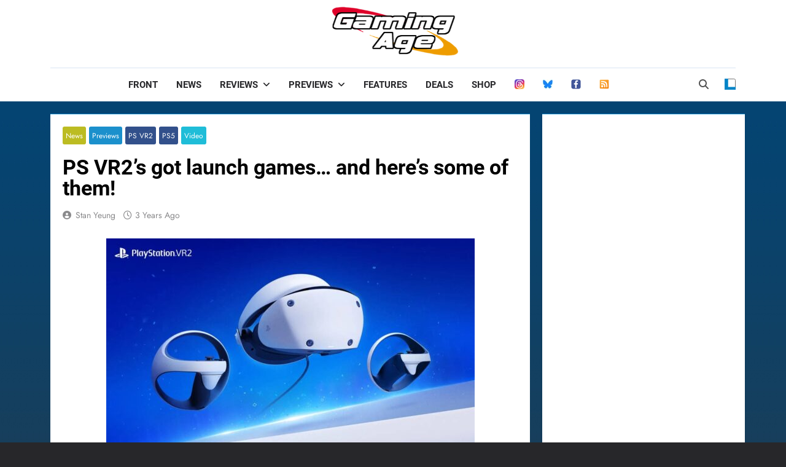

--- FILE ---
content_type: text/html; charset=UTF-8
request_url: https://gaming-age.com/2023/02/ps-vr2s-got-launch-games-and-heres-some-of-them/
body_size: 57470
content:
<!doctype html>
<html lang="en-US">
<head>
	<meta charset="UTF-8">
	<meta name="viewport" content="width=device-width, initial-scale=1">
	<link rel="profile" href="https://gmpg.org/xfn/11">
	<meta name='robots' content='index, follow, max-image-preview:large, max-snippet:-1, max-video-preview:-1' />

	<!-- This site is optimized with the Yoast SEO plugin v26.6 - https://yoast.com/wordpress/plugins/seo/ -->
	<title>PS VR2&#039;s got launch games... and here&#039;s some of them! - Gaming Age</title>
	<link rel="canonical" href="https://gaming-age.com/2023/02/ps-vr2s-got-launch-games-and-heres-some-of-them/" />
	<meta property="og:locale" content="en_US" />
	<meta property="og:type" content="article" />
	<meta property="og:title" content="PS VR2&#039;s got launch games... and here&#039;s some of them! - Gaming Age" />
	<meta property="og:description" content="?who cares if many of them are ports." />
	<meta property="og:url" content="https://gaming-age.com/2023/02/ps-vr2s-got-launch-games-and-heres-some-of-them/" />
	<meta property="og:site_name" content="Gaming Age" />
	<meta property="article:publisher" content="https://www.facebook.com/GamingAge" />
	<meta property="article:published_time" content="2023-02-22T21:31:08+00:00" />
	<meta property="og:image" content="https://i0.wp.com/gaming-age.com/wp-content/uploads/2023/01/Rez-Infinite_PS5_AreaX_02.jpg?fit=1280%2C720&ssl=1" />
	<meta property="og:image:width" content="1280" />
	<meta property="og:image:height" content="720" />
	<meta property="og:image:type" content="image/jpeg" />
	<meta name="author" content="Stan Yeung" />
	<meta name="twitter:card" content="summary_large_image" />
	<meta name="twitter:creator" content="@GamingAge" />
	<meta name="twitter:site" content="@GamingAge" />
	<script data-jetpack-boost="ignore" type="application/ld+json" class="yoast-schema-graph">{"@context":"https://schema.org","@graph":[{"@type":"Article","@id":"https://gaming-age.com/2023/02/ps-vr2s-got-launch-games-and-heres-some-of-them/#article","isPartOf":{"@id":"https://gaming-age.com/2023/02/ps-vr2s-got-launch-games-and-heres-some-of-them/"},"author":{"name":"Stan Yeung","@id":"https://gaming-age.com/#/schema/person/bf789cd94e424765bbfb4b8ddd7603b5"},"headline":"PS VR2&#8217;s got launch games&#8230; and here&#8217;s some of them!","datePublished":"2023-02-22T21:31:08+00:00","mainEntityOfPage":{"@id":"https://gaming-age.com/2023/02/ps-vr2s-got-launch-games-and-heres-some-of-them/"},"wordCount":1000,"publisher":{"@id":"https://gaming-age.com/#organization"},"image":{"@id":"https://gaming-age.com/2023/02/ps-vr2s-got-launch-games-and-heres-some-of-them/#primaryimage"},"thumbnailUrl":"https://gaming-age.com/wp-content/uploads/2023/01/Rez-Infinite_PS5_AreaX_02.jpg","keywords":["creed rise to glory championship edition","playstation vr2","ps vr2","rez infinite","tentacular","tetris effect connected","zombieland headshot fever reloaded"],"articleSection":["News","Previews","PS VR2","PS5","Video"],"inLanguage":"en-US"},{"@type":"WebPage","@id":"https://gaming-age.com/2023/02/ps-vr2s-got-launch-games-and-heres-some-of-them/","url":"https://gaming-age.com/2023/02/ps-vr2s-got-launch-games-and-heres-some-of-them/","name":"PS VR2's got launch games... and here's some of them! - Gaming Age","isPartOf":{"@id":"https://gaming-age.com/#website"},"primaryImageOfPage":{"@id":"https://gaming-age.com/2023/02/ps-vr2s-got-launch-games-and-heres-some-of-them/#primaryimage"},"image":{"@id":"https://gaming-age.com/2023/02/ps-vr2s-got-launch-games-and-heres-some-of-them/#primaryimage"},"thumbnailUrl":"https://gaming-age.com/wp-content/uploads/2023/01/Rez-Infinite_PS5_AreaX_02.jpg","datePublished":"2023-02-22T21:31:08+00:00","breadcrumb":{"@id":"https://gaming-age.com/2023/02/ps-vr2s-got-launch-games-and-heres-some-of-them/#breadcrumb"},"inLanguage":"en-US","potentialAction":[{"@type":"ReadAction","target":["https://gaming-age.com/2023/02/ps-vr2s-got-launch-games-and-heres-some-of-them/"]}]},{"@type":"ImageObject","inLanguage":"en-US","@id":"https://gaming-age.com/2023/02/ps-vr2s-got-launch-games-and-heres-some-of-them/#primaryimage","url":"https://gaming-age.com/wp-content/uploads/2023/01/Rez-Infinite_PS5_AreaX_02.jpg","contentUrl":"https://gaming-age.com/wp-content/uploads/2023/01/Rez-Infinite_PS5_AreaX_02.jpg","width":1280,"height":720},{"@type":"BreadcrumbList","@id":"https://gaming-age.com/2023/02/ps-vr2s-got-launch-games-and-heres-some-of-them/#breadcrumb","itemListElement":[{"@type":"ListItem","position":1,"name":"Home","item":"https://gaming-age.com/"},{"@type":"ListItem","position":2,"name":"PS VR2&#8217;s got launch games&#8230; and here&#8217;s some of them!"}]},{"@type":"WebSite","@id":"https://gaming-age.com/#website","url":"https://gaming-age.com/","name":"Gaming Age","description":"Video Game News, Reviews &amp; Deals","publisher":{"@id":"https://gaming-age.com/#organization"},"potentialAction":[{"@type":"SearchAction","target":{"@type":"EntryPoint","urlTemplate":"https://gaming-age.com/?s={search_term_string}"},"query-input":{"@type":"PropertyValueSpecification","valueRequired":true,"valueName":"search_term_string"}}],"inLanguage":"en-US"},{"@type":"Organization","@id":"https://gaming-age.com/#organization","name":"Gaming Age","url":"https://gaming-age.com/","logo":{"@type":"ImageObject","inLanguage":"en-US","@id":"https://gaming-age.com/#/schema/logo/image/","url":"https://gaming-age.com/wp-content/uploads/2011/11/ga_logo.png","contentUrl":"https://gaming-age.com/wp-content/uploads/2011/11/ga_logo.png","caption":"Gaming Age"},"image":{"@id":"https://gaming-age.com/#/schema/logo/image/"},"sameAs":["https://www.facebook.com/GamingAge","https://x.com/GamingAge","https://www.threads.net/@gaming_age","https://bsky.app/profile/gamingage.bsky.social"]},{"@type":"Person","@id":"https://gaming-age.com/#/schema/person/bf789cd94e424765bbfb4b8ddd7603b5","name":"Stan Yeung","image":{"@type":"ImageObject","inLanguage":"en-US","@id":"https://gaming-age.com/#/schema/person/image/","url":"https://secure.gravatar.com/avatar/24e2a12b5c80a371b6c2b5b1ec29018bdcc329061278dd5ca5dd0538f2b36fa2?s=96&r=pg","contentUrl":"https://secure.gravatar.com/avatar/24e2a12b5c80a371b6c2b5b1ec29018bdcc329061278dd5ca5dd0538f2b36fa2?s=96&r=pg","caption":"Stan Yeung"},"sameAs":["http://www.gaming-age.com"],"url":"https://gaming-age.com/author/stan/"}]}</script>
	<!-- / Yoast SEO plugin. -->


<link rel="amphtml" href="https://gaming-age.com/2023/02/ps-vr2s-got-launch-games-and-heres-some-of-them/amp/" /><meta name="generator" content="AMP for WP 1.1.10"/><link rel='dns-prefetch' href='//www.googletagmanager.com' />
<link rel='dns-prefetch' href='//stats.wp.com' />
<link rel="alternate" type="application/rss+xml" title="Gaming Age &raquo; Feed" href="https://gaming-age.com/feed/" />
<link rel="alternate" title="oEmbed (JSON)" type="application/json+oembed" href="https://gaming-age.com/wp-json/oembed/1.0/embed?url=https%3A%2F%2Fgaming-age.com%2F2023%2F02%2Fps-vr2s-got-launch-games-and-heres-some-of-them%2F" />
<link rel="alternate" title="oEmbed (XML)" type="text/xml+oembed" href="https://gaming-age.com/wp-json/oembed/1.0/embed?url=https%3A%2F%2Fgaming-age.com%2F2023%2F02%2Fps-vr2s-got-launch-games-and-heres-some-of-them%2F&#038;format=xml" />
<style id='wp-img-auto-sizes-contain-inline-css'>
img:is([sizes=auto i],[sizes^="auto," i]){contain-intrinsic-size:3000px 1500px}
/*# sourceURL=wp-img-auto-sizes-contain-inline-css */
</style>
<link rel='stylesheet' id='jetpack_related-posts-css' href='https://gaming-age.com/wp-content/plugins/jetpack/modules/related-posts/related-posts.css?ver=20240116' media='all' />
<style id='wp-emoji-styles-inline-css'>

	img.wp-smiley, img.emoji {
		display: inline !important;
		border: none !important;
		box-shadow: none !important;
		height: 1em !important;
		width: 1em !important;
		margin: 0 0.07em !important;
		vertical-align: -0.1em !important;
		background: none !important;
		padding: 0 !important;
	}
/*# sourceURL=wp-emoji-styles-inline-css */
</style>
<style id='wp-block-library-inline-css'>
:root{--wp-block-synced-color:#7a00df;--wp-block-synced-color--rgb:122,0,223;--wp-bound-block-color:var(--wp-block-synced-color);--wp-editor-canvas-background:#ddd;--wp-admin-theme-color:#007cba;--wp-admin-theme-color--rgb:0,124,186;--wp-admin-theme-color-darker-10:#006ba1;--wp-admin-theme-color-darker-10--rgb:0,107,160.5;--wp-admin-theme-color-darker-20:#005a87;--wp-admin-theme-color-darker-20--rgb:0,90,135;--wp-admin-border-width-focus:2px}@media (min-resolution:192dpi){:root{--wp-admin-border-width-focus:1.5px}}.wp-element-button{cursor:pointer}:root .has-very-light-gray-background-color{background-color:#eee}:root .has-very-dark-gray-background-color{background-color:#313131}:root .has-very-light-gray-color{color:#eee}:root .has-very-dark-gray-color{color:#313131}:root .has-vivid-green-cyan-to-vivid-cyan-blue-gradient-background{background:linear-gradient(135deg,#00d084,#0693e3)}:root .has-purple-crush-gradient-background{background:linear-gradient(135deg,#34e2e4,#4721fb 50%,#ab1dfe)}:root .has-hazy-dawn-gradient-background{background:linear-gradient(135deg,#faaca8,#dad0ec)}:root .has-subdued-olive-gradient-background{background:linear-gradient(135deg,#fafae1,#67a671)}:root .has-atomic-cream-gradient-background{background:linear-gradient(135deg,#fdd79a,#004a59)}:root .has-nightshade-gradient-background{background:linear-gradient(135deg,#330968,#31cdcf)}:root .has-midnight-gradient-background{background:linear-gradient(135deg,#020381,#2874fc)}:root{--wp--preset--font-size--normal:16px;--wp--preset--font-size--huge:42px}.has-regular-font-size{font-size:1em}.has-larger-font-size{font-size:2.625em}.has-normal-font-size{font-size:var(--wp--preset--font-size--normal)}.has-huge-font-size{font-size:var(--wp--preset--font-size--huge)}.has-text-align-center{text-align:center}.has-text-align-left{text-align:left}.has-text-align-right{text-align:right}.has-fit-text{white-space:nowrap!important}#end-resizable-editor-section{display:none}.aligncenter{clear:both}.items-justified-left{justify-content:flex-start}.items-justified-center{justify-content:center}.items-justified-right{justify-content:flex-end}.items-justified-space-between{justify-content:space-between}.screen-reader-text{border:0;clip-path:inset(50%);height:1px;margin:-1px;overflow:hidden;padding:0;position:absolute;width:1px;word-wrap:normal!important}.screen-reader-text:focus{background-color:#ddd;clip-path:none;color:#444;display:block;font-size:1em;height:auto;left:5px;line-height:normal;padding:15px 23px 14px;text-decoration:none;top:5px;width:auto;z-index:100000}html :where(.has-border-color){border-style:solid}html :where([style*=border-top-color]){border-top-style:solid}html :where([style*=border-right-color]){border-right-style:solid}html :where([style*=border-bottom-color]){border-bottom-style:solid}html :where([style*=border-left-color]){border-left-style:solid}html :where([style*=border-width]){border-style:solid}html :where([style*=border-top-width]){border-top-style:solid}html :where([style*=border-right-width]){border-right-style:solid}html :where([style*=border-bottom-width]){border-bottom-style:solid}html :where([style*=border-left-width]){border-left-style:solid}html :where(img[class*=wp-image-]){height:auto;max-width:100%}:where(figure){margin:0 0 1em}html :where(.is-position-sticky){--wp-admin--admin-bar--position-offset:var(--wp-admin--admin-bar--height,0px)}@media screen and (max-width:600px){html :where(.is-position-sticky){--wp-admin--admin-bar--position-offset:0px}}

/*# sourceURL=wp-block-library-inline-css */
</style><style id='global-styles-inline-css'>
:root{--wp--preset--aspect-ratio--square: 1;--wp--preset--aspect-ratio--4-3: 4/3;--wp--preset--aspect-ratio--3-4: 3/4;--wp--preset--aspect-ratio--3-2: 3/2;--wp--preset--aspect-ratio--2-3: 2/3;--wp--preset--aspect-ratio--16-9: 16/9;--wp--preset--aspect-ratio--9-16: 9/16;--wp--preset--color--black: #000000;--wp--preset--color--cyan-bluish-gray: #abb8c3;--wp--preset--color--white: #ffffff;--wp--preset--color--pale-pink: #f78da7;--wp--preset--color--vivid-red: #cf2e2e;--wp--preset--color--luminous-vivid-orange: #ff6900;--wp--preset--color--luminous-vivid-amber: #fcb900;--wp--preset--color--light-green-cyan: #7bdcb5;--wp--preset--color--vivid-green-cyan: #00d084;--wp--preset--color--pale-cyan-blue: #8ed1fc;--wp--preset--color--vivid-cyan-blue: #0693e3;--wp--preset--color--vivid-purple: #9b51e0;--wp--preset--gradient--vivid-cyan-blue-to-vivid-purple: linear-gradient(135deg,rgb(6,147,227) 0%,rgb(155,81,224) 100%);--wp--preset--gradient--light-green-cyan-to-vivid-green-cyan: linear-gradient(135deg,rgb(122,220,180) 0%,rgb(0,208,130) 100%);--wp--preset--gradient--luminous-vivid-amber-to-luminous-vivid-orange: linear-gradient(135deg,rgb(252,185,0) 0%,rgb(255,105,0) 100%);--wp--preset--gradient--luminous-vivid-orange-to-vivid-red: linear-gradient(135deg,rgb(255,105,0) 0%,rgb(207,46,46) 100%);--wp--preset--gradient--very-light-gray-to-cyan-bluish-gray: linear-gradient(135deg,rgb(238,238,238) 0%,rgb(169,184,195) 100%);--wp--preset--gradient--cool-to-warm-spectrum: linear-gradient(135deg,rgb(74,234,220) 0%,rgb(151,120,209) 20%,rgb(207,42,186) 40%,rgb(238,44,130) 60%,rgb(251,105,98) 80%,rgb(254,248,76) 100%);--wp--preset--gradient--blush-light-purple: linear-gradient(135deg,rgb(255,206,236) 0%,rgb(152,150,240) 100%);--wp--preset--gradient--blush-bordeaux: linear-gradient(135deg,rgb(254,205,165) 0%,rgb(254,45,45) 50%,rgb(107,0,62) 100%);--wp--preset--gradient--luminous-dusk: linear-gradient(135deg,rgb(255,203,112) 0%,rgb(199,81,192) 50%,rgb(65,88,208) 100%);--wp--preset--gradient--pale-ocean: linear-gradient(135deg,rgb(255,245,203) 0%,rgb(182,227,212) 50%,rgb(51,167,181) 100%);--wp--preset--gradient--electric-grass: linear-gradient(135deg,rgb(202,248,128) 0%,rgb(113,206,126) 100%);--wp--preset--gradient--midnight: linear-gradient(135deg,rgb(2,3,129) 0%,rgb(40,116,252) 100%);--wp--preset--font-size--small: 13px;--wp--preset--font-size--medium: 20px;--wp--preset--font-size--large: 36px;--wp--preset--font-size--x-large: 42px;--wp--preset--spacing--20: 0.44rem;--wp--preset--spacing--30: 0.67rem;--wp--preset--spacing--40: 1rem;--wp--preset--spacing--50: 1.5rem;--wp--preset--spacing--60: 2.25rem;--wp--preset--spacing--70: 3.38rem;--wp--preset--spacing--80: 5.06rem;--wp--preset--shadow--natural: 6px 6px 9px rgba(0, 0, 0, 0.2);--wp--preset--shadow--deep: 12px 12px 50px rgba(0, 0, 0, 0.4);--wp--preset--shadow--sharp: 6px 6px 0px rgba(0, 0, 0, 0.2);--wp--preset--shadow--outlined: 6px 6px 0px -3px rgb(255, 255, 255), 6px 6px rgb(0, 0, 0);--wp--preset--shadow--crisp: 6px 6px 0px rgb(0, 0, 0);}:where(.is-layout-flex){gap: 0.5em;}:where(.is-layout-grid){gap: 0.5em;}body .is-layout-flex{display: flex;}.is-layout-flex{flex-wrap: wrap;align-items: center;}.is-layout-flex > :is(*, div){margin: 0;}body .is-layout-grid{display: grid;}.is-layout-grid > :is(*, div){margin: 0;}:where(.wp-block-columns.is-layout-flex){gap: 2em;}:where(.wp-block-columns.is-layout-grid){gap: 2em;}:where(.wp-block-post-template.is-layout-flex){gap: 1.25em;}:where(.wp-block-post-template.is-layout-grid){gap: 1.25em;}.has-black-color{color: var(--wp--preset--color--black) !important;}.has-cyan-bluish-gray-color{color: var(--wp--preset--color--cyan-bluish-gray) !important;}.has-white-color{color: var(--wp--preset--color--white) !important;}.has-pale-pink-color{color: var(--wp--preset--color--pale-pink) !important;}.has-vivid-red-color{color: var(--wp--preset--color--vivid-red) !important;}.has-luminous-vivid-orange-color{color: var(--wp--preset--color--luminous-vivid-orange) !important;}.has-luminous-vivid-amber-color{color: var(--wp--preset--color--luminous-vivid-amber) !important;}.has-light-green-cyan-color{color: var(--wp--preset--color--light-green-cyan) !important;}.has-vivid-green-cyan-color{color: var(--wp--preset--color--vivid-green-cyan) !important;}.has-pale-cyan-blue-color{color: var(--wp--preset--color--pale-cyan-blue) !important;}.has-vivid-cyan-blue-color{color: var(--wp--preset--color--vivid-cyan-blue) !important;}.has-vivid-purple-color{color: var(--wp--preset--color--vivid-purple) !important;}.has-black-background-color{background-color: var(--wp--preset--color--black) !important;}.has-cyan-bluish-gray-background-color{background-color: var(--wp--preset--color--cyan-bluish-gray) !important;}.has-white-background-color{background-color: var(--wp--preset--color--white) !important;}.has-pale-pink-background-color{background-color: var(--wp--preset--color--pale-pink) !important;}.has-vivid-red-background-color{background-color: var(--wp--preset--color--vivid-red) !important;}.has-luminous-vivid-orange-background-color{background-color: var(--wp--preset--color--luminous-vivid-orange) !important;}.has-luminous-vivid-amber-background-color{background-color: var(--wp--preset--color--luminous-vivid-amber) !important;}.has-light-green-cyan-background-color{background-color: var(--wp--preset--color--light-green-cyan) !important;}.has-vivid-green-cyan-background-color{background-color: var(--wp--preset--color--vivid-green-cyan) !important;}.has-pale-cyan-blue-background-color{background-color: var(--wp--preset--color--pale-cyan-blue) !important;}.has-vivid-cyan-blue-background-color{background-color: var(--wp--preset--color--vivid-cyan-blue) !important;}.has-vivid-purple-background-color{background-color: var(--wp--preset--color--vivid-purple) !important;}.has-black-border-color{border-color: var(--wp--preset--color--black) !important;}.has-cyan-bluish-gray-border-color{border-color: var(--wp--preset--color--cyan-bluish-gray) !important;}.has-white-border-color{border-color: var(--wp--preset--color--white) !important;}.has-pale-pink-border-color{border-color: var(--wp--preset--color--pale-pink) !important;}.has-vivid-red-border-color{border-color: var(--wp--preset--color--vivid-red) !important;}.has-luminous-vivid-orange-border-color{border-color: var(--wp--preset--color--luminous-vivid-orange) !important;}.has-luminous-vivid-amber-border-color{border-color: var(--wp--preset--color--luminous-vivid-amber) !important;}.has-light-green-cyan-border-color{border-color: var(--wp--preset--color--light-green-cyan) !important;}.has-vivid-green-cyan-border-color{border-color: var(--wp--preset--color--vivid-green-cyan) !important;}.has-pale-cyan-blue-border-color{border-color: var(--wp--preset--color--pale-cyan-blue) !important;}.has-vivid-cyan-blue-border-color{border-color: var(--wp--preset--color--vivid-cyan-blue) !important;}.has-vivid-purple-border-color{border-color: var(--wp--preset--color--vivid-purple) !important;}.has-vivid-cyan-blue-to-vivid-purple-gradient-background{background: var(--wp--preset--gradient--vivid-cyan-blue-to-vivid-purple) !important;}.has-light-green-cyan-to-vivid-green-cyan-gradient-background{background: var(--wp--preset--gradient--light-green-cyan-to-vivid-green-cyan) !important;}.has-luminous-vivid-amber-to-luminous-vivid-orange-gradient-background{background: var(--wp--preset--gradient--luminous-vivid-amber-to-luminous-vivid-orange) !important;}.has-luminous-vivid-orange-to-vivid-red-gradient-background{background: var(--wp--preset--gradient--luminous-vivid-orange-to-vivid-red) !important;}.has-very-light-gray-to-cyan-bluish-gray-gradient-background{background: var(--wp--preset--gradient--very-light-gray-to-cyan-bluish-gray) !important;}.has-cool-to-warm-spectrum-gradient-background{background: var(--wp--preset--gradient--cool-to-warm-spectrum) !important;}.has-blush-light-purple-gradient-background{background: var(--wp--preset--gradient--blush-light-purple) !important;}.has-blush-bordeaux-gradient-background{background: var(--wp--preset--gradient--blush-bordeaux) !important;}.has-luminous-dusk-gradient-background{background: var(--wp--preset--gradient--luminous-dusk) !important;}.has-pale-ocean-gradient-background{background: var(--wp--preset--gradient--pale-ocean) !important;}.has-electric-grass-gradient-background{background: var(--wp--preset--gradient--electric-grass) !important;}.has-midnight-gradient-background{background: var(--wp--preset--gradient--midnight) !important;}.has-small-font-size{font-size: var(--wp--preset--font-size--small) !important;}.has-medium-font-size{font-size: var(--wp--preset--font-size--medium) !important;}.has-large-font-size{font-size: var(--wp--preset--font-size--large) !important;}.has-x-large-font-size{font-size: var(--wp--preset--font-size--x-large) !important;}
/*# sourceURL=global-styles-inline-css */
</style>

<style id='classic-theme-styles-inline-css'>
/*! This file is auto-generated */
.wp-block-button__link{color:#fff;background-color:#32373c;border-radius:9999px;box-shadow:none;text-decoration:none;padding:calc(.667em + 2px) calc(1.333em + 2px);font-size:1.125em}.wp-block-file__button{background:#32373c;color:#fff;text-decoration:none}
/*# sourceURL=/wp-includes/css/classic-themes.min.css */
</style>
<link rel='stylesheet' id='fontawesome-css' href='https://gaming-age.com/wp-content/themes/newsmatic/assets/lib/fontawesome/css/all.min.css?ver=5.15.3' media='all' />
<link rel='stylesheet' id='slick-css' href='https://gaming-age.com/wp-content/themes/newsmatic/assets/lib/slick/slick.css?ver=1.8.1' media='all' />
<link rel='stylesheet' id='chld_thm_cfg_parent-css' href='https://gaming-age.com/wp-content/themes/newsmatic/style.css?ver=6.9' media='all' />
<link rel='stylesheet' id='fontawesome-6-css' href='https://gaming-age.com/wp-content/themes/newsmatic/assets/lib/fontawesome-6/css/all.min.css?ver=6.5.1' media='all' />
<link rel='stylesheet' id='newsmatic-typo-fonts-css' href='https://gaming-age.com/wp-content/fonts/76c1695d39601b514f07696e93b1ed8f.css' media='all' />
<link rel='stylesheet' id='newsmatic-style-css' href='https://gaming-age.com/wp-content/themes/newsmatic-child/style.css?ver=1.2.6.1687795000' media='all' />
<style id='newsmatic-style-inline-css'>
body.newsmatic_font_typography{ --newsmatic-global-preset-color-1: #64748b;}
 body.newsmatic_font_typography{ --newsmatic-global-preset-color-2: #27272a;}
 body.newsmatic_font_typography{ --newsmatic-global-preset-color-3: #ef4444;}
 body.newsmatic_font_typography{ --newsmatic-global-preset-color-4: #eab308;}
 body.newsmatic_font_typography{ --newsmatic-global-preset-color-5: #84cc16;}
 body.newsmatic_font_typography{ --newsmatic-global-preset-color-6: #22c55e;}
 body.newsmatic_font_typography{ --newsmatic-global-preset-color-7: #06b6d4;}
 body.newsmatic_font_typography{ --newsmatic-global-preset-color-8: #0284c7;}
 body.newsmatic_font_typography{ --newsmatic-global-preset-color-9: #6366f1;}
 body.newsmatic_font_typography{ --newsmatic-global-preset-color-10: #84cc16;}
 body.newsmatic_font_typography{ --newsmatic-global-preset-color-11: #a855f7;}
 body.newsmatic_font_typography{ --newsmatic-global-preset-color-12: #f43f5e;}
 body.newsmatic_font_typography{ --newsmatic-global-preset-gradient-color-1: linear-gradient( 135deg, #485563 10%, #29323c 100%);}
 body.newsmatic_font_typography{ --newsmatic-global-preset-gradient-color-2: linear-gradient( 135deg, #FF512F 10%, #F09819 100%);}
 body.newsmatic_font_typography{ --newsmatic-global-preset-gradient-color-3: linear-gradient( 135deg, #00416A 10%, #E4E5E6 100%);}
 body.newsmatic_font_typography{ --newsmatic-global-preset-gradient-color-4: linear-gradient( 135deg, #CE9FFC 10%, #7367F0 100%);}
 body.newsmatic_font_typography{ --newsmatic-global-preset-gradient-color-5: linear-gradient( 135deg, #90F7EC 10%, #32CCBC 100%);}
 body.newsmatic_font_typography{ --newsmatic-global-preset-gradient-color-6: linear-gradient( 135deg, #81FBB8 10%, #28C76F 100%);}
 body.newsmatic_font_typography{ --newsmatic-global-preset-gradient-color-7: linear-gradient( 135deg, #EB3349 10%, #F45C43 100%);}
 body.newsmatic_font_typography{ --newsmatic-global-preset-gradient-color-8: linear-gradient( 135deg, #FFF720 10%, #3CD500 100%);}
 body.newsmatic_font_typography{ --newsmatic-global-preset-gradient-color-9: linear-gradient( 135deg, #FF96F9 10%, #C32BAC 100%);}
 body.newsmatic_font_typography{ --newsmatic-global-preset-gradient-color-10: linear-gradient( 135deg, #69FF97 10%, #00E4FF 100%);}
 body.newsmatic_font_typography{ --newsmatic-global-preset-gradient-color-11: linear-gradient( 135deg, #3C8CE7 10%, #00EAFF 100%);}
 body.newsmatic_font_typography{ --newsmatic-global-preset-gradient-color-12: linear-gradient( 135deg, #FF7AF5 10%, #513162 100%);}
 body.newsmatic_font_typography{ --theme-block-top-border-color: var( --newsmatic-global-preset-color-8 );}
.newsmatic_font_typography { --header-padding: 35px;} .newsmatic_font_typography { --header-padding-tablet: 30px;} .newsmatic_font_typography { --header-padding-smartphone: 30px;}.newsmatic_main_body .site-header.layout--default .top-header{ background: var( --newsmatic-global-preset-color-8 )}.newsmatic_font_typography .header-custom-button{ background: linear-gradient(135deg,rgb(178,7,29) 0%,rgb(1,1,1) 100%)}.newsmatic_font_typography .header-custom-button:hover{ background: #b2071d}.newsmatic_font_typography { --site-title-family : Roboto; }
.newsmatic_font_typography { --site-title-weight : 700; }
.newsmatic_font_typography { --site-title-texttransform : capitalize; }
.newsmatic_font_typography { --site-title-textdecoration : none; }
.newsmatic_font_typography { --site-title-size : 45px; }
.newsmatic_font_typography { --site-title-size-tab : 43px; }
.newsmatic_font_typography { --site-title-size-mobile : 40px; }
.newsmatic_font_typography { --site-title-lineheight : 45px; }
.newsmatic_font_typography { --site-title-lineheight-tab : 42px; }
.newsmatic_font_typography { --site-title-lineheight-mobile : 40px; }
.newsmatic_font_typography { --site-title-letterspacing : 0px; }
.newsmatic_font_typography { --site-title-letterspacing-tab : 0px; }
.newsmatic_font_typography { --site-title-letterspacing-mobile : 0px; }
.newsmatic_font_typography { --site-tagline-family : Roboto; }
.newsmatic_font_typography { --site-tagline-weight : 400; }
.newsmatic_font_typography { --site-tagline-texttransform : capitalize; }
.newsmatic_font_typography { --site-tagline-textdecoration : none; }
.newsmatic_font_typography { --site-tagline-size : 16px; }
.newsmatic_font_typography { --site-tagline-size-tab : 16px; }
.newsmatic_font_typography { --site-tagline-size-mobile : 16px; }
.newsmatic_font_typography { --site-tagline-lineheight : 26px; }
.newsmatic_font_typography { --site-tagline-lineheight-tab : 26px; }
.newsmatic_font_typography { --site-tagline-lineheight-mobile : 16px; }
.newsmatic_font_typography { --site-tagline-letterspacing : 0px; }
.newsmatic_font_typography { --site-tagline-letterspacing-tab : 0px; }
.newsmatic_font_typography { --site-tagline-letterspacing-mobile : 0px; }
body .site-branding img.custom-logo{ width: 216px; }@media(max-width: 940px) { body .site-branding img.custom-logo{ width: 200px; } }
@media(max-width: 610px) { body .site-branding img.custom-logo{ width: 200px; } }
.newsmatic_font_typography  { --menu-color: var( --newsmatic-global-preset-color-2 );}.newsmatic_font_typography  { --menu-color-hover : var( --newsmatic-global-preset-color-4 ); }.newsmatic_font_typography  { --sidebar-toggle-color: #525252;}.newsmatic_font_typography  { --sidebar-toggle-color-hover : #1B8415; }.newsmatic_font_typography  { --search-color: #525252;}.newsmatic_font_typography  { --search-color-hover : #1B8415; }.newsmatic_main_body { --site-bk-color: var( --newsmatic-global-preset-color-2 )}.newsmatic_font_typography  { --move-to-top-background-color: #1B8415;}.newsmatic_font_typography  { --move-to-top-background-color-hover : #1B8415; }.newsmatic_font_typography  { --move-to-top-color: #fff;}.newsmatic_font_typography  { --move-to-top-color-hover : #fff; }@media(max-width: 610px) { .ads-banner{ display : block;} }@media(max-width: 610px) { body #newsmatic-scroll-to-top.show{ display : none;} }body .site-header.layout--default .menu-section .row{ border-top: 1px solid #d9e5f4;}body .site-footer.dark_bk{ border-top: 5px solid var( --newsmatic-global-preset-color-1 );}.newsmatic_font_typography  { --custom-btn-color: #ffffff;}.newsmatic_font_typography  { --custom-btn-color-hover : #ffffff; } body.newsmatic_main_body{ --theme-color-red: var( --newsmatic-global-preset-color-8 );} body.newsmatic_dark_mode{ --theme-color-red: var( --newsmatic-global-preset-color-8 );}body .post-categories .cat-item.cat-85 { background-color : #1B8415} body .newsmatic-category-no-bk .post-categories .cat-item.cat-85 a  { color : #1B8415} body.single .post-categories .cat-item.cat-85 { background-color : #1B8415} body .post-categories .cat-item.cat-12 { background-color : #1B8415} body .newsmatic-category-no-bk .post-categories .cat-item.cat-12 a  { color : #1B8415} body.single .post-categories .cat-item.cat-12 { background-color : #1B8415} body .post-categories .cat-item.cat-3101 { background-color : #1B8415} body .newsmatic-category-no-bk .post-categories .cat-item.cat-3101 a  { color : #1B8415} body.single .post-categories .cat-item.cat-3101 { background-color : #1B8415} body .post-categories .cat-item.cat-2742 { background-color : #1B8415} body .newsmatic-category-no-bk .post-categories .cat-item.cat-2742 a  { color : #1B8415} body.single .post-categories .cat-item.cat-2742 { background-color : #1B8415} body .post-categories .cat-item.cat-3190 { background-color : #1B8415} body .newsmatic-category-no-bk .post-categories .cat-item.cat-3190 a  { color : #1B8415} body.single .post-categories .cat-item.cat-3190 { background-color : #1B8415} body .post-categories .cat-item.cat-4648 { background-color : #1B8415} body .newsmatic-category-no-bk .post-categories .cat-item.cat-4648 a  { color : #1B8415} body.single .post-categories .cat-item.cat-4648 { background-color : #1B8415} body .post-categories .cat-item.cat-3984 { background-color : #1B8415} body .newsmatic-category-no-bk .post-categories .cat-item.cat-3984 a  { color : #1B8415} body.single .post-categories .cat-item.cat-3984 { background-color : #1B8415} body .post-categories .cat-item.cat-128 { background-color : #1B8415} body .newsmatic-category-no-bk .post-categories .cat-item.cat-128 a  { color : #1B8415} body.single .post-categories .cat-item.cat-128 { background-color : #1B8415} body .post-categories .cat-item.cat-1201 { background-color : #1B8415} body .newsmatic-category-no-bk .post-categories .cat-item.cat-1201 a  { color : #1B8415} body.single .post-categories .cat-item.cat-1201 { background-color : #1B8415} body .post-categories .cat-item.cat-5646 { background-color : #1B8415} body .newsmatic-category-no-bk .post-categories .cat-item.cat-5646 a  { color : #1B8415} body.single .post-categories .cat-item.cat-5646 { background-color : #1B8415} body .post-categories .cat-item.cat-356 { background-color : #1B8415} body .newsmatic-category-no-bk .post-categories .cat-item.cat-356 a  { color : #1B8415} body.single .post-categories .cat-item.cat-356 { background-color : #1B8415} body .post-categories .cat-item.cat-3100 { background-color : #1B8415} body .newsmatic-category-no-bk .post-categories .cat-item.cat-3100 a  { color : #1B8415} body.single .post-categories .cat-item.cat-3100 { background-color : #1B8415} body .post-categories .cat-item.cat-2739 { background-color : #1B8415} body .newsmatic-category-no-bk .post-categories .cat-item.cat-2739 a  { color : #1B8415} body.single .post-categories .cat-item.cat-2739 { background-color : #1B8415} body .post-categories .cat-item.cat-6202 { background-color : #1B8415} body .newsmatic-category-no-bk .post-categories .cat-item.cat-6202 a  { color : #1B8415} body.single .post-categories .cat-item.cat-6202 { background-color : #1B8415} body .post-categories .cat-item.cat-8983 { background-color : #1B8415} body .newsmatic-category-no-bk .post-categories .cat-item.cat-8983 a  { color : #1B8415} body.single .post-categories .cat-item.cat-8983 { background-color : #1B8415} body .post-categories .cat-item.cat-8984 { background-color : #1B8415} body .newsmatic-category-no-bk .post-categories .cat-item.cat-8984 a  { color : #1B8415} body.single .post-categories .cat-item.cat-8984 { background-color : #1B8415} body .post-categories .cat-item.cat-1546 { background-color : #1B8415} body .newsmatic-category-no-bk .post-categories .cat-item.cat-1546 a  { color : #1B8415} body.single .post-categories .cat-item.cat-1546 { background-color : #1B8415} body .post-categories .cat-item.cat-13 { background-color : #1B8415} body .newsmatic-category-no-bk .post-categories .cat-item.cat-13 a  { color : #1B8415} body.single .post-categories .cat-item.cat-13 { background-color : #1B8415} body .post-categories .cat-item.cat-670 { background-color : #1B8415} body .newsmatic-category-no-bk .post-categories .cat-item.cat-670 a  { color : #1B8415} body.single .post-categories .cat-item.cat-670 { background-color : #1B8415} body .post-categories .cat-item.cat-20 { background-color : #b5b50a} body .newsmatic-category-no-bk .post-categories .cat-item.cat-20 a  { color : #b5b50a} body.single .post-categories .cat-item.cat-20 { background-color : #b5b50a} body .post-categories .cat-item.cat-3840 { background-color : #ff0000} body .newsmatic-category-no-bk .post-categories .cat-item.cat-3840 a  { color : #ff0000} body.single .post-categories .cat-item.cat-3840 { background-color : #ff0000} body .post-categories .cat-item.cat-3658 { background-color : #ff0000} body .newsmatic-category-no-bk .post-categories .cat-item.cat-3658 a  { color : #ff0000} body.single .post-categories .cat-item.cat-3658 { background-color : #ff0000} body .post-categories .cat-item.cat-10141 { background-color : #1B8415} body .newsmatic-category-no-bk .post-categories .cat-item.cat-10141 a  { color : #1B8415} body.single .post-categories .cat-item.cat-10141 { background-color : #1B8415} body .post-categories .cat-item.cat-10313 { background-color : #1B8415} body .newsmatic-category-no-bk .post-categories .cat-item.cat-10313 a  { color : #1B8415} body.single .post-categories .cat-item.cat-10313 { background-color : #1B8415} body .post-categories .cat-item.cat-15 { background-color : #9f9f9f} body .newsmatic-category-no-bk .post-categories .cat-item.cat-15 a  { color : #9f9f9f} body.single .post-categories .cat-item.cat-15 { background-color : #9f9f9f} body .post-categories .cat-item.cat-87 { background-color : #9f9f9f} body .newsmatic-category-no-bk .post-categories .cat-item.cat-87 a  { color : #9f9f9f} body.single .post-categories .cat-item.cat-87 { background-color : #9f9f9f} body .post-categories .cat-item.cat-3940 { background-color : #1B8415} body .newsmatic-category-no-bk .post-categories .cat-item.cat-3940 a  { color : #1B8415} body.single .post-categories .cat-item.cat-3940 { background-color : #1B8415} body .post-categories .cat-item.cat-27 { background-color : var( --newsmatic-global-preset-color-8 )} body .newsmatic-category-no-bk .post-categories .cat-item.cat-27 a  { color : var( --newsmatic-global-preset-color-8 )} body.single .post-categories .cat-item.cat-27 { background-color : var( --newsmatic-global-preset-color-8 )} body .post-categories .cat-item.cat-382 { background-color : #1B8415} body .newsmatic-category-no-bk .post-categories .cat-item.cat-382 a  { color : #1B8415} body.single .post-categories .cat-item.cat-382 { background-color : #1B8415} body .post-categories .cat-item.cat-86 { background-color : #1B8415} body .newsmatic-category-no-bk .post-categories .cat-item.cat-86 a  { color : #1B8415} body.single .post-categories .cat-item.cat-86 { background-color : #1B8415} body .post-categories .cat-item.cat-3224 { background-color : #1b3d7e} body .newsmatic-category-no-bk .post-categories .cat-item.cat-3224 a  { color : #1b3d7e} body.single .post-categories .cat-item.cat-3224 { background-color : #1b3d7e} body .post-categories .cat-item.cat-3655 { background-color : #1b3d7e} body .newsmatic-category-no-bk .post-categories .cat-item.cat-3655 a  { color : #1b3d7e} body.single .post-categories .cat-item.cat-3655 { background-color : #1b3d7e} body .post-categories .cat-item.cat-7260 { background-color : #1b3d7e} body .newsmatic-category-no-bk .post-categories .cat-item.cat-7260 a  { color : #1b3d7e} body.single .post-categories .cat-item.cat-7260 { background-color : #1b3d7e} body .post-categories .cat-item.cat-8236 { background-color : #1b3d7e} body .newsmatic-category-no-bk .post-categories .cat-item.cat-8236 a  { color : #1b3d7e} body.single .post-categories .cat-item.cat-8236 { background-color : #1b3d7e} body .post-categories .cat-item.cat-81 { background-color : #1B8415} body .newsmatic-category-no-bk .post-categories .cat-item.cat-81 a  { color : #1B8415} body.single .post-categories .cat-item.cat-81 { background-color : #1B8415} body .post-categories .cat-item.cat-10 { background-color : #1B8415} body .newsmatic-category-no-bk .post-categories .cat-item.cat-10 a  { color : #1B8415} body.single .post-categories .cat-item.cat-10 { background-color : #1B8415} body .post-categories .cat-item.cat-1494 { background-color : #1b3d7e} body .newsmatic-category-no-bk .post-categories .cat-item.cat-1494 a  { color : #1b3d7e} body.single .post-categories .cat-item.cat-1494 { background-color : #1b3d7e} body .post-categories .cat-item.cat-2127 { background-color : #1b3d7e} body .newsmatic-category-no-bk .post-categories .cat-item.cat-2127 a  { color : #1b3d7e} body.single .post-categories .cat-item.cat-2127 { background-color : #1b3d7e} body .post-categories .cat-item.cat-3601 { background-color : #1B8415} body .newsmatic-category-no-bk .post-categories .cat-item.cat-3601 a  { color : #1B8415} body.single .post-categories .cat-item.cat-3601 { background-color : #1B8415} body .post-categories .cat-item.cat-6279 { background-color : #1b3d7e} body .newsmatic-category-no-bk .post-categories .cat-item.cat-6279 a  { color : #1b3d7e} body.single .post-categories .cat-item.cat-6279 { background-color : #1b3d7e} body .post-categories .cat-item.cat-5846 { background-color : #1b3d7e} body .newsmatic-category-no-bk .post-categories .cat-item.cat-5846 a  { color : #1b3d7e} body.single .post-categories .cat-item.cat-5846 { background-color : #1b3d7e} body .post-categories .cat-item.cat-61 { background-color : #1B8415} body .newsmatic-category-no-bk .post-categories .cat-item.cat-61 a  { color : #1B8415} body.single .post-categories .cat-item.cat-61 { background-color : #1B8415} body .post-categories .cat-item.cat-19 { background-color : #1B8415} body .newsmatic-category-no-bk .post-categories .cat-item.cat-19 a  { color : #1B8415} body.single .post-categories .cat-item.cat-19 { background-color : #1B8415} body .post-categories .cat-item.cat-346 { background-color : #1B8415} body .newsmatic-category-no-bk .post-categories .cat-item.cat-346 a  { color : #1B8415} body.single .post-categories .cat-item.cat-346 { background-color : #1B8415} body .post-categories .cat-item.cat-4706 { background-color : #1B8415} body .newsmatic-category-no-bk .post-categories .cat-item.cat-4706 a  { color : #1B8415} body.single .post-categories .cat-item.cat-4706 { background-color : #1B8415} body .post-categories .cat-item.cat-1568 { background-color : #1B8415} body .newsmatic-category-no-bk .post-categories .cat-item.cat-1568 a  { color : #1B8415} body.single .post-categories .cat-item.cat-1568 { background-color : #1B8415} body .post-categories .cat-item.cat-8 { background-color : #e9811f} body .newsmatic-category-no-bk .post-categories .cat-item.cat-8 a  { color : #e9811f} body.single .post-categories .cat-item.cat-8 { background-color : #e9811f} body .post-categories .cat-item.cat-88 { background-color : #1B8415} body .newsmatic-category-no-bk .post-categories .cat-item.cat-88 a  { color : #1B8415} body.single .post-categories .cat-item.cat-88 { background-color : #1B8415} body .post-categories .cat-item.cat-83 { background-color : #224253} body .newsmatic-category-no-bk .post-categories .cat-item.cat-83 a  { color : #224253} body.single .post-categories .cat-item.cat-83 { background-color : #224253} body .post-categories .cat-item.cat-164 { background-color : var( --newsmatic-global-preset-color-11 )} body .newsmatic-category-no-bk .post-categories .cat-item.cat-164 a  { color : var( --newsmatic-global-preset-color-11 )} body.single .post-categories .cat-item.cat-164 { background-color : var( --newsmatic-global-preset-color-11 )} body .post-categories .cat-item.cat-5647 { background-color : #1B8415} body .newsmatic-category-no-bk .post-categories .cat-item.cat-5647 a  { color : #1B8415} body.single .post-categories .cat-item.cat-5647 { background-color : #1B8415} body .post-categories .cat-item.cat-5252 { background-color : #1B8415} body .newsmatic-category-no-bk .post-categories .cat-item.cat-5252 a  { color : #1B8415} body.single .post-categories .cat-item.cat-5252 { background-color : #1B8415} body .post-categories .cat-item.cat-104 { background-color : var( --newsmatic-global-preset-color-4 )} body .newsmatic-category-no-bk .post-categories .cat-item.cat-104 a  { color : var( --newsmatic-global-preset-color-4 )} body.single .post-categories .cat-item.cat-104 { background-color : var( --newsmatic-global-preset-color-4 )} body .post-categories .cat-item.cat-2099 { background-color : #1B8415} body .newsmatic-category-no-bk .post-categories .cat-item.cat-2099 a  { color : #1B8415} body.single .post-categories .cat-item.cat-2099 { background-color : #1B8415} body .post-categories .cat-item.cat-56 { background-color : var( --newsmatic-global-preset-color-7 )} body .newsmatic-category-no-bk .post-categories .cat-item.cat-56 a  { color : var( --newsmatic-global-preset-color-7 )} body.single .post-categories .cat-item.cat-56 { background-color : var( --newsmatic-global-preset-color-7 )} body .post-categories .cat-item.cat-3267 { background-color : #1B8415} body .newsmatic-category-no-bk .post-categories .cat-item.cat-3267 a  { color : #1B8415} body.single .post-categories .cat-item.cat-3267 { background-color : #1B8415} body .post-categories .cat-item.cat-4236 { background-color : #1B8415} body .newsmatic-category-no-bk .post-categories .cat-item.cat-4236 a  { color : #1B8415} body.single .post-categories .cat-item.cat-4236 { background-color : #1B8415} body .post-categories .cat-item.cat-84 { background-color : #1B8415} body .newsmatic-category-no-bk .post-categories .cat-item.cat-84 a  { color : #1B8415} body.single .post-categories .cat-item.cat-84 { background-color : #1B8415} body .post-categories .cat-item.cat-11 { background-color : #1B8415} body .newsmatic-category-no-bk .post-categories .cat-item.cat-11 a  { color : #1B8415} body.single .post-categories .cat-item.cat-11 { background-color : #1B8415} body .post-categories .cat-item.cat-586 { background-color : #1B8415} body .newsmatic-category-no-bk .post-categories .cat-item.cat-586 a  { color : #1B8415} body.single .post-categories .cat-item.cat-586 { background-color : #1B8415} body .post-categories .cat-item.cat-1274 { background-color : #1B8415} body .newsmatic-category-no-bk .post-categories .cat-item.cat-1274 a  { color : #1B8415} body.single .post-categories .cat-item.cat-1274 { background-color : #1B8415} body .post-categories .cat-item.cat-142 { background-color : #1B8415} body .newsmatic-category-no-bk .post-categories .cat-item.cat-142 a  { color : #1B8415} body.single .post-categories .cat-item.cat-142 { background-color : #1B8415} body .post-categories .cat-item.cat-60 { background-color : #1B8415} body .newsmatic-category-no-bk .post-categories .cat-item.cat-60 a  { color : #1B8415} body.single .post-categories .cat-item.cat-60 { background-color : #1B8415} body .post-categories .cat-item.cat-17 { background-color : #1B8415} body .newsmatic-category-no-bk .post-categories .cat-item.cat-17 a  { color : #1B8415} body.single .post-categories .cat-item.cat-17 { background-color : #1B8415} body .post-categories .cat-item.cat-82 { background-color : #1B8415} body .newsmatic-category-no-bk .post-categories .cat-item.cat-82 a  { color : #1B8415} body.single .post-categories .cat-item.cat-82 { background-color : #1B8415} body .post-categories .cat-item.cat-1708 { background-color : #1B8415} body .newsmatic-category-no-bk .post-categories .cat-item.cat-1708 a  { color : #1B8415} body.single .post-categories .cat-item.cat-1708 { background-color : #1B8415} body .post-categories .cat-item.cat-1709 { background-color : #1B8415} body .newsmatic-category-no-bk .post-categories .cat-item.cat-1709 a  { color : #1B8415} body.single .post-categories .cat-item.cat-1709 { background-color : #1B8415} body .post-categories .cat-item.cat-4270 { background-color : #1B8415} body .newsmatic-category-no-bk .post-categories .cat-item.cat-4270 a  { color : #1B8415} body.single .post-categories .cat-item.cat-4270 { background-color : #1B8415} body .post-categories .cat-item.cat-4213 { background-color : #1B8415} body .newsmatic-category-no-bk .post-categories .cat-item.cat-4213 a  { color : #1B8415} body.single .post-categories .cat-item.cat-4213 { background-color : #1B8415} body .post-categories .cat-item.cat-6281 { background-color : #1B8415} body .newsmatic-category-no-bk .post-categories .cat-item.cat-6281 a  { color : #1B8415} body.single .post-categories .cat-item.cat-6281 { background-color : #1B8415} body .post-categories .cat-item.cat-5799 { background-color : #1B8415} body .newsmatic-category-no-bk .post-categories .cat-item.cat-5799 a  { color : #1B8415} body.single .post-categories .cat-item.cat-5799 { background-color : #1B8415}  #main-banner-section .main-banner-slider figure.post-thumb { border-radius: 0px; } #main-banner-section .main-banner-slider .post-element{ border-radius: 0px;}
 @media (max-width: 769px){ #main-banner-section .main-banner-slider figure.post-thumb { border-radius: 0px; } #main-banner-section .main-banner-slider .post-element { border-radius: 0px; } }
 @media (max-width: 548px){ #main-banner-section .main-banner-slider figure.post-thumb  { border-radius: 0px; } #main-banner-section .main-banner-slider .post-element { border-radius: 0px; } }
 #main-banner-section .main-banner-trailing-posts figure.post-thumb, #main-banner-section .banner-trailing-posts figure.post-thumb { border-radius: 0px } #main-banner-section .banner-trailing-posts .post-element { border-radius: 0px;}
 @media (max-width: 769px){ #main-banner-section .main-banner-trailing-posts figure.post-thumb,
				#main-banner-section .banner-trailing-posts figure.post-thumb { border-radius: 0px } #main-banner-section .banner-trailing-posts .post-element { border-radius: 0px;} }
 @media (max-width: 548px){ #main-banner-section .main-banner-trailing-posts figure.post-thumb,
				#main-banner-section .banner-trailing-posts figure.post-thumb  { border-radius: 0px  } #main-banner-section .banner-trailing-posts .post-element { border-radius: 0px;} }
 main.site-main .primary-content article figure.post-thumb-wrap { padding-bottom: calc( 0.25 * 100% ) }
 @media (max-width: 769px){ main.site-main .primary-content article figure.post-thumb-wrap { padding-bottom: calc( 0.4 * 100% ) } }
 @media (max-width: 548px){ main.site-main .primary-content article figure.post-thumb-wrap { padding-bottom: calc( 0.4 * 100% ) } }
 main.site-main .primary-content article figure.post-thumb-wrap { border-radius: 0px}
 @media (max-width: 769px){ main.site-main .primary-content article figure.post-thumb-wrap { border-radius: 0px } }
 @media (max-width: 548px){ main.site-main .primary-content article figure.post-thumb-wrap { border-radius: 0px  } }
#block--1697647063422a article figure.post-thumb-wrap { padding-bottom: calc( 0.6 * 100% ) }
 @media (max-width: 769px){ #block--1697647063422a article figure.post-thumb-wrap { padding-bottom: calc( 0.8 * 100% ) } }
 @media (max-width: 548px){ #block--1697647063422a article figure.post-thumb-wrap { padding-bottom: calc( 0.6 * 100% ) }}
#block--1697647063422a article figure.post-thumb-wrap { border-radius: 0px }
 @media (max-width: 769px){ #block--1697647063422a article figure.post-thumb-wrap { border-radius: 0px } }
 @media (max-width: 548px){ #block--1697647063422a article figure.post-thumb-wrap { border-radius: 0px } }
#block--1697647063427f article figure.post-thumb-wrap { padding-bottom: calc( 0.6 * 100% ) }
 @media (max-width: 769px){ #block--1697647063427f article figure.post-thumb-wrap { padding-bottom: calc( 0.8 * 100% ) } }
 @media (max-width: 548px){ #block--1697647063427f article figure.post-thumb-wrap { padding-bottom: calc( 0.6 * 100% ) }}
#block--1697647063427f article figure.post-thumb-wrap { border-radius: 0px }
 @media (max-width: 769px){ #block--1697647063427f article figure.post-thumb-wrap { border-radius: 0px } }
 @media (max-width: 548px){ #block--1697647063427f article figure.post-thumb-wrap { border-radius: 0px } }
#block--1697647063429i article figure.post-thumb-wrap { padding-bottom: calc( 0.25 * 100% ) }
 @media (max-width: 769px){ #block--1697647063429i article figure.post-thumb-wrap { padding-bottom: calc( 0.25 * 100% ) } }
 @media (max-width: 548px){ #block--1697647063429i article figure.post-thumb-wrap { padding-bottom: calc( 0.25 * 100% ) }}
#block--1697647063429i article figure.post-thumb-wrap { border-radius: 0px }
 @media (max-width: 769px){ #block--1697647063429i article figure.post-thumb-wrap { border-radius: 0px } }
 @media (max-width: 548px){ #block--1697647063429i article figure.post-thumb-wrap { border-radius: 0px } }
#block--1697647063431j article figure.post-thumb-wrap { padding-bottom: calc( 0.6 * 100% ) }
 @media (max-width: 769px){ #block--1697647063431j article figure.post-thumb-wrap { padding-bottom: calc( 0.8 * 100% ) } }
 @media (max-width: 548px){ #block--1697647063431j article figure.post-thumb-wrap { padding-bottom: calc( 0.6 * 100% ) }}
#block--1697647063431j article figure.post-thumb-wrap { border-radius: 0px }
 @media (max-width: 769px){ #block--1697647063431j article figure.post-thumb-wrap { border-radius: 0px } }
 @media (max-width: 548px){ #block--1697647063431j article figure.post-thumb-wrap { border-radius: 0px } }
/*# sourceURL=newsmatic-style-inline-css */
</style>
<link rel='stylesheet' id='newsmatic-main-style-css' href='https://gaming-age.com/wp-content/themes/newsmatic/assets/css/main.css?ver=1.2.6.1687795000' media='all' />
<link rel='stylesheet' id='newsmatic-loader-style-css' href='https://gaming-age.com/wp-content/themes/newsmatic/assets/css/loader.css?ver=1.2.6.1687795000' media='all' />
<link rel='stylesheet' id='newsmatic-responsive-style-css' href='https://gaming-age.com/wp-content/themes/newsmatic/assets/css/responsive.css?ver=1.2.6.1687795000' media='all' />
<link rel='stylesheet' id='slb_core-css' href='https://gaming-age.com/wp-content/plugins/simple-lightbox/client/css/app.css?ver=2.9.4' media='all' />
<link rel='stylesheet' id='dashicons-css' href='https://gaming-age.com/wp-includes/css/dashicons.min.css?ver=6.9' media='all' />
<link rel='stylesheet' id='my-calendar-lists-css' href='https://gaming-age.com/wp-content/plugins/my-calendar/css/list-presets.css?ver=3.6.17' media='all' />
<link rel='stylesheet' id='my-calendar-reset-css' href='https://gaming-age.com/wp-content/plugins/my-calendar/css/reset.css?ver=3.6.17' media='all' />
<link rel='stylesheet' id='my-calendar-style-css' href='https://gaming-age.com/wp-content/plugins//my-calendar-custom/styles/light.css?ver=3.6.17-mc_custom_mc_custom_mc_custom_light-css' media='all' />
<style id='my-calendar-style-inline-css'>

/* Styles by My Calendar - Joe Dolson https://www.joedolson.com/ */

.mc-main, .mc-event, .my-calendar-modal, .my-calendar-modal-overlay, .mc-event-list {--primary-dark: #313233; --primary-light: #fff; --secondary-light: #fff; --secondary-dark: #000; --highlight-dark: #666; --highlight-light: #efefef; --close-button: #b32d2e; --search-highlight-bg: #f5e6ab; --navbar-background: transparent; --nav-button-bg: #fff; --nav-button-color: #313233; --nav-button-border: #313233; --nav-input-border: #313233; --nav-input-background: #fff; --nav-input-color: #313233; --grid-cell-border: #0000001f; --grid-header-border: #313233; --grid-header-color: #313233; --grid-weekend-color: #313233; --grid-header-bg: transparent; --grid-weekend-bg: transparent; --grid-cell-background: transparent; --current-day-border: #313233; --current-day-color: #313233; --current-day-bg: transparent; --date-has-events-bg: #313233; --date-has-events-color: #f6f7f7; --calendar-heading: clamp( 1.125rem, 24px, 2.5rem ); --event-title: clamp( 1.25rem, 24px, 2.5rem ); --grid-date: 16px; --grid-date-heading: clamp( .75rem, 16px, 1.5rem ); --modal-title: 1.5rem; --navigation-controls: clamp( .75rem, 16px, 1.5rem ); --card-heading: 1.125rem; --list-date: 1.25rem; --author-card: clamp( .75rem, 14px, 1.5rem); --single-event-title: clamp( 1.25rem, 24px, 2.5rem ); --mini-time-text: clamp( .75rem, 14px 1.25rem ); --list-event-date: 1.25rem; --list-event-title: 1.2rem; --grid-max-width: 1260px; --list-preset-border-color: #000000; --list-preset-stripe-background: rgba( 0,0,0,.04 ); --list-preset-date-badge-background: #000; --list-preset-date-badge-color: #fff; --list-preset-background: transparent; }
/*# sourceURL=my-calendar-style-inline-css */
</style>





<!-- Google tag (gtag.js) snippet added by Site Kit -->
<!-- Google Analytics snippet added by Site Kit -->


<link rel="https://api.w.org/" href="https://gaming-age.com/wp-json/" /><link rel="alternate" title="JSON" type="application/json" href="https://gaming-age.com/wp-json/wp/v2/posts/85032" /><link rel="EditURI" type="application/rsd+xml" title="RSD" href="https://gaming-age.com/xmlrpc.php?rsd" />
<link rel='shortlink' href='https://gaming-age.com/?p=85032' />
<meta name="generator" content="Site Kit by Google 1.168.0" />                
        	<style>img#wpstats{display:none}</style>
		
<!-- Google AdSense meta tags added by Site Kit -->
<meta name="google-adsense-platform-account" content="ca-host-pub-2644536267352236">
<meta name="google-adsense-platform-domain" content="sitekit.withgoogle.com">
<!-- End Google AdSense meta tags added by Site Kit -->
<noscript><style>.lazyload[data-src]{display:none !important;}</style></noscript><style>.lazyload{background-image:none !important;}.lazyload:before{background-image:none !important;}</style>		<style type="text/css">
							.site-title {
					position: absolute;
					clip: rect(1px, 1px, 1px, 1px);
					}
									.site-description {
						position: absolute;
						clip: rect(1px, 1px, 1px, 1px);
					}
						</style>
		<style id="custom-background-css">
body.custom-background { background-image: url("https://gaming-age.com/wp-content/uploads/2011/11/background.jpg"); background-position: center top; background-size: auto; background-repeat: repeat; background-attachment: fixed; }
</style>
	    
		<style id="wp-custom-css">
			.spoiler { background: #000; color: #000 }

.post-thumbnail{display:none}

.wp-caption {
	padding: 15px;
}

.review_grade {
    font-weight: bold;
    font-size: 36px;
    margin-top: 30px;
    margin-bottom: 20px;
    background-color: #dedede;
    border: solid 1px #ddd;
    padding: 15px;
    width: 250px;
    text-wrap: none;
}

.review_grade_simple {
    font-weight: bold;
    font-size: 34px;
    margin-top: 30px;
    margin-bottom: 20px;
    background-color: #eee;
    border: solid 1px #ddd;
    padding: 15px;
    width: 200px;
    text-wrap: none;
}

.review_grade > span {
	font-size: 50px;
		text-shadow: black 0.05em 0.05em 0.0em
}

.review_grade_simple > span {
		text-shadow: black 0.05em 0.05em 0.0em
}

.review_data_box {
    float: right;
    width: 250px;
    font-size: 11px;
    color: #555;
    margin-left: 15px;
    margin-bottom: 5px;
    padding: 5px;
    background-color: #ffffe5;
    border: solid 1px #dedede;
}

.entry-footer .tags-links a {
    color: #fff;
    background-color: #555;
    padding: 2px 9px;
    margin: 5px;
    display: inline-block;
    margin-bottom: 5px;
	  font-size:11px;
	  opacity: 0.9;
}

ul.post-categories li {
    display: inline-block;
    margin: 5px 2px 0 0;
	  padding: 0px;
	  opacity: 0.9;
	  text-transform: none;
	
}
.post-categories a {
	padding-left:5px;
	padding-right:5px;
}

.newsmatic_font_typography {
    --header-padding: 5px;
}

.sub-menu .menu-item-description {
	display: none
}

.newsmatic-breadcrumb-wrap {
	display:none;
}

ins.adsbygoogle { background: transparent !important; }

.widget ul li:before, .widget ol li:before {
    content: '';
}

.post-comment {
	display:none;
}

.read-time {
	display:none;
}

.sticky {
	background-color: #FFFFED;
	border:solid 2px #ccc !important;
	padding:13px !important
	
}

.wp-caption-text {
font-size:small;
	font-size:12px;
	font-style:italic;
}

.asa1_fbh_button {
    width: 100%;
    display: inline-block;
    color: #fff !important;
    background-color: #1d68ff;
    border-radius: 5px;
    cursor: pointer;
    padding-top: 8px;
    padding-bottom: 8px;
    text-align: center;
    text-decoration: none!important;
    border: 0 !important;
    outline: 0 !important;
    -webkit-box-shadow: none !important;
    box-shadow: none !important;
    transition-duration: 0.3s !important;
    transition: 0.3s !important;
    max-width: 250px;
}

.slb_data_title {
	display: none !important;
}
		</style>
		</head>

<body class="wp-singular post-template-default single single-post postid-85032 single-format-standard custom-background wp-custom-logo wp-theme-newsmatic wp-child-theme-newsmatic-child newsmatic-title-two newsmatic-image-hover--effect-two site-full-width--layout newsmatic_site_block_border_top right-sidebar newsmatic_main_body newsmatic_font_typography" itemtype='https://schema.org/Blog' itemscope='itemscope'>
<div id="page" class="site">
	<a class="skip-link screen-reader-text" href="#primary">Skip to content</a>
				<div class="newsmatic_ovelay_div"></div>
						
			<header id="masthead" class="site-header layout--default layout--one">
				        <div class="main-header order--social-logo-buttons">
            <div class="site-branding-section">
                <div class="newsmatic-container">
                    <div class="row">
                                 <div class="social-icons-wrap"></div>
                  <div class="site-branding">
                <a href="https://gaming-age.com/" class="custom-logo-link" rel="home"><img src="[data-uri]" class="custom-logo lazyload" alt="Gaming Age" decoding="async" data-src="https://gaming-age.com/wp-content/uploads/2011/11/ga_logo.png" data-eio-rwidth="324" data-eio-rheight="125" /><noscript><img src="https://gaming-age.com/wp-content/uploads/2011/11/ga_logo.png" class="custom-logo" alt="Gaming Age" decoding="async" data-eio="l" /></noscript></a>                        <p class="site-title"><a href="https://gaming-age.com/" rel="home">Gaming Age</a></p>
                                    <p class="site-description">Video Game News, Reviews &amp; Deals</p>
                            </div><!-- .site-branding -->
         <div class="header-right-button-wrap"></div><!-- .header-right-button-wrap -->                    </div>
                </div>
            </div>
            <div class="menu-section">
                <div class="newsmatic-container">
                    <div class="row">
                                <nav id="site-navigation" class="main-navigation hover-effect--one">
            <button class="menu-toggle" aria-controls="primary-menu" aria-expanded="false">
                <div id="newsmatic_menu_burger">
                    <span></span>
                    <span></span>
                    <span></span>
                </div>
                <span class="menu_txt">Menu</span></button>
            <div class="menu-top-navigation-container"><ul id="header-menu" class="menu"><li id="menu-item-318" class="menu-item menu-item-type-custom menu-item-object-custom menu-item-home menu-item-318"><a href="https://gaming-age.com/">Front</a></li>
<li id="menu-item-320" class="menu-item menu-item-type-taxonomy menu-item-object-category current-post-ancestor current-menu-parent current-post-parent menu-item-320"><a href="https://gaming-age.com/category/news/">News</a></li>
<li id="menu-item-1750" class="menu-item menu-item-type-taxonomy menu-item-object-category menu-item-has-children menu-item-1750"><a href="https://gaming-age.com/category/reviews/">Reviews</a>
<ul class="sub-menu">
	<li id="menu-item-24180" class="menu-item menu-item-type-taxonomy menu-item-object-category menu-item-has-children menu-item-24180"><a href="https://gaming-age.com/category/reviews/ps4-reviews/">PS4<span class="menu-item-description">PS4 Reviews</span></a>
	<ul class="sub-menu">
		<li id="menu-item-45842" class="menu-item menu-item-type-taxonomy menu-item-object-category menu-item-45842"><a href="https://gaming-age.com/category/reviews/psvr-reviews/">PS VR<span class="menu-item-description">PlayStation VR Reviews</span></a></li>
	</ul>
</li>
	<li id="menu-item-72214" class="menu-item menu-item-type-taxonomy menu-item-object-category menu-item-has-children menu-item-72214"><a href="https://gaming-age.com/category/reviews/ps5-reviews/">PS5<span class="menu-item-description">PlayStation 5 Reviews</span></a>
	<ul class="sub-menu">
		<li id="menu-item-89763" class="menu-item menu-item-type-taxonomy menu-item-object-category menu-item-89763"><a href="https://gaming-age.com/category/reviews/psvr2-reviews/">PS VR2<span class="menu-item-description">PlayStation VR2 Reviews</span></a></li>
	</ul>
</li>
	<li id="menu-item-49707" class="menu-item menu-item-type-taxonomy menu-item-object-category menu-item-49707"><a href="https://gaming-age.com/category/reviews/nintendo-switch-reviews/">Switch<span class="menu-item-description">Nintendo Switch Reviews</span></a></li>
	<li id="menu-item-1758" class="menu-item menu-item-type-taxonomy menu-item-object-category menu-item-1758"><a href="https://gaming-age.com/category/reviews/xbox-360-reviews/">Xbox 360<span class="menu-item-description">Xbox 360</span></a></li>
	<li id="menu-item-24181" class="menu-item menu-item-type-taxonomy menu-item-object-category menu-item-24181"><a href="https://gaming-age.com/category/reviews/xbox-one-reviews/">Xbox One<span class="menu-item-description">Xbox One Reviews</span></a></li>
	<li id="menu-item-72213" class="menu-item menu-item-type-taxonomy menu-item-object-category menu-item-72213"><a href="https://gaming-age.com/category/reviews/xbox-series-x-reviews/">Xbox Series X<span class="menu-item-description">Xbox Series X Reviews</span></a></li>
	<li id="menu-item-1753" class="menu-item menu-item-type-taxonomy menu-item-object-category menu-item-1753"><a href="https://gaming-age.com/category/reviews/pc-reviews/">PC<span class="menu-item-description">PC</span></a></li>
	<li id="menu-item-20941" class="menu-item menu-item-type-taxonomy menu-item-object-category menu-item-20941"><a href="https://gaming-age.com/category/reviews/hardware-reviews/">Hardware<span class="menu-item-description">Hardware Reviews</span></a></li>
	<li id="menu-item-20942" class="menu-item menu-item-type-taxonomy menu-item-object-category menu-item-20942"><a href="https://gaming-age.com/category/reviews/movie-reviews/">Movie</a></li>
	<li id="menu-item-20944" class="menu-item menu-item-type-taxonomy menu-item-object-category menu-item-20944"><a href="https://gaming-age.com/category/reviews/retro-reviews/">Retro</a></li>
</ul>
</li>
<li id="menu-item-2899" class="menu-item menu-item-type-taxonomy menu-item-object-category current-post-ancestor current-menu-parent current-post-parent menu-item-has-children menu-item-2899"><a href="https://gaming-age.com/category/previews/">Previews</a>
<ul class="sub-menu">
	<li id="menu-item-20946" class="menu-item menu-item-type-taxonomy menu-item-object-category menu-item-20946"><a href="https://gaming-age.com/category/previews/ps4-previews/">PS4<span class="menu-item-description">PlayStation 4 Previews</span></a></li>
	<li id="menu-item-87124" class="menu-item menu-item-type-taxonomy menu-item-object-category current-post-ancestor current-menu-parent current-post-parent menu-item-has-children menu-item-87124"><a href="https://gaming-age.com/category/previews/ps5/">PS5<span class="menu-item-description">PlayStation 5 Previews</span></a>
	<ul class="sub-menu">
		<li id="menu-item-87123" class="menu-item menu-item-type-taxonomy menu-item-object-category current-post-ancestor current-menu-parent current-post-parent menu-item-87123"><a href="https://gaming-age.com/category/previews/psvr2/">PS VR2<span class="menu-item-description">PlayStation VR2 Previews</span></a></li>
	</ul>
</li>
	<li id="menu-item-49706" class="menu-item menu-item-type-taxonomy menu-item-object-category menu-item-49706"><a href="https://gaming-age.com/category/previews/nintendo-switch/">Switch<span class="menu-item-description">Nintendo Switch Previews</span></a></li>
	<li id="menu-item-2908" class="menu-item menu-item-type-taxonomy menu-item-object-category menu-item-2908"><a href="https://gaming-age.com/category/previews/xbox-360-previews/">Xbox 360<span class="menu-item-description">Xbox 360</span></a></li>
	<li id="menu-item-20948" class="menu-item menu-item-type-taxonomy menu-item-object-category menu-item-20948"><a href="https://gaming-age.com/category/previews/xbox-one-previews/">Xbox One<span class="menu-item-description">Xbox One Previews</span></a></li>
	<li id="menu-item-72212" class="menu-item menu-item-type-taxonomy menu-item-object-category menu-item-72212"><a href="https://gaming-age.com/category/previews/xbox-series-x/">Xbox Series X<span class="menu-item-description">Xbox Series X Previews</span></a></li>
	<li id="menu-item-2901" class="menu-item menu-item-type-taxonomy menu-item-object-category menu-item-2901"><a href="https://gaming-age.com/category/previews/pc-previews/">PC<span class="menu-item-description">PC</span></a></li>
	<li id="menu-item-2909" class="menu-item menu-item-type-taxonomy menu-item-object-category menu-item-2909"><a href="https://gaming-age.com/category/reviews/hardware-reviews/">Hardware</a></li>
</ul>
</li>
<li id="menu-item-13953" class="menu-item menu-item-type-taxonomy menu-item-object-category menu-item-13953"><a href="https://gaming-age.com/category/special-features/">Features</a></li>
<li id="menu-item-40382" class="menu-item menu-item-type-custom menu-item-object-custom menu-item-40382"><a target="_blank" href="https://amzn.to/3qnc8ia">Deals</a></li>
<li id="menu-item-324" class="menu-item menu-item-type-custom menu-item-object-custom menu-item-324"><a target="_blank" href="https://amzn.to/3tmfX9d">Shop</a></li>
<li id="menu-item-89764" class="menu-item menu-item-type-custom menu-item-object-custom menu-item-89764"><a target="_blank" href="https://www.threads.net/@gaming_age" title="Gaming Age on Threads"><div style="background-repeat: no-repeat; display: inline; margin: 0; padding: 0 0 0 12px;" class="lazyload" data-back="/images/threads-icon.png" data-eio-rwidth="16" data-eio-rheight="16"> </div></a></li>
<li id="menu-item-101294" class="menu-item menu-item-type-custom menu-item-object-custom menu-item-101294"><a target="_blank" href="https://bsky.app/profile/gamingage.bsky.social" title="Gaming Age on Bluesky"><div style="background-repeat: no-repeat; display: inline; margin: 0; padding: 0 0 0 12px;" class="lazyload" data-back="/images/bluesky-icon.jpg" data-eio-rwidth="16" data-eio-rheight="16"> </div></a></li>
<li id="menu-item-13952" class="menu-item menu-item-type-custom menu-item-object-custom menu-item-13952"><a target="_blank" href="http://www.facebook.com/GamingAge" title="Gaming Age on Facebook"><div style="background-repeat: no-repeat; display: inline; margin: 0; padding: 0 0 0 12px;" class="lazyload" data-back="/images/facebook-icon2.png" data-eio-rwidth="16" data-eio-rheight="16"> </div></a></li>
<li id="menu-item-322" class="menu-item menu-item-type-custom menu-item-object-custom menu-item-322"><a target="_blank" href="http://feeds.feedburner.com/GamingAge" title="Gaming Age RSS Feed"><div style="background-repeat: no-repeat; display: inline; margin: 0; padding: 0 0 0 12px;" class="lazyload" data-back="/images/rss-icon2.png" data-eio-rwidth="16" data-eio-rheight="16"> </div></a></li>
</ul></div>        </nav><!-- #site-navigation -->
                  <div class="search-wrap">
                <button class="search-trigger">
                    <i class="fas fa-search"></i>
                </button>
                <div class="search-form-wrap hide">
                    <form role="search" method="get" class="search-form" action="https://gaming-age.com/">
				<label>
					<span class="screen-reader-text">Search for:</span>
					<input type="search" class="search-field" placeholder="Search &hellip;" value="" name="s" />
				</label>
				<input type="submit" class="search-submit" value="Search" />
			</form>                </div>
            </div>
                    <div class="mode_toggle_wrap">
                <input class="mode_toggle" type="checkbox" >
            </div>
                            </div>
                </div>
            </div>
        </div>
        			</header><!-- #masthead -->
			
			        <div class="after-header header-layout-banner-two">
            <div class="newsmatic-container">
                <div class="row">
                                    </div>
            </div>
        </div>
        <div id="theme-content">
	            <div class="newsmatic-container">
                <div class="row">
                                <div class="newsmatic-breadcrumb-wrap">
                    <div role="navigation" aria-label="Breadcrumbs" class="breadcrumb-trail breadcrumbs" itemprop="breadcrumb"><ul class="trail-items" itemscope itemtype="http://schema.org/BreadcrumbList"><meta name="numberOfItems" content="4" /><meta name="itemListOrder" content="Ascending" /><li itemprop="itemListElement" itemscope itemtype="http://schema.org/ListItem" class="trail-item trail-begin"><a href="https://gaming-age.com/" rel="home" itemprop="item"><span itemprop="name">Home</span></a><meta itemprop="position" content="1" /></li><li itemprop="itemListElement" itemscope itemtype="http://schema.org/ListItem" class="trail-item"><a href="https://gaming-age.com/2023/" itemprop="item"><span itemprop="name">2023</span></a><meta itemprop="position" content="2" /></li><li itemprop="itemListElement" itemscope itemtype="http://schema.org/ListItem" class="trail-item"><a href="https://gaming-age.com/2023/02/" itemprop="item"><span itemprop="name">February</span></a><meta itemprop="position" content="3" /></li><li itemprop="itemListElement" itemscope itemtype="http://schema.org/ListItem" class="trail-item trail-end"><span data-url="https://gaming-age.com/2023/02/ps-vr2s-got-launch-games-and-heres-some-of-them/" itemprop="item"><span itemprop="name">PS VR2&#8217;s got launch games&#8230; and here&#8217;s some of them!</span></span><meta itemprop="position" content="4" /></li></ul></div>                </div>
                        </div>
            </div>
            	<main id="primary" class="site-main">
		<div class="newsmatic-container">
			<div class="row">
				<div class="secondary-left-sidebar">
									</div>
				<div class="primary-content">
										
					<div class="post-inner-wrapper">
						<article itemtype='https://schema.org/Article' itemscope='itemscope' id="post-85032" class="post-85032 post type-post status-publish format-standard has-post-thumbnail hentry category-news category-previews category-psvr2 category-ps5 category-videos-and-trailers tag-creed-rise-to-glory-championship-edition tag-playstation-vr2 tag-ps-vr2 tag-rez-infinite tag-tentacular tag-tetris-effect-connected tag-zombieland-headshot-fever-reloaded">
	<div class="post-inner">
		<header class="entry-header">
			<ul class="post-categories"><li class="cat-item cat-20"><a href="https://gaming-age.com/category/news/" rel="category tag">News</a></li><li class="cat-item cat-27"><a href="https://gaming-age.com/category/previews/" rel="category tag">Previews</a></li><li class="cat-item cat-7260"><a href="https://gaming-age.com/category/previews/psvr2/" rel="category tag">PS VR2</a></li><li class="cat-item cat-5846"><a href="https://gaming-age.com/category/previews/ps5/" rel="category tag">PS5</a></li><li class="cat-item cat-56"><a href="https://gaming-age.com/category/videos-and-trailers/" rel="category tag">Video</a></li></ul><h1 class="entry-title"itemprop='name'>PS VR2&#8217;s got launch games&#8230; and here&#8217;s some of them!</h1>												<div class="entry-meta">
													<span class="byline"> <span class="author vcard"><a class="url fn n author_name" href="https://gaming-age.com/author/stan/">Stan Yeung</a></span></span><span class="post-date posted-on published"><a href="https://gaming-age.com/2023/02/ps-vr2s-got-launch-games-and-heres-some-of-them/" rel="bookmark"><time class="entry-date published updated" datetime="2023-02-22T13:31:08-08:00">3 years ago</time></a></span><a href="https://gaming-age.com/2023/02/ps-vr2s-got-launch-games-and-heres-some-of-them/#comments"><span class="post-comment">0</span></a><span class="read-time">5 mins</span>												</div><!-- .entry-meta -->
														<div class="post-thumbnail">
				<img width="1010" height="568" src="[data-uri]" class="attachment-post-thumbnail size-post-thumbnail wp-post-image lazyload" alt="" decoding="async" fetchpriority="high"   data-src="https://gaming-age.com/wp-content/uploads/2023/01/Rez-Infinite_PS5_AreaX_02-1010x568.jpg" data-srcset="https://gaming-age.com/wp-content/uploads/2023/01/Rez-Infinite_PS5_AreaX_02-1010x568.jpg 1010w, https://gaming-age.com/wp-content/uploads/2023/01/Rez-Infinite_PS5_AreaX_02-600x338.jpg 600w, https://gaming-age.com/wp-content/uploads/2023/01/Rez-Infinite_PS5_AreaX_02-768x432.jpg 768w, https://gaming-age.com/wp-content/uploads/2023/01/Rez-Infinite_PS5_AreaX_02.jpg 1280w" data-sizes="auto" data-eio-rwidth="1010" data-eio-rheight="568" /><noscript><img width="1010" height="568" src="https://gaming-age.com/wp-content/uploads/2023/01/Rez-Infinite_PS5_AreaX_02-1010x568.jpg" class="attachment-post-thumbnail size-post-thumbnail wp-post-image" alt="" decoding="async" fetchpriority="high" srcset="https://gaming-age.com/wp-content/uploads/2023/01/Rez-Infinite_PS5_AreaX_02-1010x568.jpg 1010w, https://gaming-age.com/wp-content/uploads/2023/01/Rez-Infinite_PS5_AreaX_02-600x338.jpg 600w, https://gaming-age.com/wp-content/uploads/2023/01/Rez-Infinite_PS5_AreaX_02-768x432.jpg 768w, https://gaming-age.com/wp-content/uploads/2023/01/Rez-Infinite_PS5_AreaX_02.jpg 1280w" sizes="(max-width: 1010px) 100vw, 1010px" data-eio="l" /></noscript>				<span class="thumb-caption"></span>
			</div><!-- .post-thumbnail -->
				</header><!-- .entry-header -->

		<div itemprop='articleBody' class="entry-content">
			<p><a href="https://gaming-age.com/wp-content/uploads/2022/11/PlayStation-VR2.jpg" data-slb-active="1" data-slb-asset="1300867030" data-slb-internal="0" data-slb-group="85032"><img decoding="async" class="aligncenter size-medium wp-image-82639 lazyload" src="[data-uri]" alt="" width="600" height="338"   data-src="https://gaming-age.com/wp-content/uploads/2022/11/PlayStation-VR2-600x338.jpg" data-srcset="https://gaming-age.com/wp-content/uploads/2022/11/PlayStation-VR2-600x338.jpg 600w, https://gaming-age.com/wp-content/uploads/2022/11/PlayStation-VR2-768x432.jpg 768w, https://gaming-age.com/wp-content/uploads/2022/11/PlayStation-VR2-1010x568.jpg 1010w, https://gaming-age.com/wp-content/uploads/2022/11/PlayStation-VR2.jpg 1280w" data-sizes="auto" data-eio-rwidth="600" data-eio-rheight="338" /><noscript><img decoding="async" class="aligncenter size-medium wp-image-82639" src="https://gaming-age.com/wp-content/uploads/2022/11/PlayStation-VR2-600x338.jpg" alt="" width="600" height="338" srcset="https://gaming-age.com/wp-content/uploads/2022/11/PlayStation-VR2-600x338.jpg 600w, https://gaming-age.com/wp-content/uploads/2022/11/PlayStation-VR2-768x432.jpg 768w, https://gaming-age.com/wp-content/uploads/2022/11/PlayStation-VR2-1010x568.jpg 1010w, https://gaming-age.com/wp-content/uploads/2022/11/PlayStation-VR2.jpg 1280w" sizes="(max-width: 600px) 100vw, 600px" data-eio="l" /></noscript></a>I guess the PlayStation VR 2 came out or something (Editor?s Note: <a href="https://gaming-age.com/2023/02/playstation-vr2-now-available-worldwide/" target="_blank" rel="noopener">it came out today, and you call yourself a Games Journalist?</a>), because my inbox has been stuffed to the gills with PS VR2 game announcements. While I?m normally on the frontlines of early adoption, I somehow had some sense and adapted a wait and approach with Sony?s newest hardware. Will it be worth the $529.99 price tag? Our EiC Jim and Senior Editor Benny Rose will be providing Gaming Age?s last word on this matter, but before they do here?s a cavalcade of the titles he might be playing when he straps on that shiny new headset and goes into Virtual Reaaaaaaaaaaality!</p>
<h3><strong>Rez Infinite and Tetris Effect: Connected</strong></h3>
<p>Enhance Games is delivering a 1-2 punch to PS VR2 owners with?ahem enhanced versions of their much lauded titles Rez Infinite and Tetris Effect (<a href="https://gaming-age.com/2023/01/tetris-effect-connected-rez-infinite-confirmed-for-playstation-vr2-launch/" target="_blank" rel="noopener">our announcement article here</a>). It?s a wonder that a title that debuted on SEGA?s last piece of home hardware is still alive and kicking. Rez features the original experience as well as ?Area X?, the native VR experience that was created for the PSVR version of Rez Infinite. 4K/HDR visuals, 3D audio, eye tracking controls are the enhancements awaiting any would-be hacker. Owners of the PSVR1 version won?t be left in the lurch as you can pay a small fee to upgrade and your save data can be ported to this next gen version.</p>
<p>The other punch in Enhance?s PS VR2 charge is Tetris Effect Connected, which is probably the title where I learned of the word ?Synesthesia?. While I preferred the gameplay of Tetris 99 (Yes, there are differences in the way each game played?I?M NOT CRAZY!), Enhance?s dedication to their iteration might make me want to pick up the title again. However the new feature that is exclusive to the PS VR2 is ?the ZONE?, a state you can enter by closing your eyes. You might think, closing your eyes might be detrimental to your gameplay, but entering the ZONE actually freezes time and lets you get a reprieve from the chaos or allow you to collect yourself to plan your next move. Like Rez Infinite, Tetris Effect: Connected takes advantage of the hardware of PS VR2, offers a path to upgrade and transferring your save to this new version.</p>
<p><strong>Rez Infinite &#8211; Release Date Trailer | PS5, PS VR2:</strong><br />
<div class="lyte-wrapper" title="Rez Infinite Release Date Trailer | PS5 (Optional PS VR2)" style="width:853px;max-width:100%;margin:5px auto;"><div class="lyMe hidef" id="WYL_12vmnkngORQ" itemprop="video" itemscope itemtype="https://schema.org/VideoObject"><div><meta itemprop="thumbnailUrl" content="https://i.ytimg.com/vi/12vmnkngORQ/maxresdefault.jpg" /><meta itemprop="embedURL" content="https://www.youtube.com/embed/12vmnkngORQ" /><meta itemprop="duration" content="PT1M9S" /><meta itemprop="uploadDate" content="2023-01-19T16:45:48Z" /></div><meta itemprop="accessibilityFeature" content="captions" /><div id="lyte_12vmnkngORQ" data-src="https://i.ytimg.com/vi/12vmnkngORQ/maxresdefault.jpg" class="pL"><div class="tC"><div class="tT" itemprop="name">Rez Infinite Release Date Trailer | PS5 (Optional PS VR2)</div></div><div class="play"></div><div class="ctrl"><div class="Lctrl"></div><div class="Rctrl"></div></div></div><noscript><a href="https://youtu.be/12vmnkngORQ" rel="nofollow"><img decoding="async" src="https://i.ytimg.com/vi/12vmnkngORQ/0.jpg" alt="Rez Infinite Release Date Trailer | PS5 (Optional PS VR2)" width="853" height="460" /><br />Watch this video on YouTube</a></noscript><meta itemprop="description" content="Coming to PS5 with PS VR2 compatibility on February 22, 2023. Prepare yourself for the ultimate version of Rez, a thrilling journey of sights, sounds and shooting action. Experience 360 degrees of mind-blowing synesthesia as you blast your way through waves of enemies and massive transforming bosses, with your every move triggering colors and sounds that sync and blend to the beat of Rez’s legendary techno soundtrack. Enhanced Soundscapes and Visuals - Maxed-out to razor-sharp 4K resolution, silky-smooth 60 frames per second motion, and full 5.1/7.1 surround sound support on PS5 for what’s widely acknowledged as one of the greatest gaming soundtracks ever made. Next-gen resolution of 2000x2040 per eye, running in smooth 120fps with full 3D audio for Area X&#039;s incredible music and sound effects on PS VR2. The Ultimate Package - Fully remastered classic Rez levels Areas 1 through 5, and the widely acclaimed free-flying experience Area X made with VR in mind. Whether you choose to play on TV or optionally in fully immersive VR, here are the new features exclusive to PS5 and PS VR2. Eye Tracking - For the first time, PS VR2&#039;s eye-tracking technology allows you to track and aim at enemies using just your eyes. Enhanced Haptic Feedback - The dynamic haptics of both the DualSense controller and the PlayStation VR2 Sense controllers make Rez Infinite an even more tactile experience than ever before. From locking onto enemies in Rez to accelerating through Area X, haptic vibrations truly bring the action to life. PS VR2 Headset Feedback - In addition to the vibrations of the PlayStation VR2 Sense controllers, players will also feel subtle haptics in their PS VR2 headsets for a deeper, more physical sensory experience. HDR Rez - HDR comes to Rez Infinite for the first time on PS5. Transfer save data from the PS4 version to PS5 - Download and transfer your PS4 save data to the PS5 using cloud or extended storage or connect to the same network and transfer data directly from PS4 to PS5. Rez Infinite includes the remastered version of the beloved psychedelic rail-shooter adventure Rez, originally released in 2001 by Sega, as well as the all-new, free-movement shooting-adventure pseudo-sequel-stage, Area X. https://rezinfinite.com #rezinfinite #playstation #ps5 #psvr2 #vrgames #gametrailers"></div></div><div class="lL" style="max-width:100%;width:853px;margin:5px auto;"></div></p>
<p><strong>Tetris Effect: Connected &#8211; Winter 2023 Update Explainer:</strong><br />
<div class="lyte-wrapper" title="Tetris Effect: Connected Winter 2023 Update Explainer" style="width:853px;max-width:100%;margin:5px auto;"><div class="lyMe hidef" id="WYL_BiL6U_iONN4" itemprop="video" itemscope itemtype="https://schema.org/VideoObject"><div><meta itemprop="thumbnailUrl" content="https://i.ytimg.com/vi/BiL6U_iONN4/maxresdefault.jpg" /><meta itemprop="embedURL" content="https://www.youtube.com/embed/BiL6U_iONN4" /><meta itemprop="duration" content="PT10M10S" /><meta itemprop="uploadDate" content="2023-02-16T17:00:07Z" /></div><meta itemprop="accessibilityFeature" content="captions" /><div id="lyte_BiL6U_iONN4" data-src="https://i.ytimg.com/vi/BiL6U_iONN4/maxresdefault.jpg" class="pL"><div class="tC"><div class="tT" itemprop="name">Tetris Effect: Connected Winter 2023 Update Explainer</div></div><div class="play"></div><div class="ctrl"><div class="Lctrl"></div><div class="Rctrl"></div></div></div><noscript><a href="https://youtu.be/BiL6U_iONN4" rel="nofollow"><img decoding="async" src="https://i.ytimg.com/vi/BiL6U_iONN4/0.jpg" alt="Tetris Effect: Connected Winter 2023 Update Explainer" width="853" height="460" /><br />Watch this video on YouTube</a></noscript><meta itemprop="description" content="A major update to Tetris® Effect: Connected arrives on 2/22/2023! As @aGameScout details in this video, the Winter 2023 update includes compatibility for PlayStation 5 and PS VR2 (via a paid upgrade for existing owners of the PS4 version), Tate (vertical) mode for Nintendo Switch, plus Zone Marathon, Single-player Classic Score Attack, Endless Master Mode, and Endless Purify Effect Modes. All current platforms will also receive this update and have access to these new modes of play. Special thanks to @aGameScout for hosting this roundup of all the new modes and features, and guests @YoshimiTetris and @illblink for participating! Buy Tetris Effect: Connected: https://www.tetriseffect.game/buy Follow Enhance on Twitter: https://twitter.com/enhance_exp Find Matches on Discord: https://discord.gg/enhance Tetris ® &amp; © 1985~2023 Tetris Holding. #TetrisEffect #TetrisEffectConnected #Tetris #puzzlegame #multiplayer #multiplayergames #playstation #playstation4 #PSVR #ps4 #xbox #xboxone #xboxseriesx #xboxseriess #windows10 #pcgaming #pcgames #oculusquest2 #epicgames #steam #steamgame #pcgaming #pcgames #vrgames #pcvr #nintendoswitch"></div></div><div class="lL" style="max-width:100%;width:853px;margin:5px auto;"></div></p>
<h3><strong>Tentacular</strong></h3>
<p>The word Tentacle usually is associated with the deflowering of anime ladies against their will, but Devolver Digital and Firepunchd?s Tentacular hopes to continue rehabbing these suction cup?d appendages? public image. The PS VR2 version will still have you aiding the citizenry of La Kalma but now with enhancements afforded by the next gen VR hardware. Eye Tracking, Adaptive Triggers, and Enhanced Audio Based Haptics will really make you believe you?re hearing the waves crashing onto the shores.</p>
<p><strong>Tentacular | Out Now on PS VR2!:</strong><br />
<div class="lyte-wrapper" title="Tentacular | Out Now on PS VR2!" style="width:853px;max-width:100%;margin:5px auto;"><div class="lyMe hidef" id="WYL_UDPO06ZatJE" itemprop="video" itemscope itemtype="https://schema.org/VideoObject"><div><meta itemprop="thumbnailUrl" content="https://i.ytimg.com/vi/UDPO06ZatJE/maxresdefault.jpg" /><meta itemprop="embedURL" content="https://www.youtube.com/embed/UDPO06ZatJE" /><meta itemprop="duration" content="PT59S" /><meta itemprop="uploadDate" content="2023-02-22T14:00:30Z" /></div><div id="lyte_UDPO06ZatJE" data-src="https://i.ytimg.com/vi/UDPO06ZatJE/maxresdefault.jpg" class="pL"><div class="tC"><div class="tT" itemprop="name">Tentacular | Out Now on PS VR2!</div></div><div class="play"></div><div class="ctrl"><div class="Lctrl"></div><div class="Rctrl"></div></div></div><noscript><a href="https://youtu.be/UDPO06ZatJE" rel="nofollow"><img decoding="async" src="https://i.ytimg.com/vi/UDPO06ZatJE/0.jpg" alt="Tentacular | Out Now on PS VR2!" width="853" height="460" /><br />Watch this video on YouTube</a></noscript><meta itemprop="description" content="Tentacular is a heart-warming physics-based puzzler bursting with inventive, immersive VR gameplay and lots of humor. Solve puzzles using playful tools to build strange contraptions and spectacular structures, or wreak havoc with your lumbering bulk! tentacular.com"></div></div><div class="lL" style="max-width:100%;width:853px;margin:5px auto;"></div></p>
<h3><strong>Creed: Rise to Glory &#8211; Championship Edition</strong></h3>
<p>This one could&#8217;ve been released today (<a href="https://gaming-age.com/2023/02/creed-rise-to-glory-championship-edition-enters-the-ps-vr2-ring-on-april-4th/" target="_blank" rel="noopener">see our release date article here</a>), but had to be pushed back to March 4th because of a higher power?brand synergy! That?s right, just in time for Creed 3?s release in theaters, the remastered version of Creed: Rise to Glory steps into the PS VR2 Ring. The enhancements for the PS VR2 include faster load times, 4K/HDR support, higher field of view, feel every punch with the haptics of the sense controllers and hear your corner man, Rocky Balboa like he?s in the room with 3D audio. I?ll also give game credit since it will offer owners on the PSVR1 a pathway to upgrade to the Championship Edition.</p>
<p><strong>Creed: Rise to Glory &#8211; Championship Edition | PS VR2 Announcement Teaser Trailer:</strong><br />
<div class="lyte-wrapper" title="Creed: Rise to Glory - Championship Edition | PS VR2 Announcement Teaser Trailer" style="width:853px;max-width:100%;margin:5px auto;"><div class="lyMe hidef" id="WYL_ZpIp3Y1cCxA" itemprop="video" itemscope itemtype="https://schema.org/VideoObject"><div><meta itemprop="thumbnailUrl" content="https://i.ytimg.com/vi/ZpIp3Y1cCxA/maxresdefault.jpg" /><meta itemprop="embedURL" content="https://www.youtube.com/embed/ZpIp3Y1cCxA" /><meta itemprop="duration" content="PT44S" /><meta itemprop="uploadDate" content="2023-02-21T16:54:43Z" /></div><div id="lyte_ZpIp3Y1cCxA" data-src="https://i.ytimg.com/vi/ZpIp3Y1cCxA/maxresdefault.jpg" class="pL"><div class="tC"><div class="tT" itemprop="name">Creed: Rise to Glory - Championship Edition | PS VR2 Announcement Teaser Trailer</div></div><div class="play"></div><div class="ctrl"><div class="Lctrl"></div><div class="Rctrl"></div></div></div><noscript><a href="https://youtu.be/ZpIp3Y1cCxA" rel="nofollow"><img decoding="async" src="https://i.ytimg.com/vi/ZpIp3Y1cCxA/0.jpg" alt="Creed: Rise to Glory - Championship Edition | PS VR2 Announcement Teaser Trailer" width="853" height="460" /><br />Watch this video on YouTube</a></noscript><meta itemprop="description" content="Launching 4/4/23 - Pre-Order Now: https://store.playstation.com/en-us/concept/10005989 Immerse yourself in the pulse-pounding excitement of boxing with the cinematic thrill of a blockbuster movie, as you step into the ring as an aspiring boxing champion: train under Rocky Balboa, fight familiar and unexpected contenders across dynamic arenas, and establish your boxing legacy."></div></div><div class="lL" style="max-width:100%;width:853px;margin:5px auto;"></div></p>
<h3><strong>Zombieland: Headshot Fever Reloaded</strong></h3>
<p>I stated earlier that I was impressed by the longevity thatRez had, but you can also apply this to the longevity that the film Zombieland has had in the video game space. The movie came out in 2009 and still continues to spawn games a decade and change later. Maybe people really want to control Jesse Eisenberg? Anyways Zombieland: Headshot Fever Reloaded has you breaking Rule 17, because if you didn?t it would probably make this arcade style shooter extremely boring. For those looking for the most fun, the game?s title will give you a clue as to what you need to do.</p>
<p>Slow down time everytime you splatter the brains of the undead with your weapons and it?ll increase your chances of surviving the horde. The game also packs additional content in addition to any PS VR2 enhancements that I?ve probably mentioned in describing all the titles in this write up (I look forward to not writing the words haptics for at least a couple of months). At $24.99 it?s almost at that price point where you can justify a purchase like it?s a movie night.</p>
<p><strong>Zombieland: Headshot Fever Reloaded &#8211; Launch Trailer | PS VR2 Games:</strong><br />
<div class="lyte-wrapper" title="Zombieland: Headshot Fever Reloaded - Launch Trailer | PS VR2 Games" style="width:853px;max-width:100%;margin:5px auto;"><div class="lyMe hidef" id="WYL_y0HZHF4-Oq0" itemprop="video" itemscope itemtype="https://schema.org/VideoObject"><div><meta itemprop="thumbnailUrl" content="https://i.ytimg.com/vi/y0HZHF4-Oq0/maxresdefault.jpg" /><meta itemprop="embedURL" content="https://www.youtube.com/embed/y0HZHF4-Oq0" /><meta itemprop="duration" content="PT1M21S" /><meta itemprop="uploadDate" content="2023-02-20T16:00:38Z" /></div><div id="lyte_y0HZHF4-Oq0" data-src="https://i.ytimg.com/vi/y0HZHF4-Oq0/maxresdefault.jpg" class="pL"><div class="tC"><div class="tT" itemprop="name">Zombieland: Headshot Fever Reloaded - Launch Trailer | PS VR2 Games</div></div><div class="play"></div><div class="ctrl"><div class="Lctrl"></div><div class="Rctrl"></div></div></div><noscript><a href="https://youtu.be/y0HZHF4-Oq0" rel="nofollow"><img decoding="async" src="https://i.ytimg.com/vi/y0HZHF4-Oq0/0.jpg" alt="Zombieland: Headshot Fever Reloaded - Launch Trailer | PS VR2 Games" width="853" height="460" /><br />Watch this video on YouTube</a></noscript><meta itemprop="description" content="Zombieland: Headshot Fever Reloaded is a premium version of the hit VR game, rebuilt to take advantage of PlayStation®5 and PlayStation®VR2. Zombieland: Headshot Fever Reloaded is coming to PlayStation VR2, launching on 22 February. Wishlist now: https://bit.ly/ZLRPSVR2-YT Zombieland combines arcade light gun action with racing mechanics. Headshot combos slow the clock, meaning the most precise shooter is the fastest. This gives you more time to rack up combos, get faster times, and claw your way to the top of the leaderboards with awesome weapons, powerful upgrades, and head-popping, clock-stopping, zombie-killing arcade action! Experience the action, characters and humor from the hit movie franchise with a brand new cel-shaded art style, new character models, new animations, new lighting, ragdoll physics, new music, completely re-designed progression system, a new game hub, a whole host of brand-new gameplay content, and PlayStation VR2-exclusive features. PlayStation VR2-exclusive features include: ● Adaptive triggers: making every weapon feel different ● Controller haptics: unique haptic feedback every time you fire a weapon ● Headset rumble: feel the horde approaching in the headset ● Eye-tracking: supports eye-tracking for foveated rendering Additionally, players can also look forward to a new story level, three new remix levels, new Gun Range challenges, new guns, new perks and new gun skins to enhance the fast-paced, heart-pounding Zombie horde gameplay. - - - ABOUT ZOMBIELAND: HEADSHOT FEVER The award-winning Zombieland: Headshot Fever is an arcade light gun racing shooter built for VR. Headshot combos slow the clock, meaning the most precise shooter is the fastest. This gives you more time to rack up combos, get faster times and claw your way to the top of the leaderboards with awesome weapons, powerful upgrades and head-popping, clock-stopping, zombie-killing arcade action! - - - FOLLOW Website: https://www.zombielandvrgame.com Discord: https://discord.gg/xrgames Twitter: https://twitter.com/xrgamesvr Instagram: https://instagram.com/xrgamesvr Facebook: https://www.facebook.com/xrgamesvr TikTok: https://www.tiktok.com/@xrgamesvr"></div></div><div class="lL" style="max-width:100%;width:853px;margin:5px auto;"></div></p>
<p>Well I?m a couple more steps closer to inbox zero, and hopefully you?ve learned what software you can get for your new headsets that aren?t just video viewing apps. Did I miss any major titles, or am I just not on the right mailing lists (What did we do to be slighted by Polyarc)? While most of these titles are touted as PS VR2 titles, they can be played without the headsets on the PS5, so don?t feel like only the VR players are eating well! Just make sure you?ve got plenty of space and don?t swing too hard!</p>

<div id='jp-relatedposts' class='jp-relatedposts' >
	<h3 class="jp-relatedposts-headline"><em>Related</em></h3>
</div>		</div><!-- .entry-content -->

		<footer class="entry-footer">
			<span class="tags-links">Tagged: <a href="https://gaming-age.com/tag/creed-rise-to-glory-championship-edition/" rel="tag">creed rise to glory championship edition</a> <a href="https://gaming-age.com/tag/playstation-vr2/" rel="tag">playstation vr2</a> <a href="https://gaming-age.com/tag/ps-vr2/" rel="tag">ps vr2</a> <a href="https://gaming-age.com/tag/rez-infinite/" rel="tag">rez infinite</a> <a href="https://gaming-age.com/tag/tentacular/" rel="tag">tentacular</a> <a href="https://gaming-age.com/tag/tetris-effect-connected/" rel="tag">tetris effect connected</a> <a href="https://gaming-age.com/tag/zombieland-headshot-fever-reloaded/" rel="tag">zombieland headshot fever reloaded</a></span>					</footer><!-- .entry-footer -->
		
	<nav class="navigation post-navigation" aria-label="Posts">
		<h2 class="screen-reader-text">Post navigation</h2>
		<div class="nav-links"><div class="nav-previous"><a href="https://gaming-age.com/2023/02/dead-island-2s-last-episode-of-meet-the-slayers-gives-usbruno/" rel="prev"><span class="nav-subtitle"><i class="fas fa-angle-double-left"></i>Previous:</span> <span class="nav-title">Dead Island 2&#8217;s last episode of Meet the Slayers gives us?BRUNO!</span></a></div><div class="nav-next"><a href="https://gaming-age.com/2023/02/wwe-2k23-superstars-ratings-revealed-in-new-upupdowndown-livestream/" rel="next"><span class="nav-subtitle">Next:<i class="fas fa-angle-double-right"></i></span> <span class="nav-title">WWE 2K23 Superstars ratings revealed in new UpUpDownDown livestream</span></a></div></div>
	</nav>	</div>
	</article><!-- #post-85032 -->
<div class='code-block code-block-4' style='margin: 8px auto; text-align: center; display: block; clear: both;'>

<!-- 300x600 Large Skyscraper -->
<ins class="adsbygoogle"
     style="display:block"
     data-ad-client="ca-pub-0515699763031770"
     data-ad-slot="9937155043"
     data-ad-format="auto"></ins>
</div>
					</div>
				</div>
				<div class="secondary-sidebar">
					
<aside id="secondary" class="widget-area">
	<section id="ai_widget-3" class="widget block-widget"><div class='code-block code-block-2' style='margin: 8px auto; text-align: center; display: block; clear: both;'>

<!-- 300x600 Large Skyscraper -->
<ins class="adsbygoogle"
     style="display:inline-block;width:300px;height:600px"
     data-ad-client="ca-pub-0515699763031770"
     data-ad-slot="9937155043"></ins>
</div>
</section><section id="rpwe_widget-2" class="widget rpwe_widget recent-posts-extended"><style>.rpwe-block ul{
list-style: none !important;
margin-left: 0 !important;
padding-left: 0 !important;
}

.rpwe-block li{
border-bottom: 1px solid #eee;
margin: 0 0 8px !important;
padding: 5px 0 10px !important;
list-style-type: none !important;
display: block;
}

.rpwe-block a{
display: inline !important;
text-decoration: none;
}

.rpwe-block h3{
background: none !important;
clear: none;
margin-bottom: 0 !important;
margin-top: 0 !important;
font-weight: 400;
font-size: 12px !important;
line-height: 1.5em;
}

.rpwe-thumb{
border: 1px solid #eee !important;
box-shadow: none !important;
margin: 2px 10px 2px 0 !important;
padding: 3px !important;
}

.rpwe-summary{
font-size: 12px;
}

.rpwe-time{
color: #bbb;
font-size: 11px;
}

.rpwe-comment{
color: #bbb;
font-size: 11px;
padding-left: 5px;
}

.rpwe-alignleft{
display: inline;
float: left;
}

.rpwe-alignright{
display: inline;
float: right;
}

.rpwe-aligncenter{
display: block;
margin-left: auto;
margin-right: auto;
}

.rpwe-clearfix:before,
.rpwe-clearfix:after{
content: &quot;&quot;;
display: table !important;
}

.rpwe-clearfix:after{
clear: both;
}

.rpwe-clearfix{
zoom: 1;
}
</style><h2 class="widget-title"><span>Recent News</span></h2><div  class="rpwe-block"><ul class="rpwe-ul"><li class="rpwe-li rpwe-clearfix"><a class="rpwe-img" href="https://gaming-age.com/2025/12/teenage-mutant-ninja-turtles-splintered-fate-finds-a-new-home-on-the-nintendo-switch-2/" target="_self"><img class="rpwe-alignleft rpwe-thumb lazyload" src="[data-uri]" alt="Teenage Mutant Ninja Turtles: Splintered Fate finds a new home on the Nintendo Switch 2" height="45" width="45" loading="lazy" decoding="async" data-src="https://gaming-age.com/wp-content/uploads/2025/12/TMNTSF_Switch2_Trailer_EndCard-45x45.jpg" data-eio-rwidth="45" data-eio-rheight="45"><noscript><img class="rpwe-alignleft rpwe-thumb" src="https://gaming-age.com/wp-content/uploads/2025/12/TMNTSF_Switch2_Trailer_EndCard-45x45.jpg" alt="Teenage Mutant Ninja Turtles: Splintered Fate finds a new home on the Nintendo Switch 2" height="45" width="45" loading="lazy" decoding="async" data-eio="l"></noscript></a><h3 class="rpwe-title"><a href="https://gaming-age.com/2025/12/teenage-mutant-ninja-turtles-splintered-fate-finds-a-new-home-on-the-nintendo-switch-2/" target="_self">Teenage Mutant Ninja Turtles: Splintered Fate finds a new home on the Nintendo Switch 2</a></h3><time class="rpwe-time published" datetime="2025-12-17T07:00:41-08:00">2 weeks ago</time></li><li class="rpwe-li rpwe-clearfix"><a class="rpwe-img" href="https://gaming-age.com/2025/12/participating-in-the-magfest-2026-indie-retro-homebrew-showcase-well-these-are-the-people-youll-need-to-bribe-if-you-want-to-win/" target="_self"><img class="rpwe-alignleft rpwe-thumb lazyload" src="[data-uri]" alt="Participating in the MAGFest 2026 Indie Retro Homebrew Showcase? Well these are the people you&#8217;ll need to bribe if you want to win!" height="45" width="45" loading="lazy" decoding="async" data-src="https://gaming-age.com/wp-content/uploads/2025/12/MAGFest_Indie_Retro_Homebrew_Showcase_2026__Meet_the_Judges-45x45.jpg" data-eio-rwidth="45" data-eio-rheight="45"><noscript><img class="rpwe-alignleft rpwe-thumb" src="https://gaming-age.com/wp-content/uploads/2025/12/MAGFest_Indie_Retro_Homebrew_Showcase_2026__Meet_the_Judges-45x45.jpg" alt="Participating in the MAGFest 2026 Indie Retro Homebrew Showcase? Well these are the people you&#8217;ll need to bribe if you want to win!" height="45" width="45" loading="lazy" decoding="async" data-eio="l"></noscript></a><h3 class="rpwe-title"><a href="https://gaming-age.com/2025/12/participating-in-the-magfest-2026-indie-retro-homebrew-showcase-well-these-are-the-people-youll-need-to-bribe-if-you-want-to-win/" target="_self">Participating in the MAGFest 2026 Indie Retro Homebrew Showcase? Well these are the people you&#8217;ll need to bribe if you want to win!</a></h3><time class="rpwe-time published" datetime="2025-12-17T06:02:24-08:00">2 weeks ago</time></li><li class="rpwe-li rpwe-clearfix"><a class="rpwe-img" href="https://gaming-age.com/2025/12/acclaim-gifts-us-with-a-brand-new-holiday-showcase-for-their-upcoming-q1-2026-lineup/" target="_self"><img class="rpwe-alignleft rpwe-thumb lazyload" src="[data-uri]" alt="Acclaim gifts us with a brand-new holiday showcase for their upcoming Q1 2026 lineup" height="45" width="45" loading="lazy" decoding="async" data-src="https://gaming-age.com/wp-content/uploads/2025/12/Acclaim-Holiday-2026-45x45.jpg" data-eio-rwidth="45" data-eio-rheight="45"><noscript><img class="rpwe-alignleft rpwe-thumb" src="https://gaming-age.com/wp-content/uploads/2025/12/Acclaim-Holiday-2026-45x45.jpg" alt="Acclaim gifts us with a brand-new holiday showcase for their upcoming Q1 2026 lineup" height="45" width="45" loading="lazy" decoding="async" data-eio="l"></noscript></a><h3 class="rpwe-title"><a href="https://gaming-age.com/2025/12/acclaim-gifts-us-with-a-brand-new-holiday-showcase-for-their-upcoming-q1-2026-lineup/" target="_self">Acclaim gifts us with a brand-new holiday showcase for their upcoming Q1 2026 lineup</a></h3><time class="rpwe-time published" datetime="2025-12-16T13:29:54-08:00">2 weeks ago</time></li><li class="rpwe-li rpwe-clearfix"><a class="rpwe-img" href="https://gaming-age.com/2025/12/bungie-shares-a-substantial-amount-of-marathon-info-in-the-new-vision-of-marathon-vidoc/" target="_self"><img class="rpwe-alignleft rpwe-thumb lazyload" src="[data-uri]" alt="Bungie shares a substantial amount of Marathon info in the new &#8220;Vision of Marathon&#8221; ViDoc" height="45" width="45" loading="lazy" decoding="async" data-src="https://gaming-age.com/wp-content/uploads/2025/12/Marathon_Keyart-45x45.jpg" data-eio-rwidth="45" data-eio-rheight="45"><noscript><img class="rpwe-alignleft rpwe-thumb" src="https://gaming-age.com/wp-content/uploads/2025/12/Marathon_Keyart-45x45.jpg" alt="Bungie shares a substantial amount of Marathon info in the new &#8220;Vision of Marathon&#8221; ViDoc" height="45" width="45" loading="lazy" decoding="async" data-eio="l"></noscript></a><h3 class="rpwe-title"><a href="https://gaming-age.com/2025/12/bungie-shares-a-substantial-amount-of-marathon-info-in-the-new-vision-of-marathon-vidoc/" target="_self">Bungie shares a substantial amount of Marathon info in the new &#8220;Vision of Marathon&#8221; ViDoc</a></h3><time class="rpwe-time published" datetime="2025-12-16T12:56:29-08:00">2 weeks ago</time></li><li class="rpwe-li rpwe-clearfix"><a class="rpwe-img" href="https://gaming-age.com/2025/12/celebrate-codmas-2025-with-a-call-of-duty-black-ops-7-trial-and-holiday-themed-fun-for-all/" target="_self"><img class="rpwe-alignleft rpwe-thumb lazyload" src="[data-uri]" alt="Celebrate CODMAS 2025 with a Call of Duty: Black Ops 7 trial and Holiday-themed fun for all" height="45" width="45" loading="lazy" decoding="async" data-src="https://gaming-age.com/wp-content/uploads/2025/12/CODMAS-2025-45x45.jpg" data-eio-rwidth="45" data-eio-rheight="45"><noscript><img class="rpwe-alignleft rpwe-thumb" src="https://gaming-age.com/wp-content/uploads/2025/12/CODMAS-2025-45x45.jpg" alt="Celebrate CODMAS 2025 with a Call of Duty: Black Ops 7 trial and Holiday-themed fun for all" height="45" width="45" loading="lazy" decoding="async" data-eio="l"></noscript></a><h3 class="rpwe-title"><a href="https://gaming-age.com/2025/12/celebrate-codmas-2025-with-a-call-of-duty-black-ops-7-trial-and-holiday-themed-fun-for-all/" target="_self">Celebrate CODMAS 2025 with a Call of Duty: Black Ops 7 trial and Holiday-themed fun for all</a></h3><time class="rpwe-time published" datetime="2025-12-16T12:13:00-08:00">2 weeks ago</time></li></ul></div><!-- Generated by http://wordpress.org/plugins/recent-posts-widget-extended/ --></section><section id="rpwe_widget-3" class="widget rpwe_widget recent-posts-extended"><style>.rpwe-block ul{
list-style: none !important;
margin-left: 0 !important;
padding-left: 0 !important;
}

.rpwe-block li{
border-bottom: 1px solid #eee;
margin: 0 0 8px !important;
padding: 5px 0 10px !important;
list-style-type: none !important;
display: block;
}

.rpwe-block a{
display: inline !important;
text-decoration: none;
}

.rpwe-block h3{
background: none !important;
clear: none;
margin-bottom: 0 !important;
margin-top: 0 !important;
font-weight: 400;
font-size: 12px !important;
line-height: 1.5em;
}

.rpwe-thumb{
border: 1px solid #eee !important;
box-shadow: none !important;
margin: 2px 10px 2px 0 !important;
padding: 3px !important;
}

.rpwe-summary{
font-size: 12px;
}

.rpwe-time{
color: #bbb;
font-size: 11px;
}

.rpwe-comment{
color: #bbb;
font-size: 11px;
padding-left: 5px;
}

.rpwe-alignleft{
display: inline;
float: left;
}

.rpwe-alignright{
display: inline;
float: right;
}

.rpwe-aligncenter{
display: block;
margin-left: auto;
margin-right: auto;
}

.rpwe-clearfix:before,
.rpwe-clearfix:after{
content: &quot;&quot;;
display: table !important;
}

.rpwe-clearfix:after{
clear: both;
}

.rpwe-clearfix{
zoom: 1;
}
</style><h2 class="widget-title"><span>Recent Reviews</span></h2><div  class="rpwe-block"><ul class="rpwe-ul"><li class="rpwe-li rpwe-clearfix"><a class="rpwe-img" href="https://gaming-age.com/2025/12/kirby-air-riders-review-for-nintendo-switch-2/" target="_self"><img class="rpwe-alignleft rpwe-thumb lazyload" src="[data-uri]" alt="Kirby Air Riders review for Nintendo Switch 2" height="45" width="45" loading="lazy" decoding="async" data-src="https://gaming-age.com/wp-content/uploads/2025/12/Switch2_KirbyAirRiders_CityTrial_scrn_04-45x45.jpg" data-eio-rwidth="45" data-eio-rheight="45"><noscript><img class="rpwe-alignleft rpwe-thumb" src="https://gaming-age.com/wp-content/uploads/2025/12/Switch2_KirbyAirRiders_CityTrial_scrn_04-45x45.jpg" alt="Kirby Air Riders review for Nintendo Switch 2" height="45" width="45" loading="lazy" decoding="async" data-eio="l"></noscript></a><h3 class="rpwe-title"><a href="https://gaming-age.com/2025/12/kirby-air-riders-review-for-nintendo-switch-2/" target="_self">Kirby Air Riders review for Nintendo Switch 2</a></h3><time class="rpwe-time published" datetime="2025-12-05T07:00:29-08:00">4 weeks ago</time></li><li class="rpwe-li rpwe-clearfix"><a class="rpwe-img" href="https://gaming-age.com/2025/12/marvel-cosmic-invasion-review-for-pc-playstation-xbox-switch/" target="_self"><img class="rpwe-alignleft rpwe-thumb lazyload" src="[data-uri]" alt="Marvel Cosmic Invasion review for PC, PlayStation, Xbox, Switch" height="45" width="45" loading="lazy" decoding="async" data-src="https://gaming-age.com/wp-content/uploads/2025/03/marvel_cosmic_invasion_1-45x45.jpg" data-eio-rwidth="45" data-eio-rheight="45"><noscript><img class="rpwe-alignleft rpwe-thumb" src="https://gaming-age.com/wp-content/uploads/2025/03/marvel_cosmic_invasion_1-45x45.jpg" alt="Marvel Cosmic Invasion review for PC, PlayStation, Xbox, Switch" height="45" width="45" loading="lazy" decoding="async" data-eio="l"></noscript></a><h3 class="rpwe-title"><a href="https://gaming-age.com/2025/12/marvel-cosmic-invasion-review-for-pc-playstation-xbox-switch/" target="_self">Marvel Cosmic Invasion review for PC, PlayStation, Xbox, Switch</a></h3><time class="rpwe-time published" datetime="2025-12-01T12:26:13-08:00">4 weeks ago</time></li><li class="rpwe-li rpwe-clearfix"><a class="rpwe-img" href="https://gaming-age.com/2025/12/spongebob-squarepants-titans-of-the-tide-review-for-pc-nintendo-switch-2-ps5-xbox-series-x/" target="_self"><img class="rpwe-alignleft rpwe-thumb lazyload" src="[data-uri]" alt="SpongeBob SquarePants: Titans of the Tide review for PC, Nintendo Switch 2, PS5, Xbox Series X" height="45" width="45" loading="lazy" decoding="async" data-src="https://gaming-age.com/wp-content/uploads/2025/11/spongebob-squarepants-titans-of-the-tide-1-45x45.jpg" data-eio-rwidth="45" data-eio-rheight="45"><noscript><img class="rpwe-alignleft rpwe-thumb" src="https://gaming-age.com/wp-content/uploads/2025/11/spongebob-squarepants-titans-of-the-tide-1-45x45.jpg" alt="SpongeBob SquarePants: Titans of the Tide review for PC, Nintendo Switch 2, PS5, Xbox Series X" height="45" width="45" loading="lazy" decoding="async" data-eio="l"></noscript></a><h3 class="rpwe-title"><a href="https://gaming-age.com/2025/12/spongebob-squarepants-titans-of-the-tide-review-for-pc-nintendo-switch-2-ps5-xbox-series-x/" target="_self">SpongeBob SquarePants: Titans of the Tide review for PC, Nintendo Switch 2, PS5, Xbox Series X</a></h3><time class="rpwe-time published" datetime="2025-12-01T08:00:33-08:00">4 weeks ago</time></li><li class="rpwe-li rpwe-clearfix"><a class="rpwe-img" href="https://gaming-age.com/2025/11/hyrule-warriors-age-of-imprisonment-review-for-nintendo-switch-2/" target="_self"><img class="rpwe-alignleft rpwe-thumb lazyload" src="[data-uri]" alt="Hyrule Warriors: Age of Imprisonment review for Nintendo Switch 2" height="45" width="45" loading="lazy" decoding="async" data-src="https://gaming-age.com/wp-content/uploads/2025/11/NintendoSwitch2_HyruleWarriosAgeofImprisonment_scrn12-45x45.jpg" data-eio-rwidth="45" data-eio-rheight="45"><noscript><img class="rpwe-alignleft rpwe-thumb" src="https://gaming-age.com/wp-content/uploads/2025/11/NintendoSwitch2_HyruleWarriosAgeofImprisonment_scrn12-45x45.jpg" alt="Hyrule Warriors: Age of Imprisonment review for Nintendo Switch 2" height="45" width="45" loading="lazy" decoding="async" data-eio="l"></noscript></a><h3 class="rpwe-title"><a href="https://gaming-age.com/2025/11/hyrule-warriors-age-of-imprisonment-review-for-nintendo-switch-2/" target="_self">Hyrule Warriors: Age of Imprisonment review for Nintendo Switch 2</a></h3><time class="rpwe-time published" datetime="2025-11-26T07:09:07-08:00">1 month ago</time></li><li class="rpwe-li rpwe-clearfix"><a class="rpwe-img" href="https://gaming-age.com/2025/11/the-jackbox-party-pack-11-review-for-pc-xbox-playstation-nintendo/" target="_self"><img class="rpwe-alignleft rpwe-thumb lazyload" src="[data-uri]" alt="The Jackbox Party Pack 11 review for PC, Xbox, PlayStation, Nintendo" height="45" width="45" loading="lazy" decoding="async" data-src="https://gaming-age.com/wp-content/uploads/2025/11/jackbox-11-1-45x45.jpg" data-eio-rwidth="45" data-eio-rheight="45"><noscript><img class="rpwe-alignleft rpwe-thumb" src="https://gaming-age.com/wp-content/uploads/2025/11/jackbox-11-1-45x45.jpg" alt="The Jackbox Party Pack 11 review for PC, Xbox, PlayStation, Nintendo" height="45" width="45" loading="lazy" decoding="async" data-eio="l"></noscript></a><h3 class="rpwe-title"><a href="https://gaming-age.com/2025/11/the-jackbox-party-pack-11-review-for-pc-xbox-playstation-nintendo/" target="_self">The Jackbox Party Pack 11 review for PC, Xbox, PlayStation, Nintendo</a></h3><time class="rpwe-time published" datetime="2025-11-24T08:00:20-08:00">1 month ago</time></li></ul></div><!-- Generated by http://wordpress.org/plugins/recent-posts-widget-extended/ --></section><section id="ai_widget-7" class="widget block-widget"><div class='code-block code-block-5' style='margin: 8px 0; clear: both;'>

<!-- Skyscraper Responsive -->
<ins class="adsbygoogle"
     style="display:block"
     data-ad-client="ca-pub-0515699763031770"
     data-ad-slot="4062802862"
     data-ad-format="auto"
     data-full-width-responsive="true"></ins>
</div>
</section></aside><!-- #secondary -->				</div>
			</div>
		</div>
	</main><!-- #main -->
</div><!-- #theme-content -->

	

	<footer id="colophon" class="site-footer dark_bk">
		        <div class="bottom-footer">
            <div class="newsmatic-container">
                <div class="row">
                             <div class="bottom-inner-wrapper">
              <div class="site-info">
            Copyright &copy; Gaming Age 2025.				Powered By <a href="https://blazethemes.com/">BlazeThemes</a>.        </div>
                 <div class="bottom-menu">
               <div class="menu-bottom-navigation-container"><ul id="bottom-footer-menu" class="menu"><li id="menu-item-313" class="menu-item menu-item-type-custom menu-item-object-custom menu-item-home menu-item-313"><a href="https://gaming-age.com">Front</a></li>
<li id="menu-item-315" class="menu-item menu-item-type-taxonomy menu-item-object-category current-post-ancestor current-menu-parent current-post-parent menu-item-315"><a href="https://gaming-age.com/category/news/">News</a></li>
<li id="menu-item-314" class="menu-item menu-item-type-taxonomy menu-item-object-category menu-item-314"><a href="https://gaming-age.com/category/reviews/">Reviews</a></li>
<li id="menu-item-316" class="menu-item menu-item-type-taxonomy menu-item-object-category current-post-ancestor current-menu-parent current-post-parent menu-item-316"><a href="https://gaming-age.com/category/previews/">Previews</a></li>
<li id="menu-item-317" class="menu-item menu-item-type-custom menu-item-object-custom menu-item-317"><a target="_blank" href="https://amzn.to/3NMHD0t">Deals</a></li>
<li id="menu-item-9631" class="menu-item menu-item-type-custom menu-item-object-custom menu-item-9631"><a href="mailto:staff@gaming-age.com">Contact</a></li>
<li id="menu-item-12921" class="menu-item menu-item-type-post_type menu-item-object-page menu-item-privacy-policy menu-item-12921"><a rel="privacy-policy" href="https://gaming-age.com/privacy-policy/">Privacy Policy</a></li>
</ul></div>            </div>
                  </div><!-- .bottom-inner-wrapper -->
                      </div>
            </div>
        </div>
        	</footer><!-- #colophon -->
	        <div id="newsmatic-scroll-to-top" class="align--right">
                            <span class="icon-holder"><i class="fas fa-angle-up"></i></span>
                    </div><!-- #newsmatic-scroll-to-top -->
    </div><!-- #page -->



























<script data-jetpack-boost="ignore" id="wp-emoji-settings" type="application/json">
{"baseUrl":"https://s.w.org/images/core/emoji/17.0.2/72x72/","ext":".png","svgUrl":"https://s.w.org/images/core/emoji/17.0.2/svg/","svgExt":".svg","source":{"concatemoji":"https://gaming-age.com/wp-includes/js/wp-emoji-release.min.js?ver=6.9"}}
</script>




<script id="jetpack_related-posts-js-extra">
var related_posts_js_options = {"post_heading":"h4"};
//# sourceURL=jetpack_related-posts-js-extra
</script><script src="https://gaming-age.com/wp-content/plugins/jetpack/_inc/build/related-posts/related-posts.min.js?ver=20240116" id="jetpack_related-posts-js"></script><script src="https://gaming-age.com/wp-includes/js/jquery/jquery.min.js?ver=3.7.1" id="jquery-core-js"></script><script src="https://gaming-age.com/wp-includes/js/jquery/jquery-migrate.min.js?ver=3.4.1" id="jquery-migrate-js"></script><script src="https://www.googletagmanager.com/gtag/js?id=G-YH372T01LX" id="google_gtagjs-js" async></script><script id="google_gtagjs-js-after">
window.dataLayer = window.dataLayer || [];function gtag(){dataLayer.push(arguments);}
gtag("set","linker",{"domains":["gaming-age.com"]});
gtag("js", new Date());
gtag("set", "developer_id.dZTNiMT", true);
gtag("config", "G-YH372T01LX");
//# sourceURL=google_gtagjs-js-after
</script><script>
                    var ajaxUrl = 'https://gaming-age.com/wp-admin/admin-ajax.php';
                </script><script>
		if(screen.width<769){
        	window.location = "https://gaming-age.com/2023/02/ps-vr2s-got-launch-games-and-heres-some-of-them/amp/";
        }
    	</script><script async src="https://pagead2.googlesyndication.com/pagead/js/adsbygoogle.js?client=ca-pub-0515699763031770"
     crossorigin="anonymous"></script><script>
     (adsbygoogle = window.adsbygoogle || []).push({});
</script><script async src="https://pagead2.googlesyndication.com/pagead/js/adsbygoogle.js?client=ca-pub-0515699763031770"
     crossorigin="anonymous"></script><script>
     (adsbygoogle = window.adsbygoogle || []).push({});
</script><script async src="https://pagead2.googlesyndication.com/pagead/js/adsbygoogle.js?client=ca-pub-0515699763031770"
     crossorigin="anonymous"></script><script>
     (adsbygoogle = window.adsbygoogle || []).push({});
</script><script type="text/javascript">
jQuery(document).ready(function() {
//alert("ready");
jQuery(".review_grade").after("<div style='font-size:11px; margin-top:-15px; padding-top:0; color:#333; width:500px; padding-left:10px;padding-bottom:20px;'><i>Want to know more about our review scoring criteria? <a href='http://www.gaming-age.com/review-guidelines/'>Read our Review Guidelines!</a></i></div>");
});
</script><script type="speculationrules">
{"prefetch":[{"source":"document","where":{"and":[{"href_matches":"/*"},{"not":{"href_matches":["/wp-*.php","/wp-admin/*","/wp-content/uploads/*","/wp-content/*","/wp-content/plugins/*","/wp-content/themes/newsmatic-child/*","/wp-content/themes/newsmatic/*","/*\\?(.+)"]}},{"not":{"selector_matches":"a[rel~=\"nofollow\"]"}},{"not":{"selector_matches":".no-prefetch, .no-prefetch a"}}]},"eagerness":"conservative"}]}
</script><script data-cfasync="false">var bU="https://gaming-age.com/wp-content/plugins/wp-youtube-lyte/lyte/";var mOs=navigator.userAgent.match(/(iphone|ipad|ipod|android)/i);style = document.createElement("style");style.type = "text/css";rules = document.createTextNode(".lyte-wrapper-audio div, .lyte-wrapper div {margin:0px; overflow:hidden;} .lyte,.lyMe{position:relative;padding-bottom:56.25%;height:0;overflow:hidden;background-color:#777;} .fourthree .lyMe, .fourthree .lyte {padding-bottom:75%;} .lidget{margin-bottom:5px;} .lidget .lyte, .widget .lyMe {padding-bottom:0!important;height:100%!important;} .lyte-wrapper-audio .lyte{height:38px!important;overflow:hidden;padding:0!important} .lyMe iframe, .lyte iframe,.lyte .pL{position:absolute !important;top:0;left:0;width:100%;height:100%!important;background:no-repeat scroll center #000;background-size:cover;cursor:pointer} .tC{left:0;position:absolute;top:0;width:100%} .tC{background-image:linear-gradient(to bottom,rgba(0,0,0,0.6),rgba(0,0,0,0))} .tT{color:#FFF;font-family:Roboto,sans-serif;font-size:16px;height:auto;text-align:left;padding:5px 10px 50px 10px} .play{background:no-repeat scroll 0 0 transparent;width:88px;height:63px;position:absolute;left:43%;left:calc(50% - 44px);left:-webkit-calc(50% - 44px);top:38%;top:calc(50% - 31px);top:-webkit-calc(50% - 31px);} .widget .play {top:30%;top:calc(45% - 31px);top:-webkit-calc(45% - 31px);transform:scale(0.6);-webkit-transform:scale(0.6);-ms-transform:scale(0.6);} .lyte:hover .play{background-position:0 -65px;} .lyte-audio .pL{max-height:38px!important} .lyte-audio iframe{height:438px!important} .lyte .ctrl{background:repeat scroll 0 -220px rgba(0,0,0,0.3);width:100%;height:40px;bottom:0px;left:0;position:absolute;} .lyte-wrapper .ctrl{display:none}.Lctrl{background:no-repeat scroll 0 -137px transparent;width:158px;height:40px;bottom:0;left:0;position:absolute} .Rctrl{background:no-repeat scroll -42px -179px transparent;width:117px;height:40px;bottom:0;right:0;position:absolute;padding-right:10px;}.lyte-audio .play{display:none}.lyte-audio .ctrl{background-color:rgba(0,0,0,1)}.lyte .hidden{display:none} .lyte-align.aligncenter{display:flex;flex-direction:column;align-items:center}.lyte-align.alignwide > *{width:auto !important}.lyte-align.alignfull > *{width:auto !important}");if(style.styleSheet) { style.styleSheet.cssText = rules.nodeValue;} else {style.appendChild(rules);}document.getElementsByTagName("head")[0].appendChild(style);</script><script data-cfasync="false" async src="https://gaming-age.com/wp-content/plugins/wp-youtube-lyte/lyte/lyte-min.js?wyl_version=1.7.29"></script><script id="eio-lazy-load-js-before">
var eio_lazy_vars = {"exactdn_domain":"","skip_autoscale":0,"bg_min_dpr":1.1,"threshold":0,"use_dpr":1};
//# sourceURL=eio-lazy-load-js-before
</script><script src="https://gaming-age.com/wp-content/plugins/ewww-image-optimizer/includes/lazysizes.min.js?ver=831" id="eio-lazy-load-js" async data-wp-strategy="async"></script><script src="https://gaming-age.com/wp-content/themes/newsmatic/assets/lib/slick/slick.min.js?ver=1.8.1" id="slick-js"></script><script src="https://gaming-age.com/wp-content/themes/newsmatic/assets/lib/js-marquee/jquery.marquee.min.js?ver=1.6.0" id="js-marquee-js"></script><script src="https://gaming-age.com/wp-content/themes/newsmatic/assets/js/navigation.js?ver=1.2.6.1687795000" id="newsmatic-navigation-js"></script><script src="https://gaming-age.com/wp-content/themes/newsmatic/assets/lib/jquery-cookie/jquery-cookie.js?ver=1.4.1" id="jquery-cookie-js"></script><script id="newsmatic-theme-js-extra">
var newsmaticObject = {"_wpnonce":"8a0458c304","ajaxUrl":"https://gaming-age.com/wp-admin/admin-ajax.php","stt":"1","stickey_header":"1","livesearch":"1"};
//# sourceURL=newsmatic-theme-js-extra
</script><script src="https://gaming-age.com/wp-content/themes/newsmatic/assets/js/theme.js?ver=1.2.6.1687795000" id="newsmatic-theme-js"></script><script src="https://gaming-age.com/wp-content/themes/newsmatic/assets/lib/waypoint/jquery.waypoint.min.js?ver=4.0.1" id="waypoint-js"></script><script id="jetpack-stats-js-before">
_stq = window._stq || [];
_stq.push([ "view", JSON.parse("{\"v\":\"ext\",\"blog\":\"49599182\",\"post\":\"85032\",\"tz\":\"-8\",\"srv\":\"gaming-age.com\",\"j\":\"1:15.3.1\"}") ]);
_stq.push([ "clickTrackerInit", "49599182", "85032" ]);
//# sourceURL=jetpack-stats-js-before
</script><script src="https://stats.wp.com/e-202501.js" id="jetpack-stats-js" defer data-wp-strategy="defer"></script><script src="https://gaming-age.com/wp-content/plugins/simple-lightbox/client/js/prod/lib.core.js?ver=2.9.4" id="slb_core-js"></script><script src="https://gaming-age.com/wp-content/plugins/simple-lightbox/client/js/prod/lib.view.js?ver=2.9.4" id="slb_view-js"></script><script src="https://gaming-age.com/wp-includes/js/dist/dom-ready.min.js?ver=f77871ff7694fffea381" id="wp-dom-ready-js"></script><script src="https://gaming-age.com/wp-includes/js/dist/hooks.min.js?ver=dd5603f07f9220ed27f1" id="wp-hooks-js"></script><script src="https://gaming-age.com/wp-includes/js/dist/i18n.min.js?ver=c26c3dc7bed366793375" id="wp-i18n-js"></script><script id="wp-i18n-js-after">
wp.i18n.setLocaleData( { 'text direction\u0004ltr': [ 'ltr' ] } );
//# sourceURL=wp-i18n-js-after
</script><script src="https://gaming-age.com/wp-includes/js/dist/a11y.min.js?ver=cb460b4676c94bd228ed" id="wp-a11y-js"></script><script id="mc.mcjs-js-extra">
var my_calendar = {"grid":"true","list":"true","mini":"true","ajax":"true","links":"false","newWindow":"New tab","subscribe":"Subscribe","export":"Export","action":"mcjs_action","security":"9ef846e225","ajaxurl":"https://gaming-age.com/wp-admin/admin-ajax.php"};
//# sourceURL=mc.mcjs-js-extra
</script><script src="https://gaming-age.com/wp-content/plugins/my-calendar/js/mcjs.min.js?ver=3.6.17" id="mc.mcjs-js"></script><script src="https://gaming-age.com/wp-content/plugins/simple-lightbox/themes/baseline/js/prod/client.js?ver=2.9.4" id="slb-asset-slb_baseline-base-js"></script><script src="https://gaming-age.com/wp-content/plugins/simple-lightbox/themes/default/js/prod/client.js?ver=2.9.4" id="slb-asset-slb_default-base-js"></script><script src="https://gaming-age.com/wp-content/plugins/simple-lightbox/template-tags/item/js/prod/tag.item.js?ver=2.9.4" id="slb-asset-item-base-js"></script><script src="https://gaming-age.com/wp-content/plugins/simple-lightbox/template-tags/ui/js/prod/tag.ui.js?ver=2.9.4" id="slb-asset-ui-base-js"></script><script src="https://gaming-age.com/wp-content/plugins/simple-lightbox/content-handlers/image/js/prod/handler.image.js?ver=2.9.4" id="slb-asset-image-base-js"></script><script type="module">
/*! This file is auto-generated */
const a=JSON.parse(document.getElementById("wp-emoji-settings").textContent),o=(window._wpemojiSettings=a,"wpEmojiSettingsSupports"),s=["flag","emoji"];function i(e){try{var t={supportTests:e,timestamp:(new Date).valueOf()};sessionStorage.setItem(o,JSON.stringify(t))}catch(e){}}function c(e,t,n){e.clearRect(0,0,e.canvas.width,e.canvas.height),e.fillText(t,0,0);t=new Uint32Array(e.getImageData(0,0,e.canvas.width,e.canvas.height).data);e.clearRect(0,0,e.canvas.width,e.canvas.height),e.fillText(n,0,0);const a=new Uint32Array(e.getImageData(0,0,e.canvas.width,e.canvas.height).data);return t.every((e,t)=>e===a[t])}function p(e,t){e.clearRect(0,0,e.canvas.width,e.canvas.height),e.fillText(t,0,0);var n=e.getImageData(16,16,1,1);for(let e=0;e<n.data.length;e++)if(0!==n.data[e])return!1;return!0}function u(e,t,n,a){switch(t){case"flag":return n(e,"\ud83c\udff3\ufe0f\u200d\u26a7\ufe0f","\ud83c\udff3\ufe0f\u200b\u26a7\ufe0f")?!1:!n(e,"\ud83c\udde8\ud83c\uddf6","\ud83c\udde8\u200b\ud83c\uddf6")&&!n(e,"\ud83c\udff4\udb40\udc67\udb40\udc62\udb40\udc65\udb40\udc6e\udb40\udc67\udb40\udc7f","\ud83c\udff4\u200b\udb40\udc67\u200b\udb40\udc62\u200b\udb40\udc65\u200b\udb40\udc6e\u200b\udb40\udc67\u200b\udb40\udc7f");case"emoji":return!a(e,"\ud83e\u1fac8")}return!1}function f(e,t,n,a){let r;const o=(r="undefined"!=typeof WorkerGlobalScope&&self instanceof WorkerGlobalScope?new OffscreenCanvas(300,150):document.createElement("canvas")).getContext("2d",{willReadFrequently:!0}),s=(o.textBaseline="top",o.font="600 32px Arial",{});return e.forEach(e=>{s[e]=t(o,e,n,a)}),s}function r(e){var t=document.createElement("script");t.src=e,t.defer=!0,document.head.appendChild(t)}a.supports={everything:!0,everythingExceptFlag:!0},new Promise(t=>{let n=function(){try{var e=JSON.parse(sessionStorage.getItem(o));if("object"==typeof e&&"number"==typeof e.timestamp&&(new Date).valueOf()<e.timestamp+604800&&"object"==typeof e.supportTests)return e.supportTests}catch(e){}return null}();if(!n){if("undefined"!=typeof Worker&&"undefined"!=typeof OffscreenCanvas&&"undefined"!=typeof URL&&URL.createObjectURL&&"undefined"!=typeof Blob)try{var e="postMessage("+f.toString()+"("+[JSON.stringify(s),u.toString(),c.toString(),p.toString()].join(",")+"));",a=new Blob([e],{type:"text/javascript"});const r=new Worker(URL.createObjectURL(a),{name:"wpTestEmojiSupports"});return void(r.onmessage=e=>{i(n=e.data),r.terminate(),t(n)})}catch(e){}i(n=f(s,u,c,p))}t(n)}).then(e=>{for(const n in e)a.supports[n]=e[n],a.supports.everything=a.supports.everything&&a.supports[n],"flag"!==n&&(a.supports.everythingExceptFlag=a.supports.everythingExceptFlag&&a.supports[n]);var t;a.supports.everythingExceptFlag=a.supports.everythingExceptFlag&&!a.supports.flag,a.supports.everything||((t=a.source||{}).concatemoji?r(t.concatemoji):t.wpemoji&&t.twemoji&&(r(t.twemoji),r(t.wpemoji)))});
//# sourceURL=https://gaming-age.com/wp-includes/js/wp-emoji-loader.min.js
</script><script type="text/javascript" id="slb_footer">/* <![CDATA[ */if ( !!window.jQuery ) {(function($){$(document).ready(function(){if ( !!window.SLB && SLB.has_child('View.init') ) { SLB.View.init({"ui_autofit":true,"ui_animate":false,"slideshow_autostart":false,"slideshow_duration":"6","group_loop":true,"ui_overlay_opacity":"0.8","ui_title_default":false,"theme_default":"slb_black","ui_labels":{"loading":"Loading","close":"Close","nav_next":"Next","nav_prev":"Previous","slideshow_start":"Start slideshow","slideshow_stop":"Stop slideshow","group_status":"Item %current% of %total%"}}); }
if ( !!window.SLB && SLB.has_child('View.assets') ) { {$.extend(SLB.View.assets, {"1300867030":{"id":82639,"type":"image","internal":true,"source":"https:\/\/gaming-age.com\/wp-content\/uploads\/2022\/11\/PlayStation-VR2.jpg","title":"PlayStation VR2","caption":"","description":""}});} }
/* THM */
if ( !!window.SLB && SLB.has_child('View.extend_theme') ) { SLB.View.extend_theme('slb_baseline',{"name":"Baseline","parent":"","styles":[{"handle":"base","uri":"https:\/\/gaming-age.com\/wp-content\/plugins\/simple-lightbox\/themes\/baseline\/css\/style.css","deps":[]}],"layout_raw":"<div class=\"slb_container\"><div class=\"slb_content\">{{item.content}}<div class=\"slb_nav\"><span class=\"slb_prev\">{{ui.nav_prev}}<\/span><span class=\"slb_next\">{{ui.nav_next}}<\/span><\/div><div class=\"slb_controls\"><span class=\"slb_close\">{{ui.close}}<\/span><span class=\"slb_slideshow\">{{ui.slideshow_control}}<\/span><\/div><div class=\"slb_loading\">{{ui.loading}}<\/div><\/div><div class=\"slb_details\"><div class=\"inner\"><div class=\"slb_data\"><div class=\"slb_data_content\"><span class=\"slb_data_title\">{{item.title}}<\/span><span class=\"slb_group_status\">{{ui.group_status}}<\/span><div class=\"slb_data_desc\">{{item.description}}<\/div><\/div><\/div><div class=\"slb_nav\"><span class=\"slb_prev\">{{ui.nav_prev}}<\/span><span class=\"slb_next\">{{ui.nav_next}}<\/span><\/div><\/div><\/div><\/div>"}); }if ( !!window.SLB && SLB.has_child('View.extend_theme') ) { SLB.View.extend_theme('slb_default',{"name":"Default (Light)","parent":"slb_baseline","styles":[{"handle":"base","uri":"https:\/\/gaming-age.com\/wp-content\/plugins\/simple-lightbox\/themes\/default\/css\/style.css","deps":[]}]}); }if ( !!window.SLB && SLB.has_child('View.extend_theme') ) { SLB.View.extend_theme('slb_black',{"name":"Default (Dark)","parent":"slb_default","styles":[{"handle":"base","uri":"https:\/\/gaming-age.com\/wp-content\/plugins\/simple-lightbox\/themes\/black\/css\/style.css","deps":[]}]}); }})})(jQuery);}/* ]]> */</script><script type="text/javascript" id="slb_context">/* <![CDATA[ */if ( !!window.jQuery ) {(function($){$(document).ready(function(){if ( !!window.SLB ) { {$.extend(SLB, {"context":["public","user_guest"]});} }})})(jQuery);}/* ]]> */</script><script>
function b2a(a){var b,c=0,l=0,f="",g=[];if(!a)return a;do{var e=a.charCodeAt(c++);var h=a.charCodeAt(c++);var k=a.charCodeAt(c++);var d=e<<16|h<<8|k;e=63&d>>18;h=63&d>>12;k=63&d>>6;d&=63;g[l++]="ABCDEFGHIJKLMNOPQRSTUVWXYZabcdefghijklmnopqrstuvwxyz0123456789+/=".charAt(e)+"ABCDEFGHIJKLMNOPQRSTUVWXYZabcdefghijklmnopqrstuvwxyz0123456789+/=".charAt(h)+"ABCDEFGHIJKLMNOPQRSTUVWXYZabcdefghijklmnopqrstuvwxyz0123456789+/=".charAt(k)+"ABCDEFGHIJKLMNOPQRSTUVWXYZabcdefghijklmnopqrstuvwxyz0123456789+/=".charAt(d)}while(c<
a.length);return f=g.join(""),b=a.length%3,(b?f.slice(0,b-3):f)+"===".slice(b||3)}function a2b(a){var b,c,l,f={},g=0,e=0,h="",k=String.fromCharCode,d=a.length;for(b=0;64>b;b++)f["ABCDEFGHIJKLMNOPQRSTUVWXYZabcdefghijklmnopqrstuvwxyz0123456789+/".charAt(b)]=b;for(c=0;d>c;c++)for(b=f[a.charAt(c)],g=(g<<6)+b,e+=6;8<=e;)((l=255&g>>>(e-=8))||d-2>c)&&(h+=k(l));return h}b64e=function(a){return btoa(encodeURIComponent(a).replace(/%([0-9A-F]{2})/g,function(b,a){return String.fromCharCode("0x"+a)}))};
b64d=function(a){return decodeURIComponent(atob(a).split("").map(function(a){return"%"+("00"+a.charCodeAt(0).toString(16)).slice(-2)}).join(""))};
/* <![CDATA[ */
ai_front = {"insertion_before":"BEFORE","insertion_after":"AFTER","insertion_prepend":"PREPEND CONTENT","insertion_append":"APPEND CONTENT","insertion_replace_content":"REPLACE CONTENT","insertion_replace_element":"REPLACE ELEMENT","visible":"VISIBLE","hidden":"HIDDEN","fallback":"FALLBACK","automatically_placed":"Automatically placed by AdSense Auto ads code","cancel":"Cancel","use":"Use","add":"Add","parent":"Parent","cancel_element_selection":"Cancel element selection","select_parent_element":"Select parent element","css_selector":"CSS selector","use_current_selector":"Use current selector","element":"ELEMENT","path":"PATH","selector":"SELECTOR"};
/* ]]> */
var ai_cookie_js=!0,ai_block_class_def="code-block";
/*
 js-cookie v3.0.5 | MIT  JavaScript Cookie v2.2.0
 https://github.com/js-cookie/js-cookie

 Copyright 2006, 2015 Klaus Hartl & Fagner Brack
 Released under the MIT license
*/
if("undefined"!==typeof ai_cookie_js){(function(a,f){"object"===typeof exports&&"undefined"!==typeof module?module.exports=f():"function"===typeof define&&define.amd?define(f):(a="undefined"!==typeof globalThis?globalThis:a||self,function(){var b=a.Cookies,c=a.Cookies=f();c.noConflict=function(){a.Cookies=b;return c}}())})(this,function(){function a(b){for(var c=1;c<arguments.length;c++){var g=arguments[c],e;for(e in g)b[e]=g[e]}return b}function f(b,c){function g(e,d,h){if("undefined"!==typeof document){h=
a({},c,h);"number"===typeof h.expires&&(h.expires=new Date(Date.now()+864E5*h.expires));h.expires&&(h.expires=h.expires.toUTCString());e=encodeURIComponent(e).replace(/%(2[346B]|5E|60|7C)/g,decodeURIComponent).replace(/[()]/g,escape);var l="",k;for(k in h)h[k]&&(l+="; "+k,!0!==h[k]&&(l+="="+h[k].split(";")[0]));return document.cookie=e+"="+b.write(d,e)+l}}return Object.create({set:g,get:function(e){if("undefined"!==typeof document&&(!arguments.length||e)){for(var d=document.cookie?document.cookie.split("; "):
[],h={},l=0;l<d.length;l++){var k=d[l].split("="),p=k.slice(1).join("=");try{var n=decodeURIComponent(k[0]);h[n]=b.read(p,n);if(e===n)break}catch(q){}}return e?h[e]:h}},remove:function(e,d){g(e,"",a({},d,{expires:-1}))},withAttributes:function(e){return f(this.converter,a({},this.attributes,e))},withConverter:function(e){return f(a({},this.converter,e),this.attributes)}},{attributes:{value:Object.freeze(c)},converter:{value:Object.freeze(b)}})}return f({read:function(b){'"'===b[0]&&(b=b.slice(1,-1));
return b.replace(/(%[\dA-F]{2})+/gi,decodeURIComponent)},write:function(b){return encodeURIComponent(b).replace(/%(2[346BF]|3[AC-F]|40|5[BDE]|60|7[BCD])/g,decodeURIComponent)}},{path:"/"})});AiCookies=Cookies.noConflict();function m(a){if(null==a)return a;'"'===a.charAt(0)&&(a=a.slice(1,-1));try{a=JSON.parse(a)}catch(f){}return a}ai_check_block=function(a){var f="undefined"!==typeof ai_debugging;if(null==a)return!0;var b=m(AiCookies.get("aiBLOCKS"));ai_debug_cookie_status="";null==b&&(b={});"undefined"!==
typeof ai_delay_showing_pageviews&&(b.hasOwnProperty(a)||(b[a]={}),b[a].hasOwnProperty("d")||(b[a].d=ai_delay_showing_pageviews,f&&console.log("AI CHECK block",a,"NO COOKIE DATA d, delayed for",ai_delay_showing_pageviews,"pageviews")));if(b.hasOwnProperty(a)){for(var c in b[a]){if("x"==c){var g="",e=document.querySelectorAll('span[data-ai-block="'+a+'"]')[0];"aiHash"in e.dataset&&(g=e.dataset.aiHash);e="";b[a].hasOwnProperty("h")&&(e=b[a].h);f&&console.log("AI CHECK block",a,"x cookie hash",e,"code hash",
g);var d=new Date;d=b[a][c]-Math.round(d.getTime()/1E3);if(0<d&&e==g)return ai_debug_cookie_status=b="closed for "+d+" s = "+Math.round(1E4*d/3600/24)/1E4+" days",f&&console.log("AI CHECK block",a,b),f&&console.log(""),!1;f&&console.log("AI CHECK block",a,"removing x");ai_set_cookie(a,"x","");b[a].hasOwnProperty("i")||b[a].hasOwnProperty("c")||ai_set_cookie(a,"h","")}else if("d"==c){if(0!=b[a][c])return ai_debug_cookie_status=b="delayed for "+b[a][c]+" pageviews",f&&console.log("AI CHECK block",a,
b),f&&console.log(""),!1}else if("i"==c){g="";e=document.querySelectorAll('span[data-ai-block="'+a+'"]')[0];"aiHash"in e.dataset&&(g=e.dataset.aiHash);e="";b[a].hasOwnProperty("h")&&(e=b[a].h);f&&console.log("AI CHECK block",a,"i cookie hash",e,"code hash",g);if(0==b[a][c]&&e==g)return ai_debug_cookie_status=b="max impressions reached",f&&console.log("AI CHECK block",a,b),f&&console.log(""),!1;if(0>b[a][c]&&e==g){d=new Date;d=-b[a][c]-Math.round(d.getTime()/1E3);if(0<d)return ai_debug_cookie_status=
b="max imp. reached ("+Math.round(1E4*d/24/3600)/1E4+" days = "+d+" s)",f&&console.log("AI CHECK block",a,b),f&&console.log(""),!1;f&&console.log("AI CHECK block",a,"removing i");ai_set_cookie(a,"i","");b[a].hasOwnProperty("c")||b[a].hasOwnProperty("x")||(f&&console.log("AI CHECK block",a,"cookie h removed"),ai_set_cookie(a,"h",""))}}if("ipt"==c&&0==b[a][c]&&(d=new Date,g=Math.round(d.getTime()/1E3),d=b[a].it-g,0<d))return ai_debug_cookie_status=b="max imp. per time reached ("+Math.round(1E4*d/24/
3600)/1E4+" days = "+d+" s)",f&&console.log("AI CHECK block",a,b),f&&console.log(""),!1;if("c"==c){g="";e=document.querySelectorAll('span[data-ai-block="'+a+'"]')[0];"aiHash"in e.dataset&&(g=e.dataset.aiHash);e="";b[a].hasOwnProperty("h")&&(e=b[a].h);f&&console.log("AI CHECK block",a,"c cookie hash",e,"code hash",g);if(0==b[a][c]&&e==g)return ai_debug_cookie_status=b="max clicks reached",f&&console.log("AI CHECK block",a,b),f&&console.log(""),!1;if(0>b[a][c]&&e==g){d=new Date;d=-b[a][c]-Math.round(d.getTime()/
1E3);if(0<d)return ai_debug_cookie_status=b="max clicks reached ("+Math.round(1E4*d/24/3600)/1E4+" days = "+d+" s)",f&&console.log("AI CHECK block",a,b),f&&console.log(""),!1;f&&console.log("AI CHECK block",a,"removing c");ai_set_cookie(a,"c","");b[a].hasOwnProperty("i")||b[a].hasOwnProperty("x")||(f&&console.log("AI CHECK block",a,"cookie h removed"),ai_set_cookie(a,"h",""))}}if("cpt"==c&&0==b[a][c]&&(d=new Date,g=Math.round(d.getTime()/1E3),d=b[a].ct-g,0<d))return ai_debug_cookie_status=b="max clicks per time reached ("+
Math.round(1E4*d/24/3600)/1E4+" days = "+d+" s)",f&&console.log("AI CHECK block",a,b),f&&console.log(""),!1}if(b.hasOwnProperty("G")&&b.G.hasOwnProperty("cpt")&&0==b.G.cpt&&(d=new Date,g=Math.round(d.getTime()/1E3),d=b.G.ct-g,0<d))return ai_debug_cookie_status=b="max global clicks per time reached ("+Math.round(1E4*d/24/3600)/1E4+" days = "+d+" s)",f&&console.log("AI CHECK GLOBAL",b),f&&console.log(""),!1}ai_debug_cookie_status="OK";f&&console.log("AI CHECK block",a,"OK");f&&console.log("");return!0};
ai_check_and_insert_block=function(a,f){var b="undefined"!==typeof ai_debugging;if(null==a)return!0;var c=document.getElementsByClassName(f);if(c.length){c=c[0];var g=c.closest("."+ai_block_class_def),e=ai_check_block(a);!e&&0!=parseInt(c.getAttribute("limits-fallback"))&&c.hasAttribute("data-fallback-code")&&(b&&console.log("AI CHECK FAILED, INSERTING FALLBACK BLOCK",c.getAttribute("limits-fallback")),c.setAttribute("data-code",c.getAttribute("data-fallback-code")),null!=g&&g.hasAttribute("data-ai")&&
c.hasAttribute("fallback-tracking")&&c.hasAttribute("fallback_level")&&g.setAttribute("data-ai-"+c.getAttribute("fallback_level"),c.getAttribute("fallback-tracking")),e=!0);c.removeAttribute("data-selector");e?(ai_insert_code(c),g&&(b=g.querySelectorAll(".ai-debug-block"),b.length&&(g.classList.remove("ai-list-block"),g.classList.remove("ai-list-block-ip"),g.classList.remove("ai-list-block-filter"),g.style.visibility="",g.classList.contains("ai-remove-position")&&(g.style.position="")))):(b=c.closest("div[data-ai]"),
null!=b&&"undefined"!=typeof b.getAttribute("data-ai")&&(e=JSON.parse(b64d(b.getAttribute("data-ai"))),"undefined"!==typeof e&&e.constructor===Array&&(e[1]="",b.setAttribute("data-ai",b64e(JSON.stringify(e))))),g&&(b=g.querySelectorAll(".ai-debug-block"),b.length&&(g.classList.remove("ai-list-block"),g.classList.remove("ai-list-block-ip"),g.classList.remove("ai-list-block-filter"),g.style.visibility="",g.classList.contains("ai-remove-position")&&(g.style.position=""))));c.classList.remove(f)}c=document.querySelectorAll("."+
f+"-dbg");g=0;for(b=c.length;g<b;g++)e=c[g],e.querySelector(".ai-status").textContent=ai_debug_cookie_status,e.querySelector(".ai-cookie-data").textContent=ai_get_cookie_text(a),e.classList.remove(f+"-dbg")};ai_load_cookie=function(){var a="undefined"!==typeof ai_debugging,f=m(AiCookies.get("aiBLOCKS"));null==f&&(f={},a&&console.log("AI COOKIE NOT PRESENT"));a&&console.log("AI COOKIE LOAD",f);return f};ai_set_cookie=function(a,f,b){var c="undefined"!==typeof ai_debugging;c&&console.log("AI COOKIE SET block:",
a,"property:",f,"value:",b);var g=ai_load_cookie();if(""===b){if(g.hasOwnProperty(a)){delete g[a][f];a:{f=g[a];for(e in f)if(f.hasOwnProperty(e)){var e=!1;break a}e=!0}e&&delete g[a]}}else g.hasOwnProperty(a)||(g[a]={}),g[a][f]=b;0===Object.keys(g).length&&g.constructor===Object?(AiCookies.remove("aiBLOCKS"),c&&console.log("AI COOKIE REMOVED")):AiCookies.set("aiBLOCKS",JSON.stringify(g),{expires:365,path:"/"});if(c)if(a=m(AiCookies.get("aiBLOCKS")),"undefined"!=typeof a){console.log("AI COOKIE NEW",
a);console.log("AI COOKIE DATA:");for(var d in a){for(var h in a[d])"x"==h?(c=new Date,c=a[d][h]-Math.round(c.getTime()/1E3),console.log("  BLOCK",d,"closed for",c,"s = ",Math.round(1E4*c/3600/24)/1E4,"days")):"d"==h?console.log("  BLOCK",d,"delayed for",a[d][h],"pageviews"):"e"==h?console.log("  BLOCK",d,"show every",a[d][h],"pageviews"):"i"==h?(e=a[d][h],0<=e?console.log("  BLOCK",d,a[d][h],"impressions until limit"):(c=new Date,c=-e-Math.round(c.getTime()/1E3),console.log("  BLOCK",d,"max impressions, closed for",
c,"s =",Math.round(1E4*c/3600/24)/1E4,"days"))):"ipt"==h?console.log("  BLOCK",d,a[d][h],"impressions until limit per time period"):"it"==h?(c=new Date,c=a[d][h]-Math.round(c.getTime()/1E3),console.log("  BLOCK",d,"impressions limit expiration in",c,"s =",Math.round(1E4*c/3600/24)/1E4,"days")):"c"==h?(e=a[d][h],0<=e?console.log("  BLOCK",d,e,"clicks until limit"):(c=new Date,c=-e-Math.round(c.getTime()/1E3),console.log("  BLOCK",d,"max clicks, closed for",c,"s =",Math.round(1E4*c/3600/24)/1E4,"days"))):
"cpt"==h?console.log("  BLOCK",d,a[d][h],"clicks until limit per time period"):"ct"==h?(c=new Date,c=a[d][h]-Math.round(c.getTime()/1E3),console.log("  BLOCK",d,"clicks limit expiration in ",c,"s =",Math.round(1E4*c/3600/24)/1E4,"days")):"h"==h?console.log("  BLOCK",d,"hash",a[d][h]):console.log("      ?:",d,":",h,a[d][h]);console.log("")}}else console.log("AI COOKIE NOT PRESENT");return g};ai_get_cookie_text=function(a){var f=m(AiCookies.get("aiBLOCKS"));null==f&&(f={});var b="";f.hasOwnProperty("G")&&
(b="G["+JSON.stringify(f.G).replace(/"/g,"").replace("{","").replace("}","")+"] ");var c="";f.hasOwnProperty(a)&&(c=JSON.stringify(f[a]).replace(/"/g,"").replace("{","").replace("}",""));return b+c}};
var ai_insertion_js=!0,ai_block_class_def="code-block";
if("undefined"!=typeof ai_insertion_js){ai_insert=function(a,h,l){if(-1!=h.indexOf(":eq("))if(window.jQuery&&window.jQuery.fn)var n=jQuery(h);else{console.error("AI INSERT USING jQuery QUERIES:",h,"- jQuery not found");return}else n=document.querySelectorAll(h);for(var u=0,y=n.length;u<y;u++){var d=n[u];selector_string=d.hasAttribute("id")?"#"+d.getAttribute("id"):d.hasAttribute("class")?"."+d.getAttribute("class").replace(RegExp(" ","g"),"."):"";var w=document.createElement("div");w.innerHTML=l;
var m=w.getElementsByClassName("ai-selector-counter")[0];null!=m&&(m.innerText=u+1);m=w.getElementsByClassName("ai-debug-name ai-main")[0];if(null!=m){var r=a.toUpperCase();"undefined"!=typeof ai_front&&("before"==a?r=ai_front.insertion_before:"after"==a?r=ai_front.insertion_after:"prepend"==a?r=ai_front.insertion_prepend:"append"==a?r=ai_front.insertion_append:"replace-content"==a?r=ai_front.insertion_replace_content:"replace-element"==a&&(r=ai_front.insertion_replace_element));-1==selector_string.indexOf(".ai-viewports")&&
(m.innerText=r+" "+h+" ("+d.tagName.toLowerCase()+selector_string+")")}m=document.createRange();try{var v=m.createContextualFragment(w.innerHTML)}catch(t){}"before"==a?d.parentNode.insertBefore(v,d):"after"==a?d.parentNode.insertBefore(v,d.nextSibling):"prepend"==a?d.insertBefore(v,d.firstChild):"append"==a?d.insertBefore(v,null):"replace-content"==a?(d.innerHTML="",d.insertBefore(v,null)):"replace-element"==a&&(d.parentNode.insertBefore(v,d),d.parentNode.removeChild(d));z()}};ai_insert_code=function(a){function h(m,
r){return null==m?!1:m.classList?m.classList.contains(r):-1<(" "+m.className+" ").indexOf(" "+r+" ")}function l(m,r){null!=m&&(m.classList?m.classList.add(r):m.className+=" "+r)}function n(m,r){null!=m&&(m.classList?m.classList.remove(r):m.className=m.className.replace(new RegExp("(^|\\b)"+r.split(" ").join("|")+"(\\b|$)","gi")," "))}if("undefined"!=typeof a){var u=!1;if(h(a,"no-visibility-check")||a.offsetWidth||a.offsetHeight||a.getClientRects().length){u=a.getAttribute("data-code");var y=a.getAttribute("data-insertion-position"),
d=a.getAttribute("data-selector");if(null!=u)if(null!=y&&null!=d){if(-1!=d.indexOf(":eq(")?window.jQuery&&window.jQuery.fn&&jQuery(d).length:document.querySelectorAll(d).length)ai_insert(y,d,b64d(u)),n(a,"ai-viewports")}else{y=document.createRange();try{var w=y.createContextualFragment(b64d(u))}catch(m){}a.parentNode.insertBefore(w,a.nextSibling);n(a,"ai-viewports")}u=!0}else w=a.previousElementSibling,h(w,"ai-debug-bar")&&h(w,"ai-debug-script")&&(n(w,"ai-debug-script"),l(w,"ai-debug-viewport-invisible")),
n(a,"ai-viewports");return u}};ai_insert_list_code=function(a){var h=document.getElementsByClassName(a)[0];if("undefined"!=typeof h){var l=ai_insert_code(h),n=h.closest("div."+ai_block_class_def);if(n){l||n.removeAttribute("data-ai");var u=n.querySelectorAll(".ai-debug-block");n&&u.length&&(n.classList.remove("ai-list-block"),n.classList.remove("ai-list-block-ip"),n.classList.remove("ai-list-block-filter"),n.style.visibility="",n.classList.contains("ai-remove-position")&&(n.style.position=""))}h.classList.remove(a);
l&&z()}};ai_insert_viewport_code=function(a){var h=document.getElementsByClassName(a)[0];if("undefined"!=typeof h){var l=ai_insert_code(h);h.classList.remove(a);l&&(a=h.closest("div."+ai_block_class_def),null!=a&&(l=h.getAttribute("style"),null!=l&&a.setAttribute("style",a.getAttribute("style")+" "+l)));setTimeout(function(){h.removeAttribute("style")},2);z()}};ai_insert_adsense_fallback_codes=function(a){a.style.display="none";var h=a.closest(".ai-fallback-adsense"),l=h.nextElementSibling;l.getAttribute("data-code")?
ai_insert_code(l)&&z():l.style.display="block";h.classList.contains("ai-empty-code")&&null!=a.closest("."+ai_block_class_def)&&(a=a.closest("."+ai_block_class_def).getElementsByClassName("code-block-label"),0!=a.length&&(a[0].style.display="none"))};ai_insert_code_by_class=function(a){var h=document.getElementsByClassName(a)[0];"undefined"!=typeof h&&(ai_insert_code(h),h.classList.remove(a))};ai_insert_client_code=function(a,h){var l=document.getElementsByClassName(a)[0];if("undefined"!=typeof l){var n=
l.getAttribute("data-code");null!=n&&ai_check_block()&&(l.setAttribute("data-code",n.substring(Math.floor(h/19))),ai_insert_code_by_class(a),l.remove())}};ai_process_elements_active=!1;function z(){ai_process_elements_active||setTimeout(function(){ai_process_elements_active=!1;"function"==typeof ai_process_rotations&&ai_process_rotations();"function"==typeof ai_process_lists&&ai_process_lists();"function"==typeof ai_process_ip_addresses&&ai_process_ip_addresses();"function"==typeof ai_process_filter_hooks&&
ai_process_filter_hooks();"function"==typeof ai_adb_process_blocks&&ai_adb_process_blocks();"function"==typeof ai_process_impressions&&1==ai_tracking_finished&&ai_process_impressions();"function"==typeof ai_install_click_trackers&&1==ai_tracking_finished&&ai_install_click_trackers();"function"==typeof ai_install_close_buttons&&ai_install_close_buttons(document);"function"==typeof ai_process_wait_for_interaction&&ai_process_wait_for_interaction();"function"==typeof ai_process_delayed_blocks&&ai_process_delayed_blocks()},
5);ai_process_elements_active=!0}const B=document.querySelector("body");(new MutationObserver(function(a,h){for(const l of a)"attributes"===l.type&&"data-ad-status"==l.attributeName&&"unfilled"==l.target.dataset.adStatus&&l.target.closest(".ai-fallback-adsense")&&ai_insert_adsense_fallback_codes(l.target)})).observe(B,{attributes:!0,childList:!1,subtree:!0});var Arrive=function(a,h,l){function n(t,c,e){d.addMethod(c,e,t.unbindEvent);d.addMethod(c,e,t.unbindEventWithSelectorOrCallback);d.addMethod(c,
e,t.unbindEventWithSelectorAndCallback)}function u(t){t.arrive=r.bindEvent;n(r,t,"unbindArrive");t.leave=v.bindEvent;n(v,t,"unbindLeave")}if(a.MutationObserver&&"undefined"!==typeof HTMLElement){var y=0,d=function(){var t=HTMLElement.prototype.matches||HTMLElement.prototype.webkitMatchesSelector||HTMLElement.prototype.mozMatchesSelector||HTMLElement.prototype.msMatchesSelector;return{matchesSelector:function(c,e){return c instanceof HTMLElement&&t.call(c,e)},addMethod:function(c,e,f){var b=c[e];c[e]=
function(){if(f.length==arguments.length)return f.apply(this,arguments);if("function"==typeof b)return b.apply(this,arguments)}},callCallbacks:function(c,e){e&&e.options.onceOnly&&1==e.firedElems.length&&(c=[c[0]]);for(var f=0,b;b=c[f];f++)b&&b.callback&&b.callback.call(b.elem,b.elem);e&&e.options.onceOnly&&1==e.firedElems.length&&e.me.unbindEventWithSelectorAndCallback.call(e.target,e.selector,e.callback)},checkChildNodesRecursively:function(c,e,f,b){for(var g=0,k;k=c[g];g++)f(k,e,b)&&b.push({callback:e.callback,
elem:k}),0<k.childNodes.length&&d.checkChildNodesRecursively(k.childNodes,e,f,b)},mergeArrays:function(c,e){var f={},b;for(b in c)c.hasOwnProperty(b)&&(f[b]=c[b]);for(b in e)e.hasOwnProperty(b)&&(f[b]=e[b]);return f},toElementsArray:function(c){"undefined"===typeof c||"number"===typeof c.length&&c!==a||(c=[c]);return c}}}(),w=function(){var t=function(){this._eventsBucket=[];this._beforeRemoving=this._beforeAdding=null};t.prototype.addEvent=function(c,e,f,b){c={target:c,selector:e,options:f,callback:b,
firedElems:[]};this._beforeAdding&&this._beforeAdding(c);this._eventsBucket.push(c);return c};t.prototype.removeEvent=function(c){for(var e=this._eventsBucket.length-1,f;f=this._eventsBucket[e];e--)c(f)&&(this._beforeRemoving&&this._beforeRemoving(f),(f=this._eventsBucket.splice(e,1))&&f.length&&(f[0].callback=null))};t.prototype.beforeAdding=function(c){this._beforeAdding=c};t.prototype.beforeRemoving=function(c){this._beforeRemoving=c};return t}(),m=function(t,c){var e=new w,f=this,b={fireOnAttributesModification:!1};
e.beforeAdding(function(g){var k=g.target;if(k===a.document||k===a)k=document.getElementsByTagName("html")[0];var p=new MutationObserver(function(x){c.call(this,x,g)});var q=t(g.options);p.observe(k,q);g.observer=p;g.me=f});e.beforeRemoving(function(g){g.observer.disconnect()});this.bindEvent=function(g,k,p){k=d.mergeArrays(b,k);for(var q=d.toElementsArray(this),x=0;x<q.length;x++)e.addEvent(q[x],g,k,p)};this.unbindEvent=function(){var g=d.toElementsArray(this);e.removeEvent(function(k){for(var p=
0;p<g.length;p++)if(this===l||k.target===g[p])return!0;return!1})};this.unbindEventWithSelectorOrCallback=function(g){var k=d.toElementsArray(this);e.removeEvent("function"===typeof g?function(p){for(var q=0;q<k.length;q++)if((this===l||p.target===k[q])&&p.callback===g)return!0;return!1}:function(p){for(var q=0;q<k.length;q++)if((this===l||p.target===k[q])&&p.selector===g)return!0;return!1})};this.unbindEventWithSelectorAndCallback=function(g,k){var p=d.toElementsArray(this);e.removeEvent(function(q){for(var x=
0;x<p.length;x++)if((this===l||q.target===p[x])&&q.selector===g&&q.callback===k)return!0;return!1})};return this},r=new function(){function t(f,b,g){return d.matchesSelector(f,b.selector)&&(f._id===l&&(f._id=y++),-1==b.firedElems.indexOf(f._id))?(b.firedElems.push(f._id),!0):!1}var c={fireOnAttributesModification:!1,onceOnly:!1,existing:!1};r=new m(function(f){var b={attributes:!1,childList:!0,subtree:!0};f.fireOnAttributesModification&&(b.attributes=!0);return b},function(f,b){f.forEach(function(g){var k=
g.addedNodes,p=g.target,q=[];null!==k&&0<k.length?d.checkChildNodesRecursively(k,b,t,q):"attributes"===g.type&&t(p,b,q)&&q.push({callback:b.callback,elem:p});d.callCallbacks(q,b)})});var e=r.bindEvent;r.bindEvent=function(f,b,g){"undefined"===typeof g?(g=b,b=c):b=d.mergeArrays(c,b);var k=d.toElementsArray(this);if(b.existing){for(var p=[],q=0;q<k.length;q++)for(var x=k[q].querySelectorAll(f),A=0;A<x.length;A++)p.push({callback:g,elem:x[A]});if(b.onceOnly&&p.length)return g.call(p[0].elem,p[0].elem);
setTimeout(d.callCallbacks,1,p)}e.call(this,f,b,g)};return r},v=new function(){function t(f,b){return d.matchesSelector(f,b.selector)}var c={};v=new m(function(){return{childList:!0,subtree:!0}},function(f,b){f.forEach(function(g){g=g.removedNodes;var k=[];null!==g&&0<g.length&&d.checkChildNodesRecursively(g,b,t,k);d.callCallbacks(k,b)})});var e=v.bindEvent;v.bindEvent=function(f,b,g){"undefined"===typeof g?(g=b,b=c):b=d.mergeArrays(c,b);e.call(this,f,b,g)};return v};h&&u(h.fn);u(HTMLElement.prototype);
u(NodeList.prototype);u(HTMLCollection.prototype);u(HTMLDocument.prototype);u(Window.prototype);h={};n(r,h,"unbindAllArrive");n(v,h,"unbindAllLeave");return h}}(window,"undefined"===typeof jQuery?null:jQuery,void 0)};
var ai_rotation_triggers=[],ai_block_class_def="code-block";
if("undefined"!=typeof ai_rotation_triggers){ai_process_rotation=function(b){var d="number"==typeof b.length;window.jQuery&&window.jQuery.fn&&b instanceof jQuery&&(b=d?Array.prototype.slice.call(b):b[0]);if(d){var e=!1;b.forEach((c,h)=>{if(c.classList.contains("ai-unprocessed")||c.classList.contains("ai-timer"))e=!0});if(!e)return;b.forEach((c,h)=>{c.classList.remove("ai-unprocessed");c.classList.remove("ai-timer")})}else{if(!b.classList.contains("ai-unprocessed")&&!b.classList.contains("ai-timer"))return;
b.classList.remove("ai-unprocessed");b.classList.remove("ai-timer")}var a=!1;if(d?b[0].hasAttribute("data-info"):b.hasAttribute("data-info")){var f="div.ai-rotate.ai-"+(d?JSON.parse(atob(b[0].dataset.info)):JSON.parse(atob(b.dataset.info)))[0];ai_rotation_triggers.includes(f)&&(ai_rotation_triggers.splice(ai_rotation_triggers.indexOf(f),1),a=!0)}if(d)for(d=0;d<b.length;d++)0==d?ai_process_single_rotation(b[d],!0):ai_process_single_rotation(b[d],!1);else ai_process_single_rotation(b,!a)};ai_process_single_rotation=
function(b,d){var e=[];Array.from(b.children).forEach((g,p)=>{g.matches(".ai-rotate-option")&&e.push(g)});if(0!=e.length){e.forEach((g,p)=>{g.style.display="none"});if(b.hasAttribute("data-next")){k=parseInt(b.getAttribute("data-next"));var a=e[k];if(a.hasAttribute("data-code")){var f=document.createRange(),c=!0;try{var h=f.createContextualFragment(b64d(a.dataset.code))}catch(g){c=!1}c&&(a=h)}0!=a.querySelectorAll("span[data-ai-groups]").length&&0!=document.querySelectorAll(".ai-rotation-groups").length&&
setTimeout(function(){B()},5)}else if(e[0].hasAttribute("data-group")){var k=-1,u=[];document.querySelectorAll("span[data-ai-groups]").forEach((g,p)=>{(g.offsetWidth||g.offsetHeight||g.getClientRects().length)&&u.push(g)});1<=u.length&&(timed_groups=[],groups=[],u.forEach(function(g,p){active_groups=JSON.parse(b64d(g.dataset.aiGroups));var r=!1;g=g.closest(".ai-rotate");null!=g&&g.classList.contains("ai-timed-rotation")&&(r=!0);active_groups.forEach(function(t,v){groups.push(t);r&&timed_groups.push(t)})}),
groups.forEach(function(g,p){-1==k&&e.forEach((r,t)=>{var v=b64d(r.dataset.group);option_group_items=v.split(",");option_group_items.forEach(function(C,E){-1==k&&C.trim()==g&&(k=t,timed_groups.includes(v)&&b.classList.add("ai-timed-rotation"))})})}))}else if(b.hasAttribute("data-shares"))for(f=JSON.parse(atob(b.dataset.shares)),a=Math.round(100*Math.random()),c=0;c<f.length&&(k=c,0>f[c]||!(a<=f[c]));c++);else f=b.classList.contains("ai-unique"),a=new Date,f?("number"!=typeof ai_rotation_seed&&(ai_rotation_seed=
(Math.floor(1E3*Math.random())+a.getMilliseconds())%e.length),f=ai_rotation_seed,f>e.length&&(f%=e.length),a=parseInt(b.dataset.counter),a<=e.length?(k=parseInt(f+a-1),k>=e.length&&(k-=e.length)):k=e.length):(k=Math.floor(Math.random()*e.length),a.getMilliseconds()%2&&(k=e.length-k-1));if(b.classList.contains("ai-rotation-scheduling"))for(k=-1,f=0;f<e.length;f++)if(a=e[f],a.hasAttribute("data-scheduling")){c=b64d(a.dataset.scheduling);a=!0;0==c.indexOf("^")&&(a=!1,c=c.substring(1));var q=c.split("="),
m=-1!=c.indexOf("%")?q[0].split("%"):[q[0]];c=m[0].trim().toLowerCase();m="undefined"!=typeof m[1]?m[1].trim():0;q=q[1].replace(" ","");var n=(new Date).getTime();n=new Date(n);var l=0;switch(c){case "s":l=n.getSeconds();break;case "i":l=n.getMinutes();break;case "h":l=n.getHours();break;case "d":l=n.getDate();break;case "m":l=n.getMonth();break;case "y":l=n.getFullYear();break;case "w":l=n.getDay(),l=0==l?6:l-1}c=0!=m?l%m:l;m=q.split(",");q=!a;for(n=0;n<m.length;n++)if(l=m[n],-1!=l.indexOf("-")){if(l=
l.split("-"),c>=l[0]&&c<=l[1]){q=a;break}}else if(c==l){q=a;break}if(q){k=f;break}}if(!(0>k||k>=e.length)){a=e[k];var z="",w=b.classList.contains("ai-timed-rotation");e.forEach((g,p)=>{g.hasAttribute("data-time")&&(w=!0)});if(a.hasAttribute("data-time")){f=atob(a.dataset.time);if(0==f&&1<e.length){c=k;do{c++;c>=e.length&&(c=0);m=e[c];if(!m.hasAttribute("data-time")){k=c;a=e[k];f=0;break}m=atob(m.dataset.time)}while(0==m&&c!=k);0!=f&&(k=c,a=e[k],f=atob(a.dataset.time))}if(0<f&&(c=k+1,c>=e.length&&
(c=0),b.hasAttribute("data-info"))){m=JSON.parse(atob(b.dataset.info))[0];b.setAttribute("data-next",c);var x="div.ai-rotate.ai-"+m;ai_rotation_triggers.includes(x)&&(d=!1);d&&(ai_rotation_triggers.push(x),setTimeout(function(){var g=document.querySelectorAll(x);g.forEach((p,r)=>{p.classList.add("ai-timer")});ai_process_rotation(g)},1E3*f));z=" ("+f+" s)"}}else a.hasAttribute("data-group")||e.forEach((g,p)=>{p!=k&&g.remove()});a.style.display="";a.style.visibility="";a.style.position="";a.style.width=
"";a.style.height="";a.style.top="";a.style.left="";a.classList.remove("ai-rotate-hidden");a.classList.remove("ai-rotate-hidden-2");b.style.position="";if(a.hasAttribute("data-code")){e.forEach((g,p)=>{g.innerText=""});d=b64d(a.dataset.code);f=document.createRange();c=!0;try{h=f.createContextualFragment(d)}catch(g){c=!1}a.append(h);D()}f=parseInt(a.dataset.index);var y=b64d(a.dataset.name);d=b.closest(".ai-debug-block");if(null!=d){h=d.querySelectorAll("kbd.ai-option-name");d=d.querySelectorAll(".ai-debug-block");
if(0!=d.length){var A=[];d.forEach((g,p)=>{g.querySelectorAll("kbd.ai-option-name").forEach((r,t)=>{A.push(r)})});h=Array.from(h);h=h.slice(0,h.length-A.length)}0!=h.length&&(separator=h[0].hasAttribute("data-separator")?h[0].dataset.separator:"",h.forEach((g,p)=>{g.innerText=separator+y+z}))}d=!1;a=b.closest(".ai-adb-show");null!=a&&a.hasAttribute("data-ai-tracking")&&(h=JSON.parse(b64d(a.getAttribute("data-ai-tracking"))),"undefined"!==typeof h&&h.constructor===Array&&(h[1]=f,h[3]=y,a.setAttribute("data-ai-tracking",
b64e(JSON.stringify(h))),a.classList.add("ai-track"),w&&ai_tracking_finished&&a.classList.add("ai-no-pageview"),d=!0));d||(d=b.closest("div[data-ai]"),null!=d&&d.hasAttribute("data-ai")&&(h=JSON.parse(b64d(d.getAttribute("data-ai"))),"undefined"!==typeof h&&h.constructor===Array&&(h[1]=f,h[3]=y,d.setAttribute("data-ai",b64e(JSON.stringify(h))),d.classList.add("ai-track"),w&&ai_tracking_finished&&d.classList.add("ai-no-pageview"))))}}};ai_process_rotations=function(){document.querySelectorAll("div.ai-rotate").forEach((b,
d)=>{ai_process_rotation(b)})};function B(){document.querySelectorAll("div.ai-rotate.ai-rotation-groups").forEach((b,d)=>{b.classList.add("ai-timer");ai_process_rotation(b)})}ai_process_rotations_in_element=function(b){null!=b&&b.querySelectorAll("div.ai-rotate").forEach((d,e)=>{ai_process_rotation(d)})};(function(b){"complete"===document.readyState||"loading"!==document.readyState&&!document.documentElement.doScroll?b():document.addEventListener("DOMContentLoaded",b)})(function(){setTimeout(function(){ai_process_rotations()},
10)});ai_process_elements_active=!1;function D(){ai_process_elements_active||setTimeout(function(){ai_process_elements_active=!1;"function"==typeof ai_process_rotations&&ai_process_rotations();"function"==typeof ai_process_lists&&ai_process_lists();"function"==typeof ai_process_ip_addresses&&ai_process_ip_addresses();"function"==typeof ai_process_filter_hooks&&ai_process_filter_hooks();"function"==typeof ai_adb_process_blocks&&ai_adb_process_blocks();"function"==typeof ai_process_impressions&&1==
ai_tracking_finished&&ai_process_impressions();"function"==typeof ai_install_click_trackers&&1==ai_tracking_finished&&ai_install_click_trackers();"function"==typeof ai_install_close_buttons&&ai_install_close_buttons(document)},5);ai_process_elements_active=!0}};
;!function(a,b){a(function(){"use strict";function a(a,b){return null!=a&&null!=b&&a.toLowerCase()===b.toLowerCase()}function c(a,b){var c,d,e=a.length;if(!e||!b)return!1;for(c=b.toLowerCase(),d=0;d<e;++d)if(c===a[d].toLowerCase())return!0;return!1}function d(a){for(var b in a)i.call(a,b)&&(a[b]=new RegExp(a[b],"i"))}function e(a){return(a||"").substr(0,500)}function f(a,b){this.ua=e(a),this._cache={},this.maxPhoneWidth=b||600}var g={};g.mobileDetectRules={phones:{iPhone:"\\biPhone\\b|\\biPod\\b",BlackBerry:"BlackBerry|\\bBB10\\b|rim[0-9]+|\\b(BBA100|BBB100|BBD100|BBE100|BBF100|STH100)\\b-[0-9]+",Pixel:"; \\bPixel\\b",HTC:"HTC|HTC.*(Sensation|Evo|Vision|Explorer|6800|8100|8900|A7272|S510e|C110e|Legend|Desire|T8282)|APX515CKT|Qtek9090|APA9292KT|HD_mini|Sensation.*Z710e|PG86100|Z715e|Desire.*(A8181|HD)|ADR6200|ADR6400L|ADR6425|001HT|Inspire 4G|Android.*\\bEVO\\b|T-Mobile G1|Z520m|Android [0-9.]+; Pixel",Nexus:"Nexus One|Nexus S|Galaxy.*Nexus|Android.*Nexus.*Mobile|Nexus 4|Nexus 5|Nexus 5X|Nexus 6",Dell:"Dell[;]? (Streak|Aero|Venue|Venue Pro|Flash|Smoke|Mini 3iX)|XCD28|XCD35|\\b001DL\\b|\\b101DL\\b|\\bGS01\\b",Motorola:"Motorola|DROIDX|DROID BIONIC|\\bDroid\\b.*Build|Android.*Xoom|HRI39|MOT-|A1260|A1680|A555|A853|A855|A953|A955|A956|Motorola.*ELECTRIFY|Motorola.*i1|i867|i940|MB200|MB300|MB501|MB502|MB508|MB511|MB520|MB525|MB526|MB611|MB612|MB632|MB810|MB855|MB860|MB861|MB865|MB870|ME501|ME502|ME511|ME525|ME600|ME632|ME722|ME811|ME860|ME863|ME865|MT620|MT710|MT716|MT720|MT810|MT870|MT917|Motorola.*TITANIUM|WX435|WX445|XT300|XT301|XT311|XT316|XT317|XT319|XT320|XT390|XT502|XT530|XT531|XT532|XT535|XT603|XT610|XT611|XT615|XT681|XT701|XT702|XT711|XT720|XT800|XT806|XT860|XT862|XT875|XT882|XT883|XT894|XT901|XT907|XT909|XT910|XT912|XT928|XT926|XT915|XT919|XT925|XT1021|\\bMoto E\\b|XT1068|XT1092|XT1052",Samsung:"\\bSamsung\\b|SM-G950F|SM-G955F|SM-G9250|GT-19300|SGH-I337|BGT-S5230|GT-B2100|GT-B2700|GT-B2710|GT-B3210|GT-B3310|GT-B3410|GT-B3730|GT-B3740|GT-B5510|GT-B5512|GT-B5722|GT-B6520|GT-B7300|GT-B7320|GT-B7330|GT-B7350|GT-B7510|GT-B7722|GT-B7800|GT-C3010|GT-C3011|GT-C3060|GT-C3200|GT-C3212|GT-C3212I|GT-C3262|GT-C3222|GT-C3300|GT-C3300K|GT-C3303|GT-C3303K|GT-C3310|GT-C3322|GT-C3330|GT-C3350|GT-C3500|GT-C3510|GT-C3530|GT-C3630|GT-C3780|GT-C5010|GT-C5212|GT-C6620|GT-C6625|GT-C6712|GT-E1050|GT-E1070|GT-E1075|GT-E1080|GT-E1081|GT-E1085|GT-E1087|GT-E1100|GT-E1107|GT-E1110|GT-E1120|GT-E1125|GT-E1130|GT-E1160|GT-E1170|GT-E1175|GT-E1180|GT-E1182|GT-E1200|GT-E1210|GT-E1225|GT-E1230|GT-E1390|GT-E2100|GT-E2120|GT-E2121|GT-E2152|GT-E2220|GT-E2222|GT-E2230|GT-E2232|GT-E2250|GT-E2370|GT-E2550|GT-E2652|GT-E3210|GT-E3213|GT-I5500|GT-I5503|GT-I5700|GT-I5800|GT-I5801|GT-I6410|GT-I6420|GT-I7110|GT-I7410|GT-I7500|GT-I8000|GT-I8150|GT-I8160|GT-I8190|GT-I8320|GT-I8330|GT-I8350|GT-I8530|GT-I8700|GT-I8703|GT-I8910|GT-I9000|GT-I9001|GT-I9003|GT-I9010|GT-I9020|GT-I9023|GT-I9070|GT-I9082|GT-I9100|GT-I9103|GT-I9220|GT-I9250|GT-I9300|GT-I9305|GT-I9500|GT-I9505|GT-M3510|GT-M5650|GT-M7500|GT-M7600|GT-M7603|GT-M8800|GT-M8910|GT-N7000|GT-S3110|GT-S3310|GT-S3350|GT-S3353|GT-S3370|GT-S3650|GT-S3653|GT-S3770|GT-S3850|GT-S5210|GT-S5220|GT-S5229|GT-S5230|GT-S5233|GT-S5250|GT-S5253|GT-S5260|GT-S5263|GT-S5270|GT-S5300|GT-S5330|GT-S5350|GT-S5360|GT-S5363|GT-S5369|GT-S5380|GT-S5380D|GT-S5560|GT-S5570|GT-S5600|GT-S5603|GT-S5610|GT-S5620|GT-S5660|GT-S5670|GT-S5690|GT-S5750|GT-S5780|GT-S5830|GT-S5839|GT-S6102|GT-S6500|GT-S7070|GT-S7200|GT-S7220|GT-S7230|GT-S7233|GT-S7250|GT-S7500|GT-S7530|GT-S7550|GT-S7562|GT-S7710|GT-S8000|GT-S8003|GT-S8500|GT-S8530|GT-S8600|SCH-A310|SCH-A530|SCH-A570|SCH-A610|SCH-A630|SCH-A650|SCH-A790|SCH-A795|SCH-A850|SCH-A870|SCH-A890|SCH-A930|SCH-A950|SCH-A970|SCH-A990|SCH-I100|SCH-I110|SCH-I400|SCH-I405|SCH-I500|SCH-I510|SCH-I515|SCH-I600|SCH-I730|SCH-I760|SCH-I770|SCH-I830|SCH-I910|SCH-I920|SCH-I959|SCH-LC11|SCH-N150|SCH-N300|SCH-R100|SCH-R300|SCH-R351|SCH-R400|SCH-R410|SCH-T300|SCH-U310|SCH-U320|SCH-U350|SCH-U360|SCH-U365|SCH-U370|SCH-U380|SCH-U410|SCH-U430|SCH-U450|SCH-U460|SCH-U470|SCH-U490|SCH-U540|SCH-U550|SCH-U620|SCH-U640|SCH-U650|SCH-U660|SCH-U700|SCH-U740|SCH-U750|SCH-U810|SCH-U820|SCH-U900|SCH-U940|SCH-U960|SCS-26UC|SGH-A107|SGH-A117|SGH-A127|SGH-A137|SGH-A157|SGH-A167|SGH-A177|SGH-A187|SGH-A197|SGH-A227|SGH-A237|SGH-A257|SGH-A437|SGH-A517|SGH-A597|SGH-A637|SGH-A657|SGH-A667|SGH-A687|SGH-A697|SGH-A707|SGH-A717|SGH-A727|SGH-A737|SGH-A747|SGH-A767|SGH-A777|SGH-A797|SGH-A817|SGH-A827|SGH-A837|SGH-A847|SGH-A867|SGH-A877|SGH-A887|SGH-A897|SGH-A927|SGH-B100|SGH-B130|SGH-B200|SGH-B220|SGH-C100|SGH-C110|SGH-C120|SGH-C130|SGH-C140|SGH-C160|SGH-C170|SGH-C180|SGH-C200|SGH-C207|SGH-C210|SGH-C225|SGH-C230|SGH-C417|SGH-C450|SGH-D307|SGH-D347|SGH-D357|SGH-D407|SGH-D415|SGH-D780|SGH-D807|SGH-D980|SGH-E105|SGH-E200|SGH-E315|SGH-E316|SGH-E317|SGH-E335|SGH-E590|SGH-E635|SGH-E715|SGH-E890|SGH-F300|SGH-F480|SGH-I200|SGH-I300|SGH-I320|SGH-I550|SGH-I577|SGH-I600|SGH-I607|SGH-I617|SGH-I627|SGH-I637|SGH-I677|SGH-I700|SGH-I717|SGH-I727|SGH-i747M|SGH-I777|SGH-I780|SGH-I827|SGH-I847|SGH-I857|SGH-I896|SGH-I897|SGH-I900|SGH-I907|SGH-I917|SGH-I927|SGH-I937|SGH-I997|SGH-J150|SGH-J200|SGH-L170|SGH-L700|SGH-M110|SGH-M150|SGH-M200|SGH-N105|SGH-N500|SGH-N600|SGH-N620|SGH-N625|SGH-N700|SGH-N710|SGH-P107|SGH-P207|SGH-P300|SGH-P310|SGH-P520|SGH-P735|SGH-P777|SGH-Q105|SGH-R210|SGH-R220|SGH-R225|SGH-S105|SGH-S307|SGH-T109|SGH-T119|SGH-T139|SGH-T209|SGH-T219|SGH-T229|SGH-T239|SGH-T249|SGH-T259|SGH-T309|SGH-T319|SGH-T329|SGH-T339|SGH-T349|SGH-T359|SGH-T369|SGH-T379|SGH-T409|SGH-T429|SGH-T439|SGH-T459|SGH-T469|SGH-T479|SGH-T499|SGH-T509|SGH-T519|SGH-T539|SGH-T559|SGH-T589|SGH-T609|SGH-T619|SGH-T629|SGH-T639|SGH-T659|SGH-T669|SGH-T679|SGH-T709|SGH-T719|SGH-T729|SGH-T739|SGH-T746|SGH-T749|SGH-T759|SGH-T769|SGH-T809|SGH-T819|SGH-T839|SGH-T919|SGH-T929|SGH-T939|SGH-T959|SGH-T989|SGH-U100|SGH-U200|SGH-U800|SGH-V205|SGH-V206|SGH-X100|SGH-X105|SGH-X120|SGH-X140|SGH-X426|SGH-X427|SGH-X475|SGH-X495|SGH-X497|SGH-X507|SGH-X600|SGH-X610|SGH-X620|SGH-X630|SGH-X700|SGH-X820|SGH-X890|SGH-Z130|SGH-Z150|SGH-Z170|SGH-ZX10|SGH-ZX20|SHW-M110|SPH-A120|SPH-A400|SPH-A420|SPH-A460|SPH-A500|SPH-A560|SPH-A600|SPH-A620|SPH-A660|SPH-A700|SPH-A740|SPH-A760|SPH-A790|SPH-A800|SPH-A820|SPH-A840|SPH-A880|SPH-A900|SPH-A940|SPH-A960|SPH-D600|SPH-D700|SPH-D710|SPH-D720|SPH-I300|SPH-I325|SPH-I330|SPH-I350|SPH-I500|SPH-I600|SPH-I700|SPH-L700|SPH-M100|SPH-M220|SPH-M240|SPH-M300|SPH-M305|SPH-M320|SPH-M330|SPH-M350|SPH-M360|SPH-M370|SPH-M380|SPH-M510|SPH-M540|SPH-M550|SPH-M560|SPH-M570|SPH-M580|SPH-M610|SPH-M620|SPH-M630|SPH-M800|SPH-M810|SPH-M850|SPH-M900|SPH-M910|SPH-M920|SPH-M930|SPH-N100|SPH-N200|SPH-N240|SPH-N300|SPH-N400|SPH-Z400|SWC-E100|SCH-i909|GT-N7100|GT-N7105|SCH-I535|SM-N900A|SGH-I317|SGH-T999L|GT-S5360B|GT-I8262|GT-S6802|GT-S6312|GT-S6310|GT-S5312|GT-S5310|GT-I9105|GT-I8510|GT-S6790N|SM-G7105|SM-N9005|GT-S5301|GT-I9295|GT-I9195|SM-C101|GT-S7392|GT-S7560|GT-B7610|GT-I5510|GT-S7582|GT-S7530E|GT-I8750|SM-G9006V|SM-G9008V|SM-G9009D|SM-G900A|SM-G900D|SM-G900F|SM-G900H|SM-G900I|SM-G900J|SM-G900K|SM-G900L|SM-G900M|SM-G900P|SM-G900R4|SM-G900S|SM-G900T|SM-G900V|SM-G900W8|SHV-E160K|SCH-P709|SCH-P729|SM-T2558|GT-I9205|SM-G9350|SM-J120F|SM-G920F|SM-G920V|SM-G930F|SM-N910C|SM-A310F|GT-I9190|SM-J500FN|SM-G903F|SM-J330F|SM-G610F|SM-G981B|SM-G892A|SM-A530F",LG:"\\bLG\\b;|LG[- ]?(C800|C900|E400|E610|E900|E-900|F160|F180K|F180L|F180S|730|855|L160|LS740|LS840|LS970|LU6200|MS690|MS695|MS770|MS840|MS870|MS910|P500|P700|P705|VM696|AS680|AS695|AX840|C729|E970|GS505|272|C395|E739BK|E960|L55C|L75C|LS696|LS860|P769BK|P350|P500|P509|P870|UN272|US730|VS840|VS950|LN272|LN510|LS670|LS855|LW690|MN270|MN510|P509|P769|P930|UN200|UN270|UN510|UN610|US670|US740|US760|UX265|UX840|VN271|VN530|VS660|VS700|VS740|VS750|VS910|VS920|VS930|VX9200|VX11000|AX840A|LW770|P506|P925|P999|E612|D955|D802|MS323|M257)|LM-G710",Sony:"SonyST|SonyLT|SonyEricsson|SonyEricssonLT15iv|LT18i|E10i|LT28h|LT26w|SonyEricssonMT27i|C5303|C6902|C6903|C6906|C6943|D2533|SOV34|601SO|F8332",Asus:"Asus.*Galaxy|PadFone.*Mobile",Xiaomi:"^(?!.*\\bx11\\b).*xiaomi.*$|POCOPHONE F1|MI 8|Redmi Note 9S|Redmi Note 5A Prime|N2G47H|M2001J2G|M2001J2I|M1805E10A|M2004J11G|M1902F1G|M2002J9G|M2004J19G|M2003J6A1G",NokiaLumia:"Lumia [0-9]{3,4}",Micromax:"Micromax.*\\b(A210|A92|A88|A72|A111|A110Q|A115|A116|A110|A90S|A26|A51|A35|A54|A25|A27|A89|A68|A65|A57|A90)\\b",Palm:"PalmSource|Palm",Vertu:"Vertu|Vertu.*Ltd|Vertu.*Ascent|Vertu.*Ayxta|Vertu.*Constellation(F|Quest)?|Vertu.*Monika|Vertu.*Signature",Pantech:"PANTECH|IM-A850S|IM-A840S|IM-A830L|IM-A830K|IM-A830S|IM-A820L|IM-A810K|IM-A810S|IM-A800S|IM-T100K|IM-A725L|IM-A780L|IM-A775C|IM-A770K|IM-A760S|IM-A750K|IM-A740S|IM-A730S|IM-A720L|IM-A710K|IM-A690L|IM-A690S|IM-A650S|IM-A630K|IM-A600S|VEGA PTL21|PT003|P8010|ADR910L|P6030|P6020|P9070|P4100|P9060|P5000|CDM8992|TXT8045|ADR8995|IS11PT|P2030|P6010|P8000|PT002|IS06|CDM8999|P9050|PT001|TXT8040|P2020|P9020|P2000|P7040|P7000|C790",Fly:"IQ230|IQ444|IQ450|IQ440|IQ442|IQ441|IQ245|IQ256|IQ236|IQ255|IQ235|IQ245|IQ275|IQ240|IQ285|IQ280|IQ270|IQ260|IQ250",Wiko:"KITE 4G|HIGHWAY|GETAWAY|STAIRWAY|DARKSIDE|DARKFULL|DARKNIGHT|DARKMOON|SLIDE|WAX 4G|RAINBOW|BLOOM|SUNSET|GOA(?!nna)|LENNY|BARRY|IGGY|OZZY|CINK FIVE|CINK PEAX|CINK PEAX 2|CINK SLIM|CINK SLIM 2|CINK +|CINK KING|CINK PEAX|CINK SLIM|SUBLIM",iMobile:"i-mobile (IQ|i-STYLE|idea|ZAA|Hitz)",SimValley:"\\b(SP-80|XT-930|SX-340|XT-930|SX-310|SP-360|SP60|SPT-800|SP-120|SPT-800|SP-140|SPX-5|SPX-8|SP-100|SPX-8|SPX-12)\\b",Wolfgang:"AT-B24D|AT-AS50HD|AT-AS40W|AT-AS55HD|AT-AS45q2|AT-B26D|AT-AS50Q",Alcatel:"Alcatel",Nintendo:"Nintendo (3DS|Switch)",Amoi:"Amoi",INQ:"INQ",OnePlus:"ONEPLUS",GenericPhone:"Tapatalk|PDA;|SAGEM|\\bmmp\\b|pocket|\\bpsp\\b|symbian|Smartphone|smartfon|treo|up.browser|up.link|vodafone|\\bwap\\b|nokia|Series40|Series60|S60|SonyEricsson|N900|MAUI.*WAP.*Browser"},tablets:{iPad:"iPad|iPad.*Mobile",NexusTablet:"Android.*Nexus[\\s]+(7|9|10)",GoogleTablet:"Android.*Pixel C",SamsungTablet:"SAMSUNG.*Tablet|Galaxy.*Tab|SC-01C|GT-P1000|GT-P1003|GT-P1010|GT-P3105|GT-P6210|GT-P6800|GT-P6810|GT-P7100|GT-P7300|GT-P7310|GT-P7500|GT-P7510|SCH-I800|SCH-I815|SCH-I905|SGH-I957|SGH-I987|SGH-T849|SGH-T859|SGH-T869|SPH-P100|GT-P3100|GT-P3108|GT-P3110|GT-P5100|GT-P5110|GT-P6200|GT-P7320|GT-P7511|GT-N8000|GT-P8510|SGH-I497|SPH-P500|SGH-T779|SCH-I705|SCH-I915|GT-N8013|GT-P3113|GT-P5113|GT-P8110|GT-N8010|GT-N8005|GT-N8020|GT-P1013|GT-P6201|GT-P7501|GT-N5100|GT-N5105|GT-N5110|SHV-E140K|SHV-E140L|SHV-E140S|SHV-E150S|SHV-E230K|SHV-E230L|SHV-E230S|SHW-M180K|SHW-M180L|SHW-M180S|SHW-M180W|SHW-M300W|SHW-M305W|SHW-M380K|SHW-M380S|SHW-M380W|SHW-M430W|SHW-M480K|SHW-M480S|SHW-M480W|SHW-M485W|SHW-M486W|SHW-M500W|GT-I9228|SCH-P739|SCH-I925|GT-I9200|GT-P5200|GT-P5210|GT-P5210X|SM-T311|SM-T310|SM-T310X|SM-T210|SM-T210R|SM-T211|SM-P600|SM-P601|SM-P605|SM-P900|SM-P901|SM-T217|SM-T217A|SM-T217S|SM-P6000|SM-T3100|SGH-I467|XE500|SM-T110|GT-P5220|GT-I9200X|GT-N5110X|GT-N5120|SM-P905|SM-T111|SM-T2105|SM-T315|SM-T320|SM-T320X|SM-T321|SM-T520|SM-T525|SM-T530NU|SM-T230NU|SM-T330NU|SM-T900|XE500T1C|SM-P605V|SM-P905V|SM-T337V|SM-T537V|SM-T707V|SM-T807V|SM-P600X|SM-P900X|SM-T210X|SM-T230|SM-T230X|SM-T325|GT-P7503|SM-T531|SM-T330|SM-T530|SM-T705|SM-T705C|SM-T535|SM-T331|SM-T800|SM-T700|SM-T537|SM-T807|SM-P907A|SM-T337A|SM-T537A|SM-T707A|SM-T807A|SM-T237|SM-T807P|SM-P607T|SM-T217T|SM-T337T|SM-T807T|SM-T116NQ|SM-T116BU|SM-P550|SM-T350|SM-T550|SM-T9000|SM-P9000|SM-T705Y|SM-T805|GT-P3113|SM-T710|SM-T810|SM-T815|SM-T360|SM-T533|SM-T113|SM-T335|SM-T715|SM-T560|SM-T670|SM-T677|SM-T377|SM-T567|SM-T357T|SM-T555|SM-T561|SM-T713|SM-T719|SM-T813|SM-T819|SM-T580|SM-T355Y?|SM-T280|SM-T817A|SM-T820|SM-W700|SM-P580|SM-T587|SM-P350|SM-P555M|SM-P355M|SM-T113NU|SM-T815Y|SM-T585|SM-T285|SM-T825|SM-W708|SM-T835|SM-T830|SM-T837V|SM-T720|SM-T510|SM-T387V|SM-P610|SM-T290|SM-T515|SM-T590|SM-T595|SM-T725|SM-T817P|SM-P585N0|SM-T395|SM-T295|SM-T865|SM-P610N|SM-P615|SM-T970|SM-T380|SM-T5950|SM-T905|SM-T231|SM-T500|SM-T860",Kindle:"Kindle|Silk.*Accelerated|Android.*\\b(KFOT|KFTT|KFJWI|KFJWA|KFOTE|KFSOWI|KFTHWI|KFTHWA|KFAPWI|KFAPWA|WFJWAE|KFSAWA|KFSAWI|KFASWI|KFARWI|KFFOWI|KFGIWI|KFMEWI)\\b|Android.*Silk/[0-9.]+ like Chrome/[0-9.]+ (?!Mobile)",SurfaceTablet:"Windows NT [0-9.]+; ARM;.*(Tablet|ARMBJS)",HPTablet:"HP Slate (7|8|10)|HP ElitePad 900|hp-tablet|EliteBook.*Touch|HP 8|Slate 21|HP SlateBook 10",AsusTablet:"^.*PadFone((?!Mobile).)*$|Transformer|TF101|TF101G|TF300T|TF300TG|TF300TL|TF700T|TF700KL|TF701T|TF810C|ME171|ME301T|ME302C|ME371MG|ME370T|ME372MG|ME172V|ME173X|ME400C|Slider SL101|\\bK00F\\b|\\bK00C\\b|\\bK00E\\b|\\bK00L\\b|TX201LA|ME176C|ME102A|\\bM80TA\\b|ME372CL|ME560CG|ME372CG|ME302KL| K010 | K011 | K017 | K01E |ME572C|ME103K|ME170C|ME171C|\\bME70C\\b|ME581C|ME581CL|ME8510C|ME181C|P01Y|PO1MA|P01Z|\\bP027\\b|\\bP024\\b|\\bP00C\\b",BlackBerryTablet:"PlayBook|RIM Tablet",HTCtablet:"HTC_Flyer_P512|HTC Flyer|HTC Jetstream|HTC-P715a|HTC EVO View 4G|PG41200|PG09410",MotorolaTablet:"xoom|sholest|MZ615|MZ605|MZ505|MZ601|MZ602|MZ603|MZ604|MZ606|MZ607|MZ608|MZ609|MZ615|MZ616|MZ617",NookTablet:"Android.*Nook|NookColor|nook browser|BNRV200|BNRV200A|BNTV250|BNTV250A|BNTV400|BNTV600|LogicPD Zoom2",AcerTablet:"Android.*; \\b(A100|A101|A110|A200|A210|A211|A500|A501|A510|A511|A700|A701|W500|W500P|W501|W501P|W510|W511|W700|G100|G100W|B1-A71|B1-710|B1-711|A1-810|A1-811|A1-830)\\b|W3-810|\\bA3-A10\\b|\\bA3-A11\\b|\\bA3-A20\\b|\\bA3-A30|A3-A40",ToshibaTablet:"Android.*(AT100|AT105|AT200|AT205|AT270|AT275|AT300|AT305|AT1S5|AT500|AT570|AT700|AT830)|TOSHIBA.*FOLIO",LGTablet:"\\bL-06C|LG-V909|LG-V900|LG-V700|LG-V510|LG-V500|LG-V410|LG-V400|LG-VK810\\b",FujitsuTablet:"Android.*\\b(F-01D|F-02F|F-05E|F-10D|M532|Q572)\\b",PrestigioTablet:"PMP3170B|PMP3270B|PMP3470B|PMP7170B|PMP3370B|PMP3570C|PMP5870C|PMP3670B|PMP5570C|PMP5770D|PMP3970B|PMP3870C|PMP5580C|PMP5880D|PMP5780D|PMP5588C|PMP7280C|PMP7280C3G|PMP7280|PMP7880D|PMP5597D|PMP5597|PMP7100D|PER3464|PER3274|PER3574|PER3884|PER5274|PER5474|PMP5097CPRO|PMP5097|PMP7380D|PMP5297C|PMP5297C_QUAD|PMP812E|PMP812E3G|PMP812F|PMP810E|PMP880TD|PMT3017|PMT3037|PMT3047|PMT3057|PMT7008|PMT5887|PMT5001|PMT5002",LenovoTablet:"Lenovo TAB|Idea(Tab|Pad)( A1|A10| K1|)|ThinkPad([ ]+)?Tablet|YT3-850M|YT3-X90L|YT3-X90F|YT3-X90X|Lenovo.*(S2109|S2110|S5000|S6000|K3011|A3000|A3500|A1000|A2107|A2109|A1107|A5500|A7600|B6000|B8000|B8080)(-|)(FL|F|HV|H|)|TB-X103F|TB-X304X|TB-X304F|TB-X304L|TB-X505F|TB-X505L|TB-X505X|TB-X605F|TB-X605L|TB-8703F|TB-8703X|TB-8703N|TB-8704N|TB-8704F|TB-8704X|TB-8704V|TB-7304F|TB-7304I|TB-7304X|Tab2A7-10F|Tab2A7-20F|TB2-X30L|YT3-X50L|YT3-X50F|YT3-X50M|YT-X705F|YT-X703F|YT-X703L|YT-X705L|YT-X705X|TB2-X30F|TB2-X30L|TB2-X30M|A2107A-F|A2107A-H|TB3-730F|TB3-730M|TB3-730X|TB-7504F|TB-7504X|TB-X704F|TB-X104F|TB3-X70F|TB-X705F|TB-8504F|TB3-X70L|TB3-710F|TB-X704L",DellTablet:"Venue 11|Venue 8|Venue 7|Dell Streak 10|Dell Streak 7",YarvikTablet:"Android.*\\b(TAB210|TAB211|TAB224|TAB250|TAB260|TAB264|TAB310|TAB360|TAB364|TAB410|TAB411|TAB420|TAB424|TAB450|TAB460|TAB461|TAB464|TAB465|TAB467|TAB468|TAB07-100|TAB07-101|TAB07-150|TAB07-151|TAB07-152|TAB07-200|TAB07-201-3G|TAB07-210|TAB07-211|TAB07-212|TAB07-214|TAB07-220|TAB07-400|TAB07-485|TAB08-150|TAB08-200|TAB08-201-3G|TAB08-201-30|TAB09-100|TAB09-211|TAB09-410|TAB10-150|TAB10-201|TAB10-211|TAB10-400|TAB10-410|TAB13-201|TAB274EUK|TAB275EUK|TAB374EUK|TAB462EUK|TAB474EUK|TAB9-200)\\b",MedionTablet:"Android.*\\bOYO\\b|LIFE.*(P9212|P9514|P9516|S9512)|LIFETAB",ArnovaTablet:"97G4|AN10G2|AN7bG3|AN7fG3|AN8G3|AN8cG3|AN7G3|AN9G3|AN7dG3|AN7dG3ST|AN7dG3ChildPad|AN10bG3|AN10bG3DT|AN9G2",IntensoTablet:"INM8002KP|INM1010FP|INM805ND|Intenso Tab|TAB1004",IRUTablet:"M702pro",MegafonTablet:"MegaFon V9|\\bZTE V9\\b|Android.*\\bMT7A\\b",EbodaTablet:"E-Boda (Supreme|Impresspeed|Izzycomm|Essential)",AllViewTablet:"Allview.*(Viva|Alldro|City|Speed|All TV|Frenzy|Quasar|Shine|TX1|AX1|AX2)",ArchosTablet:"\\b(101G9|80G9|A101IT)\\b|Qilive 97R|Archos5|\\bARCHOS (70|79|80|90|97|101|FAMILYPAD|)(b|c|)(G10| Cobalt| TITANIUM(HD|)| Xenon| Neon|XSK| 2| XS 2| PLATINUM| CARBON|GAMEPAD)\\b",AinolTablet:"NOVO7|NOVO8|NOVO10|Novo7Aurora|Novo7Basic|NOVO7PALADIN|novo9-Spark",NokiaLumiaTablet:"Lumia 2520",SonyTablet:"Sony.*Tablet|Xperia Tablet|Sony Tablet S|SO-03E|SGPT12|SGPT13|SGPT114|SGPT121|SGPT122|SGPT123|SGPT111|SGPT112|SGPT113|SGPT131|SGPT132|SGPT133|SGPT211|SGPT212|SGPT213|SGP311|SGP312|SGP321|EBRD1101|EBRD1102|EBRD1201|SGP351|SGP341|SGP511|SGP512|SGP521|SGP541|SGP551|SGP621|SGP641|SGP612|SOT31|SGP771|SGP611|SGP612|SGP712",PhilipsTablet:"\\b(PI2010|PI3000|PI3100|PI3105|PI3110|PI3205|PI3210|PI3900|PI4010|PI7000|PI7100)\\b",CubeTablet:"Android.*(K8GT|U9GT|U10GT|U16GT|U17GT|U18GT|U19GT|U20GT|U23GT|U30GT)|CUBE U8GT",CobyTablet:"MID1042|MID1045|MID1125|MID1126|MID7012|MID7014|MID7015|MID7034|MID7035|MID7036|MID7042|MID7048|MID7127|MID8042|MID8048|MID8127|MID9042|MID9740|MID9742|MID7022|MID7010",MIDTablet:"M9701|M9000|M9100|M806|M1052|M806|T703|MID701|MID713|MID710|MID727|MID760|MID830|MID728|MID933|MID125|MID810|MID732|MID120|MID930|MID800|MID731|MID900|MID100|MID820|MID735|MID980|MID130|MID833|MID737|MID960|MID135|MID860|MID736|MID140|MID930|MID835|MID733|MID4X10",MSITablet:"MSI \\b(Primo 73K|Primo 73L|Primo 81L|Primo 77|Primo 93|Primo 75|Primo 76|Primo 73|Primo 81|Primo 91|Primo 90|Enjoy 71|Enjoy 7|Enjoy 10)\\b",SMiTTablet:"Android.*(\\bMID\\b|MID-560|MTV-T1200|MTV-PND531|MTV-P1101|MTV-PND530)",RockChipTablet:"Android.*(RK2818|RK2808A|RK2918|RK3066)|RK2738|RK2808A",FlyTablet:"IQ310|Fly Vision",bqTablet:"Android.*(bq)?.*\\b(Elcano|Curie|Edison|Maxwell|Kepler|Pascal|Tesla|Hypatia|Platon|Newton|Livingstone|Cervantes|Avant|Aquaris ([E|M]10|M8))\\b|Maxwell.*Lite|Maxwell.*Plus",HuaweiTablet:"MediaPad|MediaPad 7 Youth|IDEOS S7|S7-201c|S7-202u|S7-101|S7-103|S7-104|S7-105|S7-106|S7-201|S7-Slim|M2-A01L|BAH-L09|BAH-W09|AGS-L09|CMR-AL19",NecTablet:"\\bN-06D|\\bN-08D",PantechTablet:"Pantech.*P4100",BronchoTablet:"Broncho.*(N701|N708|N802|a710)",VersusTablet:"TOUCHPAD.*[78910]|\\bTOUCHTAB\\b",ZyncTablet:"z1000|Z99 2G|z930|z990|z909|Z919|z900",PositivoTablet:"TB07STA|TB10STA|TB07FTA|TB10FTA",NabiTablet:"Android.*\\bNabi",KoboTablet:"Kobo Touch|\\bK080\\b|\\bVox\\b Build|\\bArc\\b Build",DanewTablet:"DSlide.*\\b(700|701R|702|703R|704|802|970|971|972|973|974|1010|1012)\\b",TexetTablet:"NaviPad|TB-772A|TM-7045|TM-7055|TM-9750|TM-7016|TM-7024|TM-7026|TM-7041|TM-7043|TM-7047|TM-8041|TM-9741|TM-9747|TM-9748|TM-9751|TM-7022|TM-7021|TM-7020|TM-7011|TM-7010|TM-7023|TM-7025|TM-7037W|TM-7038W|TM-7027W|TM-9720|TM-9725|TM-9737W|TM-1020|TM-9738W|TM-9740|TM-9743W|TB-807A|TB-771A|TB-727A|TB-725A|TB-719A|TB-823A|TB-805A|TB-723A|TB-715A|TB-707A|TB-705A|TB-709A|TB-711A|TB-890HD|TB-880HD|TB-790HD|TB-780HD|TB-770HD|TB-721HD|TB-710HD|TB-434HD|TB-860HD|TB-840HD|TB-760HD|TB-750HD|TB-740HD|TB-730HD|TB-722HD|TB-720HD|TB-700HD|TB-500HD|TB-470HD|TB-431HD|TB-430HD|TB-506|TB-504|TB-446|TB-436|TB-416|TB-146SE|TB-126SE",PlaystationTablet:"Playstation.*(Portable|Vita)",TrekstorTablet:"ST10416-1|VT10416-1|ST70408-1|ST702xx-1|ST702xx-2|ST80208|ST97216|ST70104-2|VT10416-2|ST10216-2A|SurfTab",PyleAudioTablet:"\\b(PTBL10CEU|PTBL10C|PTBL72BC|PTBL72BCEU|PTBL7CEU|PTBL7C|PTBL92BC|PTBL92BCEU|PTBL9CEU|PTBL9CUK|PTBL9C)\\b",AdvanTablet:"Android.* \\b(E3A|T3X|T5C|T5B|T3E|T3C|T3B|T1J|T1F|T2A|T1H|T1i|E1C|T1-E|T5-A|T4|E1-B|T2Ci|T1-B|T1-D|O1-A|E1-A|T1-A|T3A|T4i)\\b ",DanyTechTablet:"Genius Tab G3|Genius Tab S2|Genius Tab Q3|Genius Tab G4|Genius Tab Q4|Genius Tab G-II|Genius TAB GII|Genius TAB GIII|Genius Tab S1",GalapadTablet:"Android [0-9.]+; [a-z-]+; \\bG1\\b",MicromaxTablet:"Funbook|Micromax.*\\b(P250|P560|P360|P362|P600|P300|P350|P500|P275)\\b",KarbonnTablet:"Android.*\\b(A39|A37|A34|ST8|ST10|ST7|Smart Tab3|Smart Tab2)\\b",AllFineTablet:"Fine7 Genius|Fine7 Shine|Fine7 Air|Fine8 Style|Fine9 More|Fine10 Joy|Fine11 Wide",PROSCANTablet:"\\b(PEM63|PLT1023G|PLT1041|PLT1044|PLT1044G|PLT1091|PLT4311|PLT4311PL|PLT4315|PLT7030|PLT7033|PLT7033D|PLT7035|PLT7035D|PLT7044K|PLT7045K|PLT7045KB|PLT7071KG|PLT7072|PLT7223G|PLT7225G|PLT7777G|PLT7810K|PLT7849G|PLT7851G|PLT7852G|PLT8015|PLT8031|PLT8034|PLT8036|PLT8080K|PLT8082|PLT8088|PLT8223G|PLT8234G|PLT8235G|PLT8816K|PLT9011|PLT9045K|PLT9233G|PLT9735|PLT9760G|PLT9770G)\\b",YONESTablet:"BQ1078|BC1003|BC1077|RK9702|BC9730|BC9001|IT9001|BC7008|BC7010|BC708|BC728|BC7012|BC7030|BC7027|BC7026",ChangJiaTablet:"TPC7102|TPC7103|TPC7105|TPC7106|TPC7107|TPC7201|TPC7203|TPC7205|TPC7210|TPC7708|TPC7709|TPC7712|TPC7110|TPC8101|TPC8103|TPC8105|TPC8106|TPC8203|TPC8205|TPC8503|TPC9106|TPC9701|TPC97101|TPC97103|TPC97105|TPC97106|TPC97111|TPC97113|TPC97203|TPC97603|TPC97809|TPC97205|TPC10101|TPC10103|TPC10106|TPC10111|TPC10203|TPC10205|TPC10503",GUTablet:"TX-A1301|TX-M9002|Q702|kf026",PointOfViewTablet:"TAB-P506|TAB-navi-7-3G-M|TAB-P517|TAB-P-527|TAB-P701|TAB-P703|TAB-P721|TAB-P731N|TAB-P741|TAB-P825|TAB-P905|TAB-P925|TAB-PR945|TAB-PL1015|TAB-P1025|TAB-PI1045|TAB-P1325|TAB-PROTAB[0-9]+|TAB-PROTAB25|TAB-PROTAB26|TAB-PROTAB27|TAB-PROTAB26XL|TAB-PROTAB2-IPS9|TAB-PROTAB30-IPS9|TAB-PROTAB25XXL|TAB-PROTAB26-IPS10|TAB-PROTAB30-IPS10",OvermaxTablet:"OV-(SteelCore|NewBase|Basecore|Baseone|Exellen|Quattor|EduTab|Solution|ACTION|BasicTab|TeddyTab|MagicTab|Stream|TB-08|TB-09)|Qualcore 1027",HCLTablet:"HCL.*Tablet|Connect-3G-2.0|Connect-2G-2.0|ME Tablet U1|ME Tablet U2|ME Tablet G1|ME Tablet X1|ME Tablet Y2|ME Tablet Sync",DPSTablet:"DPS Dream 9|DPS Dual 7",VistureTablet:"V97 HD|i75 3G|Visture V4( HD)?|Visture V5( HD)?|Visture V10",CrestaTablet:"CTP(-)?810|CTP(-)?818|CTP(-)?828|CTP(-)?838|CTP(-)?888|CTP(-)?978|CTP(-)?980|CTP(-)?987|CTP(-)?988|CTP(-)?989",MediatekTablet:"\\bMT8125|MT8389|MT8135|MT8377\\b",ConcordeTablet:"Concorde([ ]+)?Tab|ConCorde ReadMan",GoCleverTablet:"GOCLEVER TAB|A7GOCLEVER|M1042|M7841|M742|R1042BK|R1041|TAB A975|TAB A7842|TAB A741|TAB A741L|TAB M723G|TAB M721|TAB A1021|TAB I921|TAB R721|TAB I720|TAB T76|TAB R70|TAB R76.2|TAB R106|TAB R83.2|TAB M813G|TAB I721|GCTA722|TAB I70|TAB I71|TAB S73|TAB R73|TAB R74|TAB R93|TAB R75|TAB R76.1|TAB A73|TAB A93|TAB A93.2|TAB T72|TAB R83|TAB R974|TAB R973|TAB A101|TAB A103|TAB A104|TAB A104.2|R105BK|M713G|A972BK|TAB A971|TAB R974.2|TAB R104|TAB R83.3|TAB A1042",ModecomTablet:"FreeTAB 9000|FreeTAB 7.4|FreeTAB 7004|FreeTAB 7800|FreeTAB 2096|FreeTAB 7.5|FreeTAB 1014|FreeTAB 1001 |FreeTAB 8001|FreeTAB 9706|FreeTAB 9702|FreeTAB 7003|FreeTAB 7002|FreeTAB 1002|FreeTAB 7801|FreeTAB 1331|FreeTAB 1004|FreeTAB 8002|FreeTAB 8014|FreeTAB 9704|FreeTAB 1003",VoninoTablet:"\\b(Argus[ _]?S|Diamond[ _]?79HD|Emerald[ _]?78E|Luna[ _]?70C|Onyx[ _]?S|Onyx[ _]?Z|Orin[ _]?HD|Orin[ _]?S|Otis[ _]?S|SpeedStar[ _]?S|Magnet[ _]?M9|Primus[ _]?94[ _]?3G|Primus[ _]?94HD|Primus[ _]?QS|Android.*\\bQ8\\b|Sirius[ _]?EVO[ _]?QS|Sirius[ _]?QS|Spirit[ _]?S)\\b",ECSTablet:"V07OT2|TM105A|S10OT1|TR10CS1",StorexTablet:"eZee[_']?(Tab|Go)[0-9]+|TabLC7|Looney Tunes Tab",VodafoneTablet:"SmartTab([ ]+)?[0-9]+|SmartTabII10|SmartTabII7|VF-1497|VFD 1400",EssentielBTablet:"Smart[ ']?TAB[ ]+?[0-9]+|Family[ ']?TAB2",RossMoorTablet:"RM-790|RM-997|RMD-878G|RMD-974R|RMT-705A|RMT-701|RME-601|RMT-501|RMT-711",iMobileTablet:"i-mobile i-note",TolinoTablet:"tolino tab [0-9.]+|tolino shine",AudioSonicTablet:"\\bC-22Q|T7-QC|T-17B|T-17P\\b",AMPETablet:"Android.* A78 ",SkkTablet:"Android.* (SKYPAD|PHOENIX|CYCLOPS)",TecnoTablet:"TECNO P9|TECNO DP8D",JXDTablet:"Android.* \\b(F3000|A3300|JXD5000|JXD3000|JXD2000|JXD300B|JXD300|S5800|S7800|S602b|S5110b|S7300|S5300|S602|S603|S5100|S5110|S601|S7100a|P3000F|P3000s|P101|P200s|P1000m|P200m|P9100|P1000s|S6600b|S908|P1000|P300|S18|S6600|S9100)\\b",iJoyTablet:"Tablet (Spirit 7|Essentia|Galatea|Fusion|Onix 7|Landa|Titan|Scooby|Deox|Stella|Themis|Argon|Unique 7|Sygnus|Hexen|Finity 7|Cream|Cream X2|Jade|Neon 7|Neron 7|Kandy|Scape|Saphyr 7|Rebel|Biox|Rebel|Rebel 8GB|Myst|Draco 7|Myst|Tab7-004|Myst|Tadeo Jones|Tablet Boing|Arrow|Draco Dual Cam|Aurix|Mint|Amity|Revolution|Finity 9|Neon 9|T9w|Amity 4GB Dual Cam|Stone 4GB|Stone 8GB|Andromeda|Silken|X2|Andromeda II|Halley|Flame|Saphyr 9,7|Touch 8|Planet|Triton|Unique 10|Hexen 10|Memphis 4GB|Memphis 8GB|Onix 10)",FX2Tablet:"FX2 PAD7|FX2 PAD10",XoroTablet:"KidsPAD 701|PAD[ ]?712|PAD[ ]?714|PAD[ ]?716|PAD[ ]?717|PAD[ ]?718|PAD[ ]?720|PAD[ ]?721|PAD[ ]?722|PAD[ ]?790|PAD[ ]?792|PAD[ ]?900|PAD[ ]?9715D|PAD[ ]?9716DR|PAD[ ]?9718DR|PAD[ ]?9719QR|PAD[ ]?9720QR|TelePAD1030|Telepad1032|TelePAD730|TelePAD731|TelePAD732|TelePAD735Q|TelePAD830|TelePAD9730|TelePAD795|MegaPAD 1331|MegaPAD 1851|MegaPAD 2151",ViewsonicTablet:"ViewPad 10pi|ViewPad 10e|ViewPad 10s|ViewPad E72|ViewPad7|ViewPad E100|ViewPad 7e|ViewSonic VB733|VB100a",VerizonTablet:"QTAQZ3|QTAIR7|QTAQTZ3|QTASUN1|QTASUN2|QTAXIA1",OdysTablet:"LOOX|XENO10|ODYS[ -](Space|EVO|Xpress|NOON)|\\bXELIO\\b|Xelio10Pro|XELIO7PHONETAB|XELIO10EXTREME|XELIOPT2|NEO_QUAD10",CaptivaTablet:"CAPTIVA PAD",IconbitTablet:"NetTAB|NT-3702|NT-3702S|NT-3702S|NT-3603P|NT-3603P|NT-0704S|NT-0704S|NT-3805C|NT-3805C|NT-0806C|NT-0806C|NT-0909T|NT-0909T|NT-0907S|NT-0907S|NT-0902S|NT-0902S",TeclastTablet:"T98 4G|\\bP80\\b|\\bX90HD\\b|X98 Air|X98 Air 3G|\\bX89\\b|P80 3G|\\bX80h\\b|P98 Air|\\bX89HD\\b|P98 3G|\\bP90HD\\b|P89 3G|X98 3G|\\bP70h\\b|P79HD 3G|G18d 3G|\\bP79HD\\b|\\bP89s\\b|\\bA88\\b|\\bP10HD\\b|\\bP19HD\\b|G18 3G|\\bP78HD\\b|\\bA78\\b|\\bP75\\b|G17s 3G|G17h 3G|\\bP85t\\b|\\bP90\\b|\\bP11\\b|\\bP98t\\b|\\bP98HD\\b|\\bG18d\\b|\\bP85s\\b|\\bP11HD\\b|\\bP88s\\b|\\bA80HD\\b|\\bA80se\\b|\\bA10h\\b|\\bP89\\b|\\bP78s\\b|\\bG18\\b|\\bP85\\b|\\bA70h\\b|\\bA70\\b|\\bG17\\b|\\bP18\\b|\\bA80s\\b|\\bA11s\\b|\\bP88HD\\b|\\bA80h\\b|\\bP76s\\b|\\bP76h\\b|\\bP98\\b|\\bA10HD\\b|\\bP78\\b|\\bP88\\b|\\bA11\\b|\\bA10t\\b|\\bP76a\\b|\\bP76t\\b|\\bP76e\\b|\\bP85HD\\b|\\bP85a\\b|\\bP86\\b|\\bP75HD\\b|\\bP76v\\b|\\bA12\\b|\\bP75a\\b|\\bA15\\b|\\bP76Ti\\b|\\bP81HD\\b|\\bA10\\b|\\bT760VE\\b|\\bT720HD\\b|\\bP76\\b|\\bP73\\b|\\bP71\\b|\\bP72\\b|\\bT720SE\\b|\\bC520Ti\\b|\\bT760\\b|\\bT720VE\\b|T720-3GE|T720-WiFi",OndaTablet:"\\b(V975i|Vi30|VX530|V701|Vi60|V701s|Vi50|V801s|V719|Vx610w|VX610W|V819i|Vi10|VX580W|Vi10|V711s|V813|V811|V820w|V820|Vi20|V711|VI30W|V712|V891w|V972|V819w|V820w|Vi60|V820w|V711|V813s|V801|V819|V975s|V801|V819|V819|V818|V811|V712|V975m|V101w|V961w|V812|V818|V971|V971s|V919|V989|V116w|V102w|V973|Vi40)\\b[\\s]+|V10 \\b4G\\b",JaytechTablet:"TPC-PA762",BlaupunktTablet:"Endeavour 800NG|Endeavour 1010",DigmaTablet:"\\b(iDx10|iDx9|iDx8|iDx7|iDxD7|iDxD8|iDsQ8|iDsQ7|iDsQ8|iDsD10|iDnD7|3TS804H|iDsQ11|iDj7|iDs10)\\b",EvolioTablet:"ARIA_Mini_wifi|Aria[ _]Mini|Evolio X10|Evolio X7|Evolio X8|\\bEvotab\\b|\\bNeura\\b",LavaTablet:"QPAD E704|\\bIvoryS\\b|E-TAB IVORY|\\bE-TAB\\b",AocTablet:"MW0811|MW0812|MW0922|MTK8382|MW1031|MW0831|MW0821|MW0931|MW0712",MpmanTablet:"MP11 OCTA|MP10 OCTA|MPQC1114|MPQC1004|MPQC994|MPQC974|MPQC973|MPQC804|MPQC784|MPQC780|\\bMPG7\\b|MPDCG75|MPDCG71|MPDC1006|MP101DC|MPDC9000|MPDC905|MPDC706HD|MPDC706|MPDC705|MPDC110|MPDC100|MPDC99|MPDC97|MPDC88|MPDC8|MPDC77|MP709|MID701|MID711|MID170|MPDC703|MPQC1010",CelkonTablet:"CT695|CT888|CT[\\s]?910|CT7 Tab|CT9 Tab|CT3 Tab|CT2 Tab|CT1 Tab|C820|C720|\\bCT-1\\b",WolderTablet:"miTab \\b(DIAMOND|SPACE|BROOKLYN|NEO|FLY|MANHATTAN|FUNK|EVOLUTION|SKY|GOCAR|IRON|GENIUS|POP|MINT|EPSILON|BROADWAY|JUMP|HOP|LEGEND|NEW AGE|LINE|ADVANCE|FEEL|FOLLOW|LIKE|LINK|LIVE|THINK|FREEDOM|CHICAGO|CLEVELAND|BALTIMORE-GH|IOWA|BOSTON|SEATTLE|PHOENIX|DALLAS|IN 101|MasterChef)\\b",MediacomTablet:"M-MPI10C3G|M-SP10EG|M-SP10EGP|M-SP10HXAH|M-SP7HXAH|M-SP10HXBH|M-SP8HXAH|M-SP8MXA",MiTablet:"\\bMI PAD\\b|\\bHM NOTE 1W\\b",NibiruTablet:"Nibiru M1|Nibiru Jupiter One",NexoTablet:"NEXO NOVA|NEXO 10|NEXO AVIO|NEXO FREE|NEXO GO|NEXO EVO|NEXO 3G|NEXO SMART|NEXO KIDDO|NEXO MOBI",LeaderTablet:"TBLT10Q|TBLT10I|TBL-10WDKB|TBL-10WDKBO2013|TBL-W230V2|TBL-W450|TBL-W500|SV572|TBLT7I|TBA-AC7-8G|TBLT79|TBL-8W16|TBL-10W32|TBL-10WKB|TBL-W100",UbislateTablet:"UbiSlate[\\s]?7C",PocketBookTablet:"Pocketbook",KocasoTablet:"\\b(TB-1207)\\b",HisenseTablet:"\\b(F5281|E2371)\\b",Hudl:"Hudl HT7S3|Hudl 2",TelstraTablet:"T-Hub2",GenericTablet:"Android.*\\b97D\\b|Tablet(?!.*PC)|BNTV250A|MID-WCDMA|LogicPD Zoom2|\\bA7EB\\b|CatNova8|A1_07|CT704|CT1002|\\bM721\\b|rk30sdk|\\bEVOTAB\\b|M758A|ET904|ALUMIUM10|Smartfren Tab|Endeavour 1010|Tablet-PC-4|Tagi Tab|\\bM6pro\\b|CT1020W|arc 10HD|\\bTP750\\b|\\bQTAQZ3\\b|WVT101|TM1088|KT107"},oss:{AndroidOS:"Android",BlackBerryOS:"blackberry|\\bBB10\\b|rim tablet os",PalmOS:"PalmOS|avantgo|blazer|elaine|hiptop|palm|plucker|xiino",SymbianOS:"Symbian|SymbOS|Series60|Series40|SYB-[0-9]+|\\bS60\\b",WindowsMobileOS:"Windows CE.*(PPC|Smartphone|Mobile|[0-9]{3}x[0-9]{3})|Windows Mobile|Windows Phone [0-9.]+|WCE;",WindowsPhoneOS:"Windows Phone 10.0|Windows Phone 8.1|Windows Phone 8.0|Windows Phone OS|XBLWP7|ZuneWP7|Windows NT 6.[23]; ARM;",iOS:"\\biPhone.*Mobile|\\biPod|\\biPad|AppleCoreMedia",iPadOS:"CPU OS 13",SailfishOS:"Sailfish",MeeGoOS:"MeeGo",MaemoOS:"Maemo",JavaOS:"J2ME/|\\bMIDP\\b|\\bCLDC\\b",webOS:"webOS|hpwOS",badaOS:"\\bBada\\b",BREWOS:"BREW"},uas:{Chrome:"\\bCrMo\\b|CriOS|Android.*Chrome/[.0-9]* (Mobile)?",Dolfin:"\\bDolfin\\b",Opera:"Opera.*Mini|Opera.*Mobi|Android.*Opera|Mobile.*OPR/[0-9.]+$|Coast/[0-9.]+",Skyfire:"Skyfire",Edge:"\\bEdgiOS\\b|Mobile Safari/[.0-9]* Edge",IE:"IEMobile|MSIEMobile",Firefox:"fennec|firefox.*maemo|(Mobile|Tablet).*Firefox|Firefox.*Mobile|FxiOS",Bolt:"bolt",TeaShark:"teashark",Blazer:"Blazer",Safari:"Version((?!\\bEdgiOS\\b).)*Mobile.*Safari|Safari.*Mobile|MobileSafari",WeChat:"\\bMicroMessenger\\b",UCBrowser:"UC.*Browser|UCWEB",baiduboxapp:"baiduboxapp",baidubrowser:"baidubrowser",DiigoBrowser:"DiigoBrowser",Mercury:"\\bMercury\\b",ObigoBrowser:"Obigo",NetFront:"NF-Browser",GenericBrowser:"NokiaBrowser|OviBrowser|OneBrowser|TwonkyBeamBrowser|SEMC.*Browser|FlyFlow|Minimo|NetFront|Novarra-Vision|MQQBrowser|MicroMessenger",PaleMoon:"Android.*PaleMoon|Mobile.*PaleMoon"},props:{Mobile:"Mobile/[VER]",Build:"Build/[VER]",Version:"Version/[VER]",VendorID:"VendorID/[VER]",iPad:"iPad.*CPU[a-z ]+[VER]",iPhone:"iPhone.*CPU[a-z ]+[VER]",iPod:"iPod.*CPU[a-z ]+[VER]",Kindle:"Kindle/[VER]",Chrome:["Chrome/[VER]","CriOS/[VER]","CrMo/[VER]"],Coast:["Coast/[VER]"],Dolfin:"Dolfin/[VER]",Firefox:["Firefox/[VER]","FxiOS/[VER]"],Fennec:"Fennec/[VER]",Edge:"Edge/[VER]",IE:["IEMobile/[VER];","IEMobile [VER]","MSIE [VER];","Trident/[0-9.]+;.*rv:[VER]"],NetFront:"NetFront/[VER]",NokiaBrowser:"NokiaBrowser/[VER]",Opera:[" OPR/[VER]","Opera Mini/[VER]","Version/[VER]"],"Opera Mini":"Opera Mini/[VER]","Opera Mobi":"Version/[VER]",UCBrowser:["UCWEB[VER]","UC.*Browser/[VER]"],MQQBrowser:"MQQBrowser/[VER]",MicroMessenger:"MicroMessenger/[VER]",baiduboxapp:"baiduboxapp/[VER]",baidubrowser:"baidubrowser/[VER]",SamsungBrowser:"SamsungBrowser/[VER]",Iron:"Iron/[VER]",Safari:["Version/[VER]","Safari/[VER]"],Skyfire:"Skyfire/[VER]",Tizen:"Tizen/[VER]",Webkit:"webkit[ /][VER]",PaleMoon:"PaleMoon/[VER]",SailfishBrowser:"SailfishBrowser/[VER]",Gecko:"Gecko/[VER]",Trident:"Trident/[VER]",Presto:"Presto/[VER]",Goanna:"Goanna/[VER]",iOS:" \\bi?OS\\b [VER][ ;]{1}",Android:"Android [VER]",Sailfish:"Sailfish [VER]",BlackBerry:["BlackBerry[\\w]+/[VER]","BlackBerry.*Version/[VER]","Version/[VER]"],BREW:"BREW [VER]",Java:"Java/[VER]","Windows Phone OS":["Windows Phone OS [VER]","Windows Phone [VER]"],"Windows Phone":"Windows Phone [VER]","Windows CE":"Windows CE/[VER]","Windows NT":"Windows NT [VER]",Symbian:["SymbianOS/[VER]","Symbian/[VER]"],webOS:["webOS/[VER]","hpwOS/[VER];"]},utils:{Bot:"Googlebot|facebookexternalhit|Google-AMPHTML|s~amp-validator|AdsBot-Google|Google Keyword Suggestion|Facebot|YandexBot|YandexMobileBot|bingbot|ia_archiver|AhrefsBot|Ezooms|GSLFbot|WBSearchBot|Twitterbot|TweetmemeBot|Twikle|PaperLiBot|Wotbox|UnwindFetchor|Exabot|MJ12bot|YandexImages|TurnitinBot|Pingdom|contentkingapp|AspiegelBot",MobileBot:"Googlebot-Mobile|AdsBot-Google-Mobile|YahooSeeker/M1A1-R2D2",DesktopMode:"WPDesktop",TV:"SonyDTV|HbbTV",WebKit:"(webkit)[ /]([\\w.]+)",Console:"\\b(Nintendo|Nintendo WiiU|Nintendo 3DS|Nintendo Switch|PLAYSTATION|Xbox)\\b",Watch:"SM-V700"}},g.detectMobileBrowsers={fullPattern:/(android|bb\d+|meego).+mobile|avantgo|bada\/|blackberry|blazer|compal|elaine|fennec|hiptop|iemobile|ip(hone|od)|iris|kindle|lge |maemo|midp|mmp|mobile.+firefox|netfront|opera m(ob|in)i|palm( os)?|phone|p(ixi|re)\/|plucker|pocket|psp|series(4|6)0|symbian|treo|up\.(browser|link)|vodafone|wap|windows ce|xda|xiino/i,
shortPattern:/1207|6310|6590|3gso|4thp|50[1-6]i|770s|802s|a wa|abac|ac(er|oo|s\-)|ai(ko|rn)|al(av|ca|co)|amoi|an(ex|ny|yw)|aptu|ar(ch|go)|as(te|us)|attw|au(di|\-m|r |s )|avan|be(ck|ll|nq)|bi(lb|rd)|bl(ac|az)|br(e|v)w|bumb|bw\-(n|u)|c55\/|capi|ccwa|cdm\-|cell|chtm|cldc|cmd\-|co(mp|nd)|craw|da(it|ll|ng)|dbte|dc\-s|devi|dica|dmob|do(c|p)o|ds(12|\-d)|el(49|ai)|em(l2|ul)|er(ic|k0)|esl8|ez([4-7]0|os|wa|ze)|fetc|fly(\-|_)|g1 u|g560|gene|gf\-5|g\-mo|go(\.w|od)|gr(ad|un)|haie|hcit|hd\-(m|p|t)|hei\-|hi(pt|ta)|hp( i|ip)|hs\-c|ht(c(\-| |_|a|g|p|s|t)|tp)|hu(aw|tc)|i\-(20|go|ma)|i230|iac( |\-|\/)|ibro|idea|ig01|ikom|im1k|inno|ipaq|iris|ja(t|v)a|jbro|jemu|jigs|kddi|keji|kgt( |\/)|klon|kpt |kwc\-|kyo(c|k)|le(no|xi)|lg( g|\/(k|l|u)|50|54|\-[a-w])|libw|lynx|m1\-w|m3ga|m50\/|ma(te|ui|xo)|mc(01|21|ca)|m\-cr|me(rc|ri)|mi(o8|oa|ts)|mmef|mo(01|02|bi|de|do|t(\-| |o|v)|zz)|mt(50|p1|v )|mwbp|mywa|n10[0-2]|n20[2-3]|n30(0|2)|n50(0|2|5)|n7(0(0|1)|10)|ne((c|m)\-|on|tf|wf|wg|wt)|nok(6|i)|nzph|o2im|op(ti|wv)|oran|owg1|p800|pan(a|d|t)|pdxg|pg(13|\-([1-8]|c))|phil|pire|pl(ay|uc)|pn\-2|po(ck|rt|se)|prox|psio|pt\-g|qa\-a|qc(07|12|21|32|60|\-[2-7]|i\-)|qtek|r380|r600|raks|rim9|ro(ve|zo)|s55\/|sa(ge|ma|mm|ms|ny|va)|sc(01|h\-|oo|p\-)|sdk\/|se(c(\-|0|1)|47|mc|nd|ri)|sgh\-|shar|sie(\-|m)|sk\-0|sl(45|id)|sm(al|ar|b3|it|t5)|so(ft|ny)|sp(01|h\-|v\-|v )|sy(01|mb)|t2(18|50)|t6(00|10|18)|ta(gt|lk)|tcl\-|tdg\-|tel(i|m)|tim\-|t\-mo|to(pl|sh)|ts(70|m\-|m3|m5)|tx\-9|up(\.b|g1|si)|utst|v400|v750|veri|vi(rg|te)|vk(40|5[0-3]|\-v)|vm40|voda|vulc|vx(52|53|60|61|70|80|81|83|85|98)|w3c(\-| )|webc|whit|wi(g |nc|nw)|wmlb|wonu|x700|yas\-|your|zeto|zte\-/i,tabletPattern:/android|ipad|playbook|silk/i};var h,i=Object.prototype.hasOwnProperty;return g.FALLBACK_PHONE="UnknownPhone",g.FALLBACK_TABLET="UnknownTablet",g.FALLBACK_MOBILE="UnknownMobile",h="isArray"in Array?Array.isArray:function(a){return"[object Array]"===Object.prototype.toString.call(a)},function(){var a,b,c,e,f,j,k=g.mobileDetectRules;for(a in k.props)if(i.call(k.props,a)){for(b=k.props[a],h(b)||(b=[b]),f=b.length,e=0;e<f;++e)c=b[e],j=c.indexOf("[VER]"),j>=0&&(c=c.substring(0,j)+"([\\w._\\+]+)"+c.substring(j+5)),b[e]=new RegExp(c,"i");k.props[a]=b}d(k.oss),d(k.phones),d(k.tablets),d(k.uas),d(k.utils),k.oss0={WindowsPhoneOS:k.oss.WindowsPhoneOS,WindowsMobileOS:k.oss.WindowsMobileOS}}(),g.findMatch=function(a,b){for(var c in a)if(i.call(a,c)&&a[c].test(b))return c;return null},g.findMatches=function(a,b){var c=[];for(var d in a)i.call(a,d)&&a[d].test(b)&&c.push(d);return c},g.getVersionStr=function(a,b){var c,d,e,f,h=g.mobileDetectRules.props;if(i.call(h,a))for(c=h[a],e=c.length,d=0;d<e;++d)if(f=c[d].exec(b),null!==f)return f[1];return null},g.getVersion=function(a,b){var c=g.getVersionStr(a,b);return c?g.prepareVersionNo(c):NaN},g.prepareVersionNo=function(a){var b;return b=a.split(/[a-z._ \/\-]/i),1===b.length&&(a=b[0]),b.length>1&&(a=b[0]+".",b.shift(),a+=b.join("")),Number(a)},g.isMobileFallback=function(a){return g.detectMobileBrowsers.fullPattern.test(a)||g.detectMobileBrowsers.shortPattern.test(a.substr(0,4))},g.isTabletFallback=function(a){return g.detectMobileBrowsers.tabletPattern.test(a)},g.prepareDetectionCache=function(a,c,d){if(a.mobile===b){var e,h,i;return(h=g.findMatch(g.mobileDetectRules.tablets,c))?(a.mobile=a.tablet=h,void(a.phone=null)):(e=g.findMatch(g.mobileDetectRules.phones,c))?(a.mobile=a.phone=e,void(a.tablet=null)):void(g.isMobileFallback(c)?(i=f.isPhoneSized(d),i===b?(a.mobile=g.FALLBACK_MOBILE,a.tablet=a.phone=null):i?(a.mobile=a.phone=g.FALLBACK_PHONE,a.tablet=null):(a.mobile=a.tablet=g.FALLBACK_TABLET,a.phone=null)):g.isTabletFallback(c)?(a.mobile=a.tablet=g.FALLBACK_TABLET,a.phone=null):a.mobile=a.tablet=a.phone=null)}},g.mobileGrade=function(a){var b=null!==a.mobile();return a.os("iOS")&&a.version("iPad")>=4.3||a.os("iOS")&&a.version("iPhone")>=3.1||a.os("iOS")&&a.version("iPod")>=3.1||a.version("Android")>2.1&&a.is("Webkit")||a.version("Windows Phone OS")>=7||a.is("BlackBerry")&&a.version("BlackBerry")>=6||a.match("Playbook.*Tablet")||a.version("webOS")>=1.4&&a.match("Palm|Pre|Pixi")||a.match("hp.*TouchPad")||a.is("Firefox")&&a.version("Firefox")>=12||a.is("Chrome")&&a.is("AndroidOS")&&a.version("Android")>=4||a.is("Skyfire")&&a.version("Skyfire")>=4.1&&a.is("AndroidOS")&&a.version("Android")>=2.3||a.is("Opera")&&a.version("Opera Mobi")>11&&a.is("AndroidOS")||a.is("MeeGoOS")||a.is("Tizen")||a.is("Dolfin")&&a.version("Bada")>=2||(a.is("UC Browser")||a.is("Dolfin"))&&a.version("Android")>=2.3||a.match("Kindle Fire")||a.is("Kindle")&&a.version("Kindle")>=3||a.is("AndroidOS")&&a.is("NookTablet")||a.version("Chrome")>=11&&!b||a.version("Safari")>=5&&!b||a.version("Firefox")>=4&&!b||a.version("MSIE")>=7&&!b||a.version("Opera")>=10&&!b?"A":a.os("iOS")&&a.version("iPad")<4.3||a.os("iOS")&&a.version("iPhone")<3.1||a.os("iOS")&&a.version("iPod")<3.1||a.is("Blackberry")&&a.version("BlackBerry")>=5&&a.version("BlackBerry")<6||a.version("Opera Mini")>=5&&a.version("Opera Mini")<=6.5&&(a.version("Android")>=2.3||a.is("iOS"))||a.match("NokiaN8|NokiaC7|N97.*Series60|Symbian/3")||a.version("Opera Mobi")>=11&&a.is("SymbianOS")?"B":(a.version("BlackBerry")<5||a.match("MSIEMobile|Windows CE.*Mobile")||a.version("Windows Mobile")<=5.2,"C")},g.detectOS=function(a){return g.findMatch(g.mobileDetectRules.oss0,a)||g.findMatch(g.mobileDetectRules.oss,a)},g.getDeviceSmallerSide=function(){return window.screen.width<window.screen.height?window.screen.width:window.screen.height},f.prototype={constructor:f,mobile:function(){return g.prepareDetectionCache(this._cache,this.ua,this.maxPhoneWidth),this._cache.mobile},phone:function(){return g.prepareDetectionCache(this._cache,this.ua,this.maxPhoneWidth),this._cache.phone},tablet:function(){return g.prepareDetectionCache(this._cache,this.ua,this.maxPhoneWidth),this._cache.tablet},userAgent:function(){return this._cache.userAgent===b&&(this._cache.userAgent=g.findMatch(g.mobileDetectRules.uas,this.ua)),this._cache.userAgent},userAgents:function(){return this._cache.userAgents===b&&(this._cache.userAgents=g.findMatches(g.mobileDetectRules.uas,this.ua)),this._cache.userAgents},os:function(){return this._cache.os===b&&(this._cache.os=g.detectOS(this.ua)),this._cache.os},version:function(a){return g.getVersion(a,this.ua)},versionStr:function(a){return g.getVersionStr(a,this.ua)},is:function(b){return c(this.userAgents(),b)||a(b,this.os())||a(b,this.phone())||a(b,this.tablet())||c(g.findMatches(g.mobileDetectRules.utils,this.ua),b)},match:function(a){return a instanceof RegExp||(a=new RegExp(a,"i")),a.test(this.ua)},isPhoneSized:function(a){return f.isPhoneSized(a||this.maxPhoneWidth)},mobileGrade:function(){return this._cache.grade===b&&(this._cache.grade=g.mobileGrade(this)),this._cache.grade}},"undefined"!=typeof window&&window.screen?f.isPhoneSized=function(a){return a<0?b:g.getDeviceSmallerSide()<=a}:f.isPhoneSized=function(){},f._impl=g,f.version="1.4.5 2021-03-13",f})}(function(a){if("undefined"!=typeof module&&module.exports)return function(a){module.exports=a()};if("function"==typeof define&&define.amd)return define;if("undefined"!=typeof window)return function(a){window.MobileDetect=a()};throw new Error("unknown environment")}());var ai_lists=!0,ai_block_class_def="code-block";
if("undefined"!=typeof ai_lists){function X(b,e){for(var n=[];b=b.previousElementSibling;)("undefined"==typeof e||b.matches(e))&&n.push(b);return n}function fa(b,e){for(var n=[];b=b.nextElementSibling;)("undefined"==typeof e||b.matches(e))&&n.push(b);return n}var host_regexp=RegExp(":\\/\\/(.[^/:]+)","i");function ha(b){b=b.match(host_regexp);return null!=b&&1<b.length&&"string"===typeof b[1]&&0<b[1].length?b[1].toLowerCase():null}function Q(b){return b.includes(":")?(b=b.split(":"),1E3*(3600*parseInt(b[0])+
60*parseInt(b[1])+parseInt(b[2]))):null}function Y(b){try{var e=Date.parse(b);isNaN(e)&&(e=null)}catch(n){e=null}if(null==e&&b.includes(" ")){b=b.split(" ");try{e=Date.parse(b[0]),e+=Q(b[1]),isNaN(e)&&(e=null)}catch(n){e=null}}return e}function Z(){null==document.querySelector("#ai-iab-tcf-bar")&&null==document.querySelector(".ai-list-manual")||"function"!=typeof __tcfapi||"function"!=typeof ai_load_blocks||"undefined"!=typeof ai_iab_tcf_callback_installed||(__tcfapi("addEventListener",2,function(b,
e){e&&"useractioncomplete"===b.eventStatus&&(ai_tcData=b,ai_load_blocks(),b=document.querySelector("#ai-iab-tcf-status"),null!=b&&(b.textContent="IAB TCF 2.0 DATA LOADED"),b=document.querySelector("#ai-iab-tcf-bar"),null!=b&&(b.classList.remove("status-error"),b.classList.add("status-ok")))}),ai_iab_tcf_callback_installed=!0)}ai_process_lists=function(b){function e(a,c,k){if(0==a.length){if("!@!"==k)return!0;c!=k&&("true"==k.toLowerCase()?k=!0:"false"==k.toLowerCase()&&(k=!1));return c==k}if("object"!=
typeof c&&"array"!=typeof c)return!1;var l=a[0];a=a.slice(1);if("*"==l)for(let [,p]of Object.entries(c)){if(e(a,p,k))return!0}else if(l in c)return e(a,c[l],k);return!1}function n(a,c,k){if("object"!=typeof a||-1==c.indexOf("["))return!1;c=c.replace(/]| /gi,"").split("[");return e(c,a,k)}function z(){if("function"==typeof __tcfapi){var a=document.querySelector("#ai-iab-tcf-status"),c=document.querySelector("#ai-iab-tcf-bar");null!=a&&(a.textContent="IAB TCF 2.0 DETECTED");__tcfapi("getTCData",2,function(k,
l){l?(null!=c&&(c.classList.remove("status-error"),c.classList.add("status-ok")),"tcloaded"==k.eventStatus||"useractioncomplete"==k.eventStatus)?(ai_tcData=k,k.gdprApplies?null!=a&&(a.textContent="IAB TCF 2.0 DATA LOADED"):null!=a&&(a.textContent="IAB TCF 2.0 GDPR DOES NOT APPLY"),null!=c&&(c.classList.remove("status-error"),c.classList.add("status-ok")),setTimeout(function(){ai_process_lists()},10)):"cmpuishown"==k.eventStatus&&(ai_cmpuishown=!0,null!=a&&(a.textContent="IAB TCF 2.0 CMP UI SHOWN"),
null!=c&&(c.classList.remove("status-error"),c.classList.add("status-ok"))):(null!=a&&(a.textContent="IAB TCF 2.0 __tcfapi getTCData failed"),null!=c&&(c.classList.remove("status-ok"),c.classList.add("status-error")))})}}function C(a){"function"==typeof __tcfapi?(ai_tcfapi_found=!0,"undefined"==typeof ai_iab_tcf_callback_installed&&Z(),"undefined"==typeof ai_tcData_requested&&(ai_tcData_requested=!0,z(),cookies_need_tcData=!0)):a&&("undefined"==typeof ai_tcfapi_found&&(ai_tcfapi_found=!1,setTimeout(function(){ai_process_lists()},
10)),a=document.querySelector("#ai-iab-tcf-status"),null!=a&&(a.textContent="IAB TCF 2.0 MISSING: __tcfapi function not found"),a=document.querySelector("#ai-iab-tcf-bar"),null!=a&&(a.classList.remove("status-ok"),a.classList.add("status-error")))}if(null==b)b=document.querySelectorAll("div.ai-list-data, meta.ai-list-data");else{window.jQuery&&window.jQuery.fn&&b instanceof jQuery&&(b=Array.prototype.slice.call(b));var x=[];b.forEach((a,c)=>{a.matches(".ai-list-data")?x.push(a):(a=a.querySelectorAll(".ai-list-data"),
a.length&&a.forEach((k,l)=>{x.push(k)}))});b=x}if(b.length){b.forEach((a,c)=>{a.classList.remove("ai-list-data")});var L=ia(window.location.search);if(null!=L.referrer)var A=L.referrer;else A=document.referrer,""!=A&&(A=ha(A));var R=window.navigator.userAgent,S=R.toLowerCase(),aa=navigator.language,M=aa.toLowerCase();if("undefined"!==typeof MobileDetect)var ba=new MobileDetect(R);b.forEach((a,c)=>{var k=document.cookie.split(";");k.forEach(function(f,h){k[h]=f.trim()});c=a.closest("div."+ai_block_class_def);
var l=!0;if(a.hasAttribute("referer-list")){var p=a.getAttribute("referer-list");p=b64d(p).split(",");var v=a.getAttribute("referer-list-type"),E=!1;p.every((f,h)=>{f=f.trim();if(""==f)return!0;if("*"==f.charAt(0))if("*"==f.charAt(f.length-1)){if(f=f.substr(1,f.length-2),-1!=A.indexOf(f))return E=!0,!1}else{if(f=f.substr(1),A.substr(-f.length)==f)return E=!0,!1}else if("*"==f.charAt(f.length-1)){if(f=f.substr(0,f.length-1),0==A.indexOf(f))return E=!0,!1}else if("#"==f){if(""==A)return E=!0,!1}else if(f==
A)return E=!0,!1;return!0});var r=E;switch(v){case "B":r&&(l=!1);break;case "W":r||(l=!1)}}if(l&&a.hasAttribute("client-list")&&"undefined"!==typeof ba)switch(p=a.getAttribute("client-list"),p=b64d(p).split(","),v=a.getAttribute("client-list-type"),r=!1,p.every((f,h)=>{if(""==f.trim())return!0;f.split("&&").every((d,t)=>{t=!0;var w=!1;for(d=d.trim();"!!"==d.substring(0,2);)t=!t,d=d.substring(2);"language:"==d.substring(0,9)&&(w=!0,d=d.substring(9).toLowerCase());var q=!1;w?"*"==d.charAt(0)?"*"==d.charAt(d.length-
1)?(d=d.substr(1,d.length-2).toLowerCase(),-1!=M.indexOf(d)&&(q=!0)):(d=d.substr(1).toLowerCase(),M.substr(-d.length)==d&&(q=!0)):"*"==d.charAt(d.length-1)?(d=d.substr(0,d.length-1).toLowerCase(),0==M.indexOf(d)&&(q=!0)):d==M&&(q=!0):"*"==d.charAt(0)?"*"==d.charAt(d.length-1)?(d=d.substr(1,d.length-2).toLowerCase(),-1!=S.indexOf(d)&&(q=!0)):(d=d.substr(1).toLowerCase(),S.substr(-d.length)==d&&(q=!0)):"*"==d.charAt(d.length-1)?(d=d.substr(0,d.length-1).toLowerCase(),0==S.indexOf(d)&&(q=!0)):ba.is(d)&&
(q=!0);return(r=q?t:!t)?!0:!1});return r?!1:!0}),v){case "B":r&&(l=!1);break;case "W":r||(l=!1)}var N=p=!1;for(v=1;2>=v;v++)if(l){switch(v){case 1:var g=a.getAttribute("cookie-list");break;case 2:g=a.getAttribute("parameter-list")}if(null!=g){g=b64d(g);switch(v){case 1:var y=a.getAttribute("cookie-list-type");break;case 2:y=a.getAttribute("parameter-list-type")}g=g.replace("tcf-gdpr","tcf-v2[gdprApplies]=true");g=g.replace("tcf-no-gdpr","tcf-v2[gdprApplies]=false");g=g.replace("tcf-google","tcf-v2[vendor][consents][755]=true && tcf-v2[purpose][consents][1]=true");
g=g.replace("tcf-no-google","!!tcf-v2[vendor][consents][755]");g=g.replace("tcf-media.net","tcf-v2[vendor][consents][142]=true && tcf-v2[purpose][consents][1]=true");g=g.replace("tcf-no-media.net","!!tcf-v2[vendor][consents][142]");g=g.replace("tcf-amazon","tcf-v2[vendor][consents][793]=true && tcf-v2[purpose][consents][1]=true");g=g.replace("tcf-no-amazon","!!tcf-v2[vendor][consents][793]");g=g.replace("tcf-ezoic","tcf-v2[vendor][consents][347]=true && tcf-v2[purpose][consents][1]=true");g=g.replace("tcf-no-ezoic",
"!!tcf-v2[vendor][consents][347]");var F=g.split(","),ca=[];k.forEach(function(f){f=f.split("=");try{var h=JSON.parse(decodeURIComponent(f[1]))}catch(d){h=decodeURIComponent(f[1])}ca[f[0]]=h});r=!1;var I=a;F.every((f,h)=>{f.split("&&").every((d,t)=>{t=!0;for(d=d.trim();"!!"==d.substring(0,2);)t=!t,d=d.substring(2);var w=d,q="!@!",T="tcf-v2"==w&&"!@!"==q,B=-1!=d.indexOf("["),J=0==d.indexOf("tcf-v2")||0==d.indexOf("euconsent-v2");J=J&&(B||T);-1!=d.indexOf("=")&&(q=d.split("="),w=q[0],q=q[1],B=-1!=w.indexOf("["),
J=(J=0==w.indexOf("tcf-v2")||0==w.indexOf("euconsent-v2"))&&(B||T));if(J)document.querySelector("#ai-iab-tcf-status"),B=document.querySelector("#ai-iab-tcf-bar"),null!=B&&(B.style.display="block"),T&&"boolean"==typeof ai_tcfapi_found?r=ai_tcfapi_found?t:!t:"object"==typeof ai_tcData?(null!=B&&(B.classList.remove("status-error"),B.classList.add("status-ok")),w=w.replace(/]| /gi,"").split("["),w.shift(),r=(w=e(w,ai_tcData,q))?t:!t):"undefined"==typeof ai_tcfapi_found&&(I.classList.add("ai-list-data"),
N=!0,"function"==typeof __tcfapi?C(!1):"undefined"==typeof ai_tcData_retrying&&(ai_tcData_retrying=!0,setTimeout(function(){"function"==typeof __tcfapi?C(!1):setTimeout(function(){"function"==typeof __tcfapi?C(!1):setTimeout(function(){C(!0)},3E3)},1E3)},600)));else if(B)r=(w=n(ca,w,q))?t:!t;else{var U=!1;"!@!"==q?k.every(function(ja){return ja.split("=")[0]==d?(U=!0,!1):!0}):U=-1!=k.indexOf(d);r=U?t:!t}return r?!0:!1});return r?!1:!0});r&&(N=!1,I.classList.remove("ai-list-data"));switch(y){case "B":r&&
(l=!1);break;case "W":r||(l=!1)}}}a.classList.contains("ai-list-manual")&&(l?(I.classList.remove("ai-list-data"),I.classList.remove("ai-list-manual")):(p=!0,I.classList.add("ai-list-data")));(l||!p&&!N)&&a.hasAttribute("data-debug-info")&&(g=document.querySelector("."+a.dataset.debugInfo),null!=g&&(g=g.parentElement,null!=g&&g.classList.contains("ai-debug-info")&&g.remove()));y=X(a,".ai-debug-bar.ai-debug-lists");var ka=""==A?"#":A;0!=y.length&&y.forEach((f,h)=>{h=f.querySelector(".ai-debug-name.ai-list-info");
null!=h&&(h.textContent=ka,h.title=R+"\n"+aa);h=f.querySelector(".ai-debug-name.ai-list-status");null!=h&&(h.textContent=l?ai_front.visible:ai_front.hidden)});g=!1;if(l&&a.hasAttribute("scheduling-start")&&a.hasAttribute("scheduling-end")&&a.hasAttribute("scheduling-days")){var u=a.getAttribute("scheduling-start");v=a.getAttribute("scheduling-end");y=a.getAttribute("scheduling-days");g=!0;u=b64d(u);F=b64d(v);var V=parseInt(a.getAttribute("scheduling-fallback")),O=parseInt(a.getAttribute("gmt"));if(u.includes("-")||
F.includes("-"))P=Y(u)+O,K=Y(F)+O;else var P=Q(u),K=Q(F);P??=0;K??=0;var W=b64d(y).split(",");y=a.getAttribute("scheduling-type");var D=(new Date).getTime()+O;v=new Date(D);var G=v.getDay();0==G?G=6:G--;u.includes("-")||F.includes("-")||(u=(new Date(v.getFullYear(),v.getMonth(),v.getDate())).getTime()+O,D-=u,0>D&&(D+=864E5));scheduling_start_date_ok=D>=P;scheduling_end_date_ok=0==K||D<K;u=scheduling_start_date_ok&&scheduling_end_date_ok&&W.includes(G.toString());switch(y){case "B":u=!u}u||(l=!1);
var la=v.toISOString().split(".")[0].replace("T"," ");y=X(a,".ai-debug-bar.ai-debug-scheduling");0!=y.length&&y.forEach((f,h)=>{h=f.querySelector(".ai-debug-name.ai-scheduling-info");null!=h&&(h.textContent=la+" "+G+" current_time: "+Math.floor(D.toString()/1E3)+"  start_date:"+Math.floor(P/1E3).toString()+"=>"+scheduling_start_date_ok.toString()+" end_date:"+Math.floor(K/1E3).toString()+"=>"+scheduling_end_date_ok.toString()+" days:"+W.toString()+"=>"+W.includes(G.toString()).toString());h=f.querySelector(".ai-debug-name.ai-scheduling-status");
null!=h&&(h.textContent=l?ai_front.visible:ai_front.hidden);l||0==V||(f.classList.remove("ai-debug-scheduling"),f.classList.add("ai-debug-fallback"),h=f.querySelector(".ai-debug-name.ai-scheduling-status"),null!=h&&(h.textContent=ai_front.fallback+" = "+V))})}if(p||!l&&N)return!0;a.style.visibility="";a.style.position="";a.style.width="";a.style.height="";a.style.zIndex="";if(l){if(null!=c&&(c.style.visibility="",c.classList.contains("ai-remove-position")&&(c.style.position="")),a.hasAttribute("data-code")){p=
b64d(a.dataset.code);u=document.createRange();g=!0;try{H=u.createContextualFragment(p)}catch(f){g=!1}g&&(null!=a.closest("head")?(a.parentNode.insertBefore(H,a.nextSibling),a.remove()):a.append(H));da(a)}}else if(g&&!u&&0!=V){null!=c&&(c.style.visibility="",c.classList.contains("ai-remove-position")&&c.css({position:""}));p=fa(a,".ai-fallback");0!=p.length&&p.forEach((f,h)=>{f.classList.remove("ai-fallback")});if(a.hasAttribute("data-fallback-code")){p=b64d(a.dataset.fallbackCode);u=document.createRange();
g=!0;try{var H=u.createContextualFragment(p)}catch(f){g=!1}g&&a.append(H);da(a)}else a.style.display="none",null!=c&&null==c.querySelector(".ai-debug-block")&&c.hasAttribute("style")&&-1==c.getAttribute("style").indexOf("height:")&&(c.style.display="none");null!=c&&c.hasAttribute("data-ai")&&(c.getAttribute("data-ai"),a.hasAttribute("fallback-tracking")&&(H=a.getAttribute("fallback-tracking"),c.setAttribute("data-ai-"+a.getAttribute("fallback_level"),H)))}else a.style.display="none",null!=c&&(c.removeAttribute("data-ai"),
c.classList.remove("ai-track"),null!=c.querySelector(".ai-debug-block")?(c.style.visibility="",c.classList.remove("ai-close"),c.classList.contains("ai-remove-position")&&(c.style.position="")):c.hasAttribute("style")&&-1==c.getAttribute("style").indexOf("height:")&&(c.style.display="none"));a.setAttribute("data-code","");a.setAttribute("data-fallback-code","");null!=c&&c.classList.remove("ai-list-block")})}};function ea(b){b=`; ${document.cookie}`.split(`; ${b}=`);if(2===b.length)return b.pop().split(";").shift()}
function ma(b,e,n){ea(b)&&(document.cookie=b+"="+(e?";path="+e:"")+(n?";domain="+n:"")+";expires=Thu, 01 Jan 1970 00:00:01 GMT")}function m(b){ea(b)&&(ma(b,"/",window.location.hostname),document.cookie=b+"=; Path=/; Expires=Thu, 01 Jan 1970 00:00:01 GMT;")}(function(b){"complete"===document.readyState||"loading"!==document.readyState&&!document.documentElement.doScroll?b():document.addEventListener("DOMContentLoaded",b)})(function(){setTimeout(function(){ai_process_lists();setTimeout(function(){Z();
if("function"==typeof ai_load_blocks){document.addEventListener("cmplzEnableScripts",e);document.addEventListener("cmplz_event_marketing",e);function e(n){"cmplzEnableScripts"!=n.type&&"all"!==n.consentLevel||ai_load_blocks()}document.addEventListener("cmplz_enable_category",function(n){"marketing"===n.detail.category&&ai_load_blocks()})}},50);var b=document.querySelector(".ai-debug-page-type");null!=b&&b.addEventListener("dblclick",e=>{e=document.querySelector("#ai-iab-tcf-status");null!=e&&(e.textContent=
"CONSENT COOKIES");e=document.querySelector("#ai-iab-tcf-bar");null!=e&&(e.style.display="block")});b=document.querySelector("#ai-iab-tcf-bar");null!=b&&b.addEventListener("click",e=>{m("euconsent-v2");m("__lxG__consent__v2");m("__lxG__consent__v2_daisybit");m("__lxG__consent__v2_gdaisybit");m("CookieLawInfoConsent");m("cookielawinfo-checkbox-advertisement");m("cookielawinfo-checkbox-analytics");m("cookielawinfo-checkbox-necessary");m("complianz_policy_id");m("complianz_consent_status");m("cmplz_marketing");
m("cmplz_consent_status");m("cmplz_preferences");m("cmplz_statistics-anonymous");m("cmplz_choice");m("cmplz_banner-status");m("cmplz_functional");m("cmplz_policy_id");m("cmplz_statistics");m("moove_gdpr_popup");m("real_cookie_banner-blog:1-tcf");m("real_cookie_banner-blog:1");e=document.querySelector("#ai-iab-tcf-status");null!=e&&(e.textContent="CONSENT COOKIES DELETED")})},5)});function da(b){setTimeout(function(){"function"==typeof ai_process_rotations_in_element&&ai_process_rotations_in_element(b);
"function"==typeof ai_process_lists&&ai_process_lists();"function"==typeof ai_process_ip_addresses&&ai_process_ip_addresses();"function"==typeof ai_process_filter_hooks&&ai_process_filter_hooks();"function"==typeof ai_adb_process_blocks&&ai_adb_process_blocks(b);"function"==typeof ai_process_impressions&&1==ai_tracking_finished&&ai_process_impressions();"function"==typeof ai_install_click_trackers&&1==ai_tracking_finished&&ai_install_click_trackers();"function"==typeof ai_install_close_buttons&&ai_install_close_buttons(document)},
5)}function ia(b){var e=b?b.split("?")[1]:window.location.search.slice(1);b={};if(e){e=e.split("#")[0];e=e.split("&");for(var n=0;n<e.length;n++){var z=e[n].split("="),C=void 0,x=z[0].replace(/\[\d*\]/,function(L){C=L.slice(1,-1);return""});z="undefined"===typeof z[1]?"":z[1];x=x.toLowerCase();z=z.toLowerCase();b[x]?("string"===typeof b[x]&&(b[x]=[b[x]]),"undefined"===typeof C?b[x].push(z):b[x][C]=z):b[x]=z}}return b}};

ai_js_code = true;
</script></body>
</html>

--- FILE ---
content_type: text/html; charset=utf-8
request_url: https://www.google.com/recaptcha/api2/aframe
body_size: 258
content:
<!DOCTYPE HTML><html><head><meta http-equiv="content-type" content="text/html; charset=UTF-8"></head><body><script nonce="zsXf-ZqxhRnvZHVDn5HYcw">/** Anti-fraud and anti-abuse applications only. See google.com/recaptcha */ try{var clients={'sodar':'https://pagead2.googlesyndication.com/pagead/sodar?'};window.addEventListener("message",function(a){try{if(a.source===window.parent){var b=JSON.parse(a.data);var c=clients[b['id']];if(c){var d=document.createElement('img');d.src=c+b['params']+'&rc='+(localStorage.getItem("rc::a")?sessionStorage.getItem("rc::b"):"");window.document.body.appendChild(d);sessionStorage.setItem("rc::e",parseInt(sessionStorage.getItem("rc::e")||0)+1);localStorage.setItem("rc::h",'1767173789789');}}}catch(b){}});window.parent.postMessage("_grecaptcha_ready", "*");}catch(b){}</script></body></html>